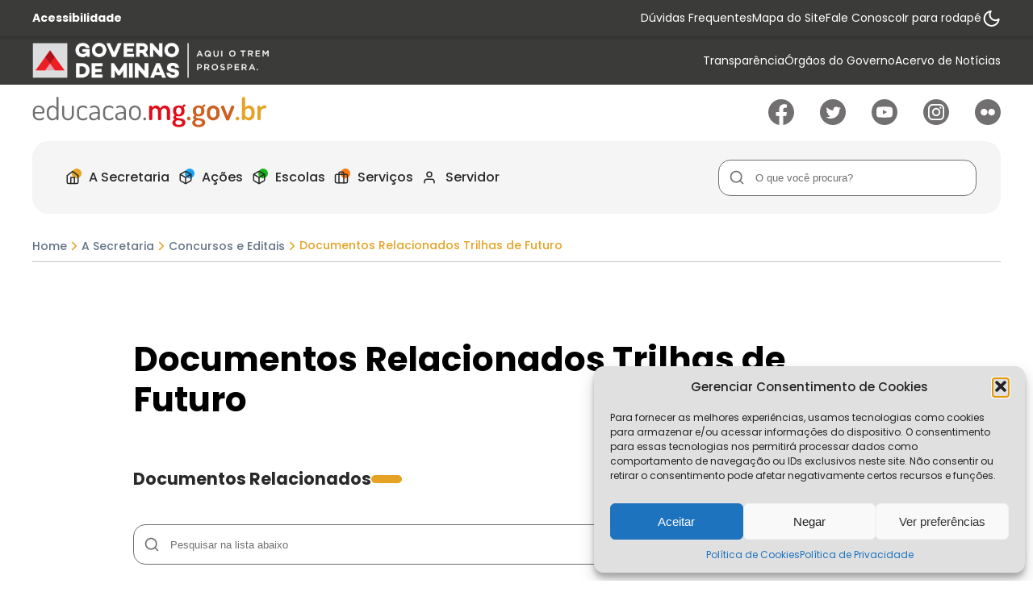

--- FILE ---
content_type: text/html; charset=UTF-8
request_url: https://www.educacao.mg.gov.br/a-secretaria/concursos-e-editais/documentos-relacionados-trilhas-de-futuro/
body_size: 18762
content:
<!-- This page is cached by the Hummingbird Performance plugin v3.3.2 - https://wordpress.org/plugins/hummingbird-performance/. -->
<!DOCTYPE html>
<html lang="pt-br">
<head>
    <meta charset="UTF-8">
  <meta name="viewport" content="width=device-width, initial-scale=1">
  <meta name="theme-color" content="#e5a224">
      <meta property="og:title" content="Secretaria de Estado de Educação de Minas Gerais - Visando o desenvolvimento do exercício da cidadania e do trabalho a Secretaria de Educação trabalha para promover a educação com a participação da sociedade." />
    <meta property="og:description" content="Visando o desenvolvimento do exercício da cidadania e do trabalho a Secretaria de Educação trabalha para promover a educação com a participação da sociedade." />
    <meta property="og:image" content="https://www.educacao.mg.gov.br/wp-content/themes/educa2023/src/assets/images/capa.webp" />
    <meta property="og:url" content="https://www.educacao.mg.gov.br" />
    <meta property="og:type" content="website" />
  <link rel="canonical" href="https://www.educacao.mg.gov.br" />

      <link rel="apple-touch-icon" href="https://www.educacao.mg.gov.br/wp-content/themes/educa2023/src/assets/images/icons/favicon.png">
  <link rel="shortcut icon" href="https://www.educacao.mg.gov.br/wp-content/themes/educa2023/src/assets/images/icons/favicon.png">
  <link rel="stylesheet" href="https://www.educacao.mg.gov.br/wp-content/themes/educa2023/src/dist/css/site.min.css?ver=1764869347" defer>

              <!-- Google Analytics GA4-->
      <!-- Google tag (gtag.js) -->
<script type="text/plain" data-service="google-analytics" data-category="statistics" async data-cmplz-src="https://www.googletagmanager.com/gtag/js?id=G-E68XHRNWCT"></script>
<script>
  window.dataLayer = window.dataLayer || [];
  function gtag(){dataLayer.push(arguments);}
  gtag('js', new Date());

  gtag('config', 'G-E68XHRNWCT');
</script>      
  <title>Secretaria de Estado de Educação de Minas Gerais</title>
<style id='global-styles-inline-css' type='text/css'>
:root{--wp--preset--aspect-ratio--square: 1;--wp--preset--aspect-ratio--4-3: 4/3;--wp--preset--aspect-ratio--3-4: 3/4;--wp--preset--aspect-ratio--3-2: 3/2;--wp--preset--aspect-ratio--2-3: 2/3;--wp--preset--aspect-ratio--16-9: 16/9;--wp--preset--aspect-ratio--9-16: 9/16;--wp--preset--color--black: #000000;--wp--preset--color--cyan-bluish-gray: #abb8c3;--wp--preset--color--white: #ffffff;--wp--preset--color--pale-pink: #f78da7;--wp--preset--color--vivid-red: #cf2e2e;--wp--preset--color--luminous-vivid-orange: #ff6900;--wp--preset--color--luminous-vivid-amber: #fcb900;--wp--preset--color--light-green-cyan: #7bdcb5;--wp--preset--color--vivid-green-cyan: #00d084;--wp--preset--color--pale-cyan-blue: #8ed1fc;--wp--preset--color--vivid-cyan-blue: #0693e3;--wp--preset--color--vivid-purple: #9b51e0;--wp--preset--gradient--vivid-cyan-blue-to-vivid-purple: linear-gradient(135deg,rgb(6,147,227) 0%,rgb(155,81,224) 100%);--wp--preset--gradient--light-green-cyan-to-vivid-green-cyan: linear-gradient(135deg,rgb(122,220,180) 0%,rgb(0,208,130) 100%);--wp--preset--gradient--luminous-vivid-amber-to-luminous-vivid-orange: linear-gradient(135deg,rgb(252,185,0) 0%,rgb(255,105,0) 100%);--wp--preset--gradient--luminous-vivid-orange-to-vivid-red: linear-gradient(135deg,rgb(255,105,0) 0%,rgb(207,46,46) 100%);--wp--preset--gradient--very-light-gray-to-cyan-bluish-gray: linear-gradient(135deg,rgb(238,238,238) 0%,rgb(169,184,195) 100%);--wp--preset--gradient--cool-to-warm-spectrum: linear-gradient(135deg,rgb(74,234,220) 0%,rgb(151,120,209) 20%,rgb(207,42,186) 40%,rgb(238,44,130) 60%,rgb(251,105,98) 80%,rgb(254,248,76) 100%);--wp--preset--gradient--blush-light-purple: linear-gradient(135deg,rgb(255,206,236) 0%,rgb(152,150,240) 100%);--wp--preset--gradient--blush-bordeaux: linear-gradient(135deg,rgb(254,205,165) 0%,rgb(254,45,45) 50%,rgb(107,0,62) 100%);--wp--preset--gradient--luminous-dusk: linear-gradient(135deg,rgb(255,203,112) 0%,rgb(199,81,192) 50%,rgb(65,88,208) 100%);--wp--preset--gradient--pale-ocean: linear-gradient(135deg,rgb(255,245,203) 0%,rgb(182,227,212) 50%,rgb(51,167,181) 100%);--wp--preset--gradient--electric-grass: linear-gradient(135deg,rgb(202,248,128) 0%,rgb(113,206,126) 100%);--wp--preset--gradient--midnight: linear-gradient(135deg,rgb(2,3,129) 0%,rgb(40,116,252) 100%);--wp--preset--font-size--small: 13px;--wp--preset--font-size--medium: 20px;--wp--preset--font-size--large: 36px;--wp--preset--font-size--x-large: 42px;--wp--preset--spacing--20: 0.44rem;--wp--preset--spacing--30: 0.67rem;--wp--preset--spacing--40: 1rem;--wp--preset--spacing--50: 1.5rem;--wp--preset--spacing--60: 2.25rem;--wp--preset--spacing--70: 3.38rem;--wp--preset--spacing--80: 5.06rem;--wp--preset--shadow--natural: 6px 6px 9px rgba(0, 0, 0, 0.2);--wp--preset--shadow--deep: 12px 12px 50px rgba(0, 0, 0, 0.4);--wp--preset--shadow--sharp: 6px 6px 0px rgba(0, 0, 0, 0.2);--wp--preset--shadow--outlined: 6px 6px 0px -3px rgb(255, 255, 255), 6px 6px rgb(0, 0, 0);--wp--preset--shadow--crisp: 6px 6px 0px rgb(0, 0, 0);}:where(.is-layout-flex){gap: 0.5em;}:where(.is-layout-grid){gap: 0.5em;}body .is-layout-flex{display: flex;}.is-layout-flex{flex-wrap: wrap;align-items: center;}.is-layout-flex > :is(*, div){margin: 0;}body .is-layout-grid{display: grid;}.is-layout-grid > :is(*, div){margin: 0;}:where(.wp-block-columns.is-layout-flex){gap: 2em;}:where(.wp-block-columns.is-layout-grid){gap: 2em;}:where(.wp-block-post-template.is-layout-flex){gap: 1.25em;}:where(.wp-block-post-template.is-layout-grid){gap: 1.25em;}.has-black-color{color: var(--wp--preset--color--black) !important;}.has-cyan-bluish-gray-color{color: var(--wp--preset--color--cyan-bluish-gray) !important;}.has-white-color{color: var(--wp--preset--color--white) !important;}.has-pale-pink-color{color: var(--wp--preset--color--pale-pink) !important;}.has-vivid-red-color{color: var(--wp--preset--color--vivid-red) !important;}.has-luminous-vivid-orange-color{color: var(--wp--preset--color--luminous-vivid-orange) !important;}.has-luminous-vivid-amber-color{color: var(--wp--preset--color--luminous-vivid-amber) !important;}.has-light-green-cyan-color{color: var(--wp--preset--color--light-green-cyan) !important;}.has-vivid-green-cyan-color{color: var(--wp--preset--color--vivid-green-cyan) !important;}.has-pale-cyan-blue-color{color: var(--wp--preset--color--pale-cyan-blue) !important;}.has-vivid-cyan-blue-color{color: var(--wp--preset--color--vivid-cyan-blue) !important;}.has-vivid-purple-color{color: var(--wp--preset--color--vivid-purple) !important;}.has-black-background-color{background-color: var(--wp--preset--color--black) !important;}.has-cyan-bluish-gray-background-color{background-color: var(--wp--preset--color--cyan-bluish-gray) !important;}.has-white-background-color{background-color: var(--wp--preset--color--white) !important;}.has-pale-pink-background-color{background-color: var(--wp--preset--color--pale-pink) !important;}.has-vivid-red-background-color{background-color: var(--wp--preset--color--vivid-red) !important;}.has-luminous-vivid-orange-background-color{background-color: var(--wp--preset--color--luminous-vivid-orange) !important;}.has-luminous-vivid-amber-background-color{background-color: var(--wp--preset--color--luminous-vivid-amber) !important;}.has-light-green-cyan-background-color{background-color: var(--wp--preset--color--light-green-cyan) !important;}.has-vivid-green-cyan-background-color{background-color: var(--wp--preset--color--vivid-green-cyan) !important;}.has-pale-cyan-blue-background-color{background-color: var(--wp--preset--color--pale-cyan-blue) !important;}.has-vivid-cyan-blue-background-color{background-color: var(--wp--preset--color--vivid-cyan-blue) !important;}.has-vivid-purple-background-color{background-color: var(--wp--preset--color--vivid-purple) !important;}.has-black-border-color{border-color: var(--wp--preset--color--black) !important;}.has-cyan-bluish-gray-border-color{border-color: var(--wp--preset--color--cyan-bluish-gray) !important;}.has-white-border-color{border-color: var(--wp--preset--color--white) !important;}.has-pale-pink-border-color{border-color: var(--wp--preset--color--pale-pink) !important;}.has-vivid-red-border-color{border-color: var(--wp--preset--color--vivid-red) !important;}.has-luminous-vivid-orange-border-color{border-color: var(--wp--preset--color--luminous-vivid-orange) !important;}.has-luminous-vivid-amber-border-color{border-color: var(--wp--preset--color--luminous-vivid-amber) !important;}.has-light-green-cyan-border-color{border-color: var(--wp--preset--color--light-green-cyan) !important;}.has-vivid-green-cyan-border-color{border-color: var(--wp--preset--color--vivid-green-cyan) !important;}.has-pale-cyan-blue-border-color{border-color: var(--wp--preset--color--pale-cyan-blue) !important;}.has-vivid-cyan-blue-border-color{border-color: var(--wp--preset--color--vivid-cyan-blue) !important;}.has-vivid-purple-border-color{border-color: var(--wp--preset--color--vivid-purple) !important;}.has-vivid-cyan-blue-to-vivid-purple-gradient-background{background: var(--wp--preset--gradient--vivid-cyan-blue-to-vivid-purple) !important;}.has-light-green-cyan-to-vivid-green-cyan-gradient-background{background: var(--wp--preset--gradient--light-green-cyan-to-vivid-green-cyan) !important;}.has-luminous-vivid-amber-to-luminous-vivid-orange-gradient-background{background: var(--wp--preset--gradient--luminous-vivid-amber-to-luminous-vivid-orange) !important;}.has-luminous-vivid-orange-to-vivid-red-gradient-background{background: var(--wp--preset--gradient--luminous-vivid-orange-to-vivid-red) !important;}.has-very-light-gray-to-cyan-bluish-gray-gradient-background{background: var(--wp--preset--gradient--very-light-gray-to-cyan-bluish-gray) !important;}.has-cool-to-warm-spectrum-gradient-background{background: var(--wp--preset--gradient--cool-to-warm-spectrum) !important;}.has-blush-light-purple-gradient-background{background: var(--wp--preset--gradient--blush-light-purple) !important;}.has-blush-bordeaux-gradient-background{background: var(--wp--preset--gradient--blush-bordeaux) !important;}.has-luminous-dusk-gradient-background{background: var(--wp--preset--gradient--luminous-dusk) !important;}.has-pale-ocean-gradient-background{background: var(--wp--preset--gradient--pale-ocean) !important;}.has-electric-grass-gradient-background{background: var(--wp--preset--gradient--electric-grass) !important;}.has-midnight-gradient-background{background: var(--wp--preset--gradient--midnight) !important;}.has-small-font-size{font-size: var(--wp--preset--font-size--small) !important;}.has-medium-font-size{font-size: var(--wp--preset--font-size--medium) !important;}.has-large-font-size{font-size: var(--wp--preset--font-size--large) !important;}.has-x-large-font-size{font-size: var(--wp--preset--font-size--x-large) !important;}
/*# sourceURL=global-styles-inline-css */
</style>
</head>

<meta name='robots' content='max-image-preview:large' />
<link rel='dns-prefetch' href='//ajax.googleapis.com' />
<link rel="alternate" title="oEmbed (JSON)" type="application/json+oembed" href="https://www.educacao.mg.gov.br/wp-json/oembed/1.0/embed?url=https%3A%2F%2Fwww.educacao.mg.gov.br%2Fa-secretaria%2Fconcursos-e-editais%2Fdocumentos-relacionados-trilhas-de-futuro%2F" />
<link rel="alternate" title="oEmbed (XML)" type="text/xml+oembed" href="https://www.educacao.mg.gov.br/wp-json/oembed/1.0/embed?url=https%3A%2F%2Fwww.educacao.mg.gov.br%2Fa-secretaria%2Fconcursos-e-editais%2Fdocumentos-relacionados-trilhas-de-futuro%2F&#038;format=xml" />
<style id='wp-img-auto-sizes-contain-inline-css' type='text/css'>
img:is([sizes=auto i],[sizes^="auto," i]){contain-intrinsic-size:3000px 1500px}
/*# sourceURL=wp-img-auto-sizes-contain-inline-css */
</style>
<style id='classic-theme-styles-inline-css' type='text/css'>
/*! This file is auto-generated */
.wp-block-button__link{color:#fff;background-color:#32373c;border-radius:9999px;box-shadow:none;text-decoration:none;padding:calc(.667em + 2px) calc(1.333em + 2px);font-size:1.125em}.wp-block-file__button{background:#32373c;color:#fff;text-decoration:none}
/*# sourceURL=/wp-includes/css/classic-themes.min.css */
</style>
<link rel='stylesheet' id='cmplz-general-css' href='https://www.educacao.mg.gov.br/wp-content/plugins/complianz-gdpr/assets/css/cookieblocker.min.css' type='text/css' media='all' />
<link rel='stylesheet' id='swiper-css' href='https://www.educacao.mg.gov.br/wp-content/themes/educa2023/src/libs/swiper/swiper-bundle.min.css' type='text/css' media='all' />
<link rel='stylesheet' id='fancy-css' href='https://www.educacao.mg.gov.br/wp-content/themes/educa2023/src/libs/fancybox/fancybox.min.css' type='text/css' media='all' />
<script type="text/javascript" src="https://www.educacao.mg.gov.br/wp-content/plugins/svg-support/vendor/DOMPurify/DOMPurify.min.js" id="bodhi-dompurify-library-js"></script>
<script type="text/javascript" src="https://ajax.googleapis.com/ajax/libs/jquery/3.4.1/jquery.min.js" id="jquery-js"></script>
<script type="text/javascript" id="bodhi_svg_inline-js-extra">
/* <![CDATA[ */
var svgSettings = {"skipNested":""};
//# sourceURL=bodhi_svg_inline-js-extra
/* ]]> */
</script>
<script type="text/javascript" src="https://www.educacao.mg.gov.br/wp-content/plugins/svg-support/js/min/svgs-inline-min.js" id="bodhi_svg_inline-js"></script>
<script type="text/javascript" id="bodhi_svg_inline-js-after">
/* <![CDATA[ */
cssTarget={"Bodhi":"img.style-svg","ForceInlineSVG":"style-svg"};ForceInlineSVGActive="true";frontSanitizationEnabled="on";
//# sourceURL=bodhi_svg_inline-js-after
/* ]]> */
</script>
<link rel="https://api.w.org/" href="https://www.educacao.mg.gov.br/wp-json/" /><link rel="alternate" title="JSON" type="application/json" href="https://www.educacao.mg.gov.br/wp-json/wp/v2/pages/9642" /><link rel="EditURI" type="application/rsd+xml" title="RSD" href="https://www.educacao.mg.gov.br/xmlrpc.php?rsd" />
<link rel="canonical" href="https://www.educacao.mg.gov.br/a-secretaria/concursos-e-editais/documentos-relacionados-trilhas-de-futuro/" />
			<style>.cmplz-hidden {
					display: none !important;
				}</style><link rel="icon" href="https://www.educacao.mg.gov.br/wp-content/uploads/2021/09/cropped-logo192x192-32x32.png" sizes="32x32" />
<link rel="icon" href="https://www.educacao.mg.gov.br/wp-content/uploads/2021/09/cropped-logo192x192-192x192.png" sizes="192x192" />
<link rel="apple-touch-icon" href="https://www.educacao.mg.gov.br/wp-content/uploads/2021/09/cropped-logo192x192-180x180.png" />
<meta name="msapplication-TileImage" content="https://www.educacao.mg.gov.br/wp-content/uploads/2021/09/cropped-logo192x192-270x270.png" />
<script>
  window.siteurl = "https://www.educacao.mg.gov.br";
  window.ajaxurl = "https://www.educacao.mg.gov.br/wp-admin/admin-ajax.php";
  window.template_url = "https://www.educacao.mg.gov.br/wp-content/themes/educa2023";
</script>
<body data-rsssl=1 data-cmplz=1 class="wp-singular page-template-default page page-id-9642 page-child parent-pageid-1786 wp-theme-educa2023">
    <div class="overlay"></div>
<header id="header" class="header d-flex w-full align-center d-flex-col" anchor-key="menu">
      <div class="header__top w-full">
      <div class="header__acessibility w-full">
        <div class="container h-full">
          <div class="header__acessibility__wrapper d-flex align-center h-full gap-md">
            <a href="https://www.educacao.mg.gov.br/acessibilidade" class="header__acessibility__title txt-smaller txt-white bold flex-1">
              Acessibilidade
            </a>
            <div class="header__acessibility__navigation">
              <ul class="header__acessibility__navigation__list d-flex align-center gap-md">
                                                    <li class="header__acessibility__navigation__list__item">
                                          <a class="header__acessibility__navigation__list__item__link txt-smaller txt-white" href="https://www.educacao.mg.gov.br/acesso-rapido/duvidas-frequentes/" rel="nofollow" rel="noreferrer" aria-label="Acessar página Dúvidas Frequentes" title="Acessar página Dúvidas Frequentes">
                        Dúvidas Frequentes                      </a>
                                        </li>
                                                    <li class="header__acessibility__navigation__list__item">
                                          <a class="header__acessibility__navigation__list__item__link txt-smaller txt-white" href="https://www.educacao.mg.gov.br/acesso-rapido/mapa-do-site/" rel="nofollow" rel="noreferrer" aria-label="Acessar página Mapa do Site" title="Acessar página Mapa do Site">
                        Mapa do Site                      </a>
                                        </li>
                                                    <li class="header__acessibility__navigation__list__item">
                                          <a class="header__acessibility__navigation__list__item__link txt-smaller txt-white" href="https://www.educacao.mg.gov.br/acesso-rapido/fale-conosco/" rel="nofollow" rel="noreferrer" aria-label="Acessar página Fale Conosco" title="Acessar página Fale Conosco">
                        Fale Conosco                      </a>
                                        </li>
                                                    <li class="header__acessibility__navigation__list__item">
                                            <a class="header__acessibility__navigation__list__item__link txt-smaller txt-white" href="javascript:void(0);" rel="anchor" anchor-to="rodape" aria-label="Rolar para  Rodape" title="Rolar para  Rodape">
                          Ir para rodapé                        </a>
                                      </li>
                              </ul>
            </div>
            <button type="button" name="button" class="header__acessibility__button d-flex align-center justify-center" id="toggle__theme" title="Alternar modo de contraste" aria-label="Alternar modo de contraste">
              <svg width="24" height="24" viewBox="0 0 24 24" fill="none" xmlns="http://www.w3.org/2000/svg">
<path d="M21.6289 12.79C21.4716 14.4922 20.8328 16.1144 19.7872 17.4668C18.7416 18.8192 17.3324 19.8458 15.7246 20.4265C14.1168 21.0073 12.3769 21.1181 10.7084 20.7461C9.03995 20.3741 7.51192 19.5345 6.30316 18.3258C5.09439 17.117 4.25487 15.589 3.88284 13.9205C3.51081 12.252 3.62165 10.5121 4.20239 8.9043C4.78313 7.29651 5.80976 5.88737 7.16214 4.84175C8.51452 3.79614 10.1367 3.15731 11.8389 3C10.8423 4.34827 10.3628 6.00945 10.4875 7.68141C10.6121 9.35338 11.3328 10.9251 12.5183 12.1106C13.7039 13.2961 15.2756 14.0168 16.9475 14.1415C18.6195 14.2662 20.2807 13.7866 21.6289 12.79V12.79Z" stroke-width="2" stroke-linecap="round" stroke-linejoin="round"/>
</svg>
            </button>
          </div>
        </div>
      </div>
      <!-- Header GOV  -->
      <div class="header__gov w-full" style="padding: 0 !important;">
        <style>
          .header__gov__logo img{ height: auto !important; max-height: 50px !important; width: auto !important; margin: 0 !important; display: block; object-fit: contain; }
          .header__gov__wrapper{ padding: 0 !important; width: 100% !important; display: flex !important; justify-content: space-between !important; flex: 1 1 100% !important; }
          .header__gov{ padding: 0 !important; }
          .header__gov .container{ padding: 6px 0 4px 0 !important; display: flex !important; align-items: center !important; }
          .header__gov__navigation{ margin-left: auto !important; }
        </style>
        <div class="container" style="display: flex; align-items: center;">
          <div class="header__gov__wrapper d-flex align-center space-between" style="padding: 0; display: flex; align-items: center; justify-content: space-between; width: 100% !important; flex: 1 1 100%;">
            <div class="header__gov__logo" style="display: flex; align-items: center;">
              <img src="https://www.educacao.mg.gov.br/wp-content/themes/educa2023/src/assets/images/general/logo-atualizado-trem-prospera.png" alt="Secretaria de Estado de Educação de Minas Gerais" width="507" height="125" style="width: auto; height: auto; max-width: 100%; max-height: 50px !important; object-fit: contain; display: block; margin: 0 !important;">
            </div>
                        <nav class="header__gov__navigation" role="menu" data-height= style="margin-left: auto;">
              <ul class="header__gov__navigation__list d-flex gap-md" role="menubar">
                                  <li class="header__gov__navigation__list__item d-flex align-center" role="menuitem">
                                            <a class="header__gov__navigation__list__item__link d-flex align-center txt-smaller txt-white" href="https://www.educacao.mg.gov.br/acesso-rapido/transparencia/" aria-label="Acessar página Transparência" title="Acessar página Transparência">
                          Transparência                        </a>
                    
                  </li>
                                  <li class="header__gov__navigation__list__item d-flex align-center" role="menuitem">
                                          <a class="header__gov__navigation__list__item__link d-flex align-center txt-smaller txt-white" href="https://www.mg.gov.br/estrutura-governamental" target="_blank" aria-label="Acessar página Órgãos do Governo" title="Acessar página Órgãos do Governo">
                        Órgãos do Governo                      </a>
                      
                  </li>
                                  <li class="header__gov__navigation__list__item d-flex align-center" role="menuitem">
                                          <a class="header__gov__navigation__list__item__link d-flex align-center txt-smaller txt-white" href="https://acervodenoticias.educacao.mg.gov.br/" target="_blank" aria-label="Acessar página Acervo de Notícias" title="Acessar página Acervo de Notícias">
                        Acervo de Notícias                      </a>
                      
                  </li>
                              </ul>
            </nav>
          </div>
        </div>
      </div>
    </div>
  <div class="header__middle w-full h-full d-flex align-center">
    <div class="container h-full">
        <div class="header__middle__wrapper d-flex w-full h-full space-between align-center gap-md">
            <a href="https://www.educacao.mg.gov.br" class="header__logo m-r-auto txt-gray">
                                    <h1 class="txt-md txt-coal d-none">
                        Secretaria de Estado de Educação de Minas Gerais                    </h1>
                    <img src="https://www.educacao.mg.gov.br/wp-content/uploads/2023/01/logo.svg" alt="Secretaria de Estado de Educação de Minas Gerais" width="291" height="38">
                                </a>
                            <div class="header__middle__rsocial m-l-auto">
                      <ul class="rsociais__list d-grid d-grid-5 gap-md" data-qnt="5">
          <li class="rsociais__list__item">
        <a href="https://www.facebook.com/pages/Secretaria-de-Educa%C3%A7%C3%A3o-de-Minas-Gerais/259205867484636" class="rsociais__list__item__link txt-gray" rel="noreferrer noopener" target="_blank" title="Acessar Facebook" aria-label="Ir para Facebook">
          <img src="https://www.educacao.mg.gov.br/wp-content/uploads/2023/01/facebook.svg" alt="Icone - Facebook">
        </a>
      </li>
          <li class="rsociais__list__item">
        <a href="https://twitter.com/educacaominas" class="rsociais__list__item__link txt-gray" rel="noreferrer noopener" target="_blank" title="Acessar Twitter" aria-label="Ir para Twitter">
          <img src="https://www.educacao.mg.gov.br/wp-content/uploads/2023/01/twitter.svg" alt="Icone - Twitter">
        </a>
      </li>
          <li class="rsociais__list__item">
        <a href="http://www.youtube.com/secretariaeducacaomg" class="rsociais__list__item__link txt-gray" rel="noreferrer noopener" target="_blank" title="Acessar Youtube" aria-label="Ir para Youtube">
          <img src="https://www.educacao.mg.gov.br/wp-content/uploads/2023/01/youtube.svg" alt="Icone - Youtube">
        </a>
      </li>
          <li class="rsociais__list__item">
        <a href="https://www.instagram.com/educacaomg" class="rsociais__list__item__link txt-gray" rel="noreferrer noopener" target="_blank" title="Acessar Instagram" aria-label="Ir para Instagram">
          <img src="https://www.educacao.mg.gov.br/wp-content/uploads/2023/01/instagram.svg" alt="Icone - Instagram">
        </a>
      </li>
          <li class="rsociais__list__item">
        <a href="https://flickr.com/photos/educacaominas" class="rsociais__list__item__link txt-gray" rel="noreferrer noopener" target="_blank" title="Acessar Flickr" aria-label="Ir para Flickr">
          <img src="https://www.educacao.mg.gov.br/wp-content/uploads/2023/04/flickr.svg" alt="Icone - Flickr">
        </a>
      </li>
      </ul>
                </div>
                    </div>
    </div>
</div>
    <div class="header__bottom">
        <div class="container">
            <div class="header__bottom__wrapper">
                <nav class="header__navigation d-flex align-center space-between h-full b-r-20" role="menu">
                    <div class="right">
                        
<ul class="header__navigation__menu d-flex align-center gap-md h-full" role="menubar" anchor-key="menu">
                    <li class="header__navigation__menu__item d-flex align-center h-full has__sub" role="menuitem">
             <a class="header__navigation__menu__item__link d-flex align-center h-full medium txt-default txt-coal" href="javascript:void(0);" rel="nofollow" rel="noreferrer">
               <div class="header__navigation__menu__item__icon d-flex align-center justify-center">
                 <img src="https://www.educacao.mg.gov.br/wp-content/uploads/2023/01/home.svg" alt="A Secretaria">
               </div>
                 A Secretaria             </a>
             <ul class="header__navigation__submenu d-flex d-flex-col align-start gap-sx h-full" role="submenu">
                                                   <li class="header__navigation__submenu__item d-flex align-center w-full h-full" role="menuitem">
                                              <a class="header__navigation__submenu__item__link d-flex align-center gap-sx w-full h-full medium txt-smaller txt-coal" href="https://www.educacao.mg.gov.br/a-secretaria/quem-e-quem/" rel="nofollow" rel="noreferrer" aria-label="Acessar página Quem é Quem" title="Acessar página Quem é Quem">
                           Quem é Quem                         </a>
                                        </li>
                                                                      <li class="header__navigation__submenu__item d-flex align-center w-full h-full" role="menuitem">
                                              <a class="header__navigation__submenu__item__link d-flex align-center gap-sx w-full h-full medium txt-smaller txt-coal" href="https://www.educacao.mg.gov.br/a-secretaria/principios-institucionais/" rel="nofollow" rel="noreferrer" aria-label="Acessar página Princípios Institucionais" title="Acessar página Princípios Institucionais">
                           Princípios Institucionais                         </a>
                                        </li>
                                                                      <li class="header__navigation__submenu__item d-flex align-center w-full h-full" role="menuitem">
                                              <a class="header__navigation__submenu__item__link d-flex align-center gap-sx w-full h-full medium txt-smaller txt-coal" href="https://www.educacao.mg.gov.br/agenda-do-secretario-quinta-feira-09-02-23/" rel="nofollow" rel="noreferrer" aria-label="Acessar página Agenda do Secretário" title="Acessar página Agenda do Secretário">
                           Agenda do Secretário                         </a>
                                        </li>
                                                                      <li class="header__navigation__submenu__item d-flex align-center w-full h-full" role="menuitem">
                                              <a class="header__navigation__submenu__item__link d-flex align-center gap-sx w-full h-full medium txt-smaller txt-coal" href="https://www.educacao.mg.gov.br/sistemas-see-mg/" rel="nofollow" rel="noreferrer" aria-label="Acessar página Sistemas SEE-MG" title="Acessar página Sistemas SEE-MG">
                           Sistemas SEE-MG                         </a>
                                        </li>
                                                                      <li class="header__navigation__submenu__item d-flex align-center w-full h-full" role="menuitem">
                                              <a class="header__navigation__submenu__item__link d-flex align-center gap-sx w-full h-full medium txt-smaller txt-coal" href="https://www.educacao.mg.gov.br/a-secretaria/superintendencias-regionais-de-ensino-sres/" rel="nofollow" rel="noreferrer" aria-label="Acessar página Superintendências Regionais de Ensino – SREs" title="Acessar página Superintendências Regionais de Ensino – SREs">
                           Superintendências Regionais de Ensino – SREs                         </a>
                                        </li>
                                                                      <li class="header__navigation__submenu__item d-flex align-center w-full h-full" role="menuitem">
                                              <a class="header__navigation__submenu__item__link d-flex align-center gap-sx w-full h-full medium txt-smaller txt-coal" href="https://www.educacao.mg.gov.br/a-secretaria/legislacao/" rel="nofollow" rel="noreferrer" aria-label="Acessar página Legislação" title="Acessar página Legislação">
                           Legislação                         </a>
                                        </li>
                                                                      <li class="header__navigation__submenu__item d-flex align-center w-full h-full" role="menuitem">
                                              <a class="header__navigation__submenu__item__link d-flex align-center gap-sx w-full h-full medium txt-smaller txt-coal" href="https://www.educacao.mg.gov.br/a-secretaria/concursos-e-editais/" rel="nofollow" rel="noreferrer" aria-label="Acessar página Concursos e Editais" title="Acessar página Concursos e Editais">
                           Concursos e Editais                         </a>
                                        </li>
                                                                      <li class="header__navigation__submenu__item d-flex align-center w-full h-full" role="menuitem">
                                              <a class="header__navigation__submenu__item__link d-flex align-center gap-sx w-full h-full medium txt-smaller txt-coal" href="https://www.educacao.mg.gov.br/documentos-internos/" rel="nofollow" rel="noreferrer" aria-label="Acessar página Documentos Internos" title="Acessar página Documentos Internos">
                           Documentos Internos                         </a>
                                        </li>
                                                                      <li class="header__navigation__submenu__item d-flex align-center w-full h-full" role="menuitem">
                                              <a class="header__navigation__submenu__item__link d-flex align-center gap-sx w-full h-full medium txt-smaller txt-coal" href="https://www.educacao.mg.gov.br/a-secretaria/conselhos-estaduais/" rel="nofollow" rel="noreferrer" aria-label="Acessar página Conselhos Estaduais" title="Acessar página Conselhos Estaduais">
                           Conselhos Estaduais                         </a>
                                        </li>
                                                                      <li class="header__navigation__submenu__item d-flex align-center w-full h-full" role="menuitem">
                                              <a class="header__navigation__submenu__item__link d-flex align-center gap-sx w-full h-full medium txt-smaller txt-coal" href="https://www.educacao.mg.gov.br/a-secretaria/conferencia-estadual-de-educacao/" rel="nofollow" rel="noreferrer" aria-label="Acessar página Conferência Estadual de Educação" title="Acessar página Conferência Estadual de Educação">
                           Conferência Estadual de Educação                         </a>
                                        </li>
                                                                      <li class="header__navigation__submenu__item d-flex align-center w-full h-full" role="menuitem">
                                              <a class="header__navigation__submenu__item__link d-flex align-center gap-sx w-full h-full medium txt-smaller txt-coal" href="https://www.educacao.mg.gov.br/a-secretaria/controladoria-setorial/" rel="nofollow" rel="noreferrer" aria-label="Acessar página Controladoria Setorial" title="Acessar página Controladoria Setorial">
                           Controladoria Setorial                         </a>
                                        </li>
                                               </ul>
         </li>
                         <li class="header__navigation__menu__item d-flex align-center h-full has__sub" role="menuitem">
             <a class="header__navigation__menu__item__link d-flex align-center h-full medium txt-default txt-coal" href="javascript:void(0);" rel="nofollow" rel="noreferrer">
               <div class="header__navigation__menu__item__icon d-flex align-center justify-center">
                 <img src="https://www.educacao.mg.gov.br/wp-content/uploads/2023/01/box.svg" alt="Ações">
               </div>
                 Ações             </a>
             <ul class="header__navigation__submenu d-flex d-flex-col align-start gap-sx h-full" role="submenu">
                                                   <li class="header__navigation__submenu__item d-flex align-center w-full h-full" role="menuitem">
                                              <a class="header__navigation__submenu__item__link d-flex align-center gap-sx w-full h-full medium txt-smaller txt-coal" href="https://www.educacao.mg.gov.br/acoes/princiais-programas-e-projetos/" rel="nofollow" rel="noreferrer" aria-label="Acessar página Principais Ações, Programas e Projetos" title="Acessar página Principais Ações, Programas e Projetos">
                           Principais Ações, Programas e Projetos                         </a>
                                        </li>
                                               </ul>
         </li>
                         <li class="header__navigation__menu__item d-flex align-center h-full has__sub" role="menuitem">
             <a class="header__navigation__menu__item__link d-flex align-center h-full medium txt-default txt-coal" href="javascript:void(0);" rel="nofollow" rel="noreferrer">
               <div class="header__navigation__menu__item__icon d-flex align-center justify-center">
                 <img src="https://www.educacao.mg.gov.br/wp-content/uploads/2023/01/box.svg" alt="Escolas">
               </div>
                 Escolas             </a>
             <ul class="header__navigation__submenu d-flex d-flex-col align-start gap-sx h-full" role="submenu">
                                                   <li class="header__navigation__submenu__item d-flex align-center w-full h-full" role="menuitem">
                                              <a class="header__navigation__submenu__item__link d-flex align-center gap-sx w-full h-full medium txt-smaller txt-coal" href="https://www.educacao.mg.gov.br/escolas/lista-de-escolas/" rel="nofollow" rel="noreferrer" aria-label="Acessar página Lista de Escolas" title="Acessar página Lista de Escolas">
                           Lista de Escolas                         </a>
                                        </li>
                                                                      <li class="header__navigation__submenu__item d-flex align-center w-full h-full" role="menuitem">
                                            <a class="header__navigation__submenu__item__link d-flex align-center gap-sx w-full h-full medium txt-smaller txt-coal" href="https://simave.educacao.mg.gov.br" target="_blank" rel="nofollow" rel="noreferrer" aria-label="Acessar página SIMAVE" title="Acessar página SIMAVE">
                           SIMAVE                       </a>
                                          </li>
                                                                      <li class="header__navigation__submenu__item d-flex align-center w-full h-full" role="menuitem">
                                              <a class="header__navigation__submenu__item__link d-flex align-center gap-sx w-full h-full medium txt-smaller txt-coal" href="https://www.educacao.mg.gov.br/escolas/mapa-mg/" rel="nofollow" rel="noreferrer" aria-label="Acessar página Mapa – MG" title="Acessar página Mapa – MG">
                           Mapa – MG                         </a>
                                        </li>
                                                                      <li class="header__navigation__submenu__item d-flex align-center w-full h-full" role="menuitem">
                                              <a class="header__navigation__submenu__item__link d-flex align-center gap-sx w-full h-full medium txt-smaller txt-coal" href="https://www.educacao.mg.gov.br/escolas/caixa-escolar/" rel="nofollow" rel="noreferrer" aria-label="Acessar página Caixa Escolar" title="Acessar página Caixa Escolar">
                           Caixa Escolar                         </a>
                                        </li>
                                                                      <li class="header__navigation__submenu__item d-flex align-center w-full h-full" role="menuitem">
                                              <a class="header__navigation__submenu__item__link d-flex align-center gap-sx w-full h-full medium txt-smaller txt-coal" href="https://www.educacao.mg.gov.br/censo-escolar/" rel="nofollow" rel="noreferrer" aria-label="Acessar página Censo Escolar" title="Acessar página Censo Escolar">
                           Censo Escolar                         </a>
                                        </li>
                                                                      <li class="header__navigation__submenu__item d-flex align-center w-full h-full" role="menuitem">
                                              <a class="header__navigation__submenu__item__link d-flex align-center gap-sx w-full h-full medium txt-smaller txt-coal" href="https://www.educacao.mg.gov.br/escolas/documentos-digitais/" rel="nofollow" rel="noreferrer" aria-label="Acessar página Documentos Digitais" title="Acessar página Documentos Digitais">
                           Documentos Digitais                         </a>
                                        </li>
                                                                      <li class="header__navigation__submenu__item d-flex align-center w-full h-full" role="menuitem">
                                              <a class="header__navigation__submenu__item__link d-flex align-center gap-sx w-full h-full medium txt-smaller txt-coal" href="https://www.educacao.mg.gov.br/materiais-consultivos-sgd/" rel="nofollow" rel="noreferrer" aria-label="Acessar página Materiais Consultivos SGD" title="Acessar página Materiais Consultivos SGD">
                           Materiais Consultivos SGD                         </a>
                                        </li>
                                               </ul>
         </li>
                         <li class="header__navigation__menu__item d-flex align-center h-full has__sub" role="menuitem">
             <a class="header__navigation__menu__item__link d-flex align-center h-full medium txt-default txt-coal" href="javascript:void(0);" rel="nofollow" rel="noreferrer">
               <div class="header__navigation__menu__item__icon d-flex align-center justify-center">
                 <img src="https://www.educacao.mg.gov.br/wp-content/uploads/2023/01/briefcase.svg" alt="Serviços">
               </div>
                 Serviços             </a>
             <ul class="header__navigation__submenu d-flex d-flex-col align-start gap-sx h-full" role="submenu">
                                                   <li class="header__navigation__submenu__item d-flex align-center w-full h-full" role="menuitem">
                                              <a class="header__navigation__submenu__item__link d-flex align-center gap-sx w-full h-full medium txt-smaller txt-coal" href="https://www.educacao.mg.gov.br/servicos/lista-de-servicos/" rel="nofollow" rel="noreferrer" aria-label="Acessar página Lista de Serviços" title="Acessar página Lista de Serviços">
                           Lista de Serviços                         </a>
                                        </li>
                                                                      <li class="header__navigation__submenu__item d-flex align-center w-full h-full" role="menuitem">
                                              <a class="header__navigation__submenu__item__link d-flex align-center gap-sx w-full h-full medium txt-smaller txt-coal" href="https://www.educacao.mg.gov.br/servicos/prestacao-de-contas/" rel="nofollow" rel="noreferrer" aria-label="Acessar página Prestação de Contas" title="Acessar página Prestação de Contas">
                           Prestação de Contas                         </a>
                                        </li>
                                                                      <li class="header__navigation__submenu__item d-flex align-center w-full h-full" role="menuitem">
                                              <a class="header__navigation__submenu__item__link d-flex align-center gap-sx w-full h-full medium txt-smaller txt-coal" href="https://www.educacao.mg.gov.br/servicos/contabilidade-orcamento-e-financas/" rel="nofollow" rel="noreferrer" aria-label="Acessar página Contabilidade, orçamento e finanças" title="Acessar página Contabilidade, orçamento e finanças">
                           Contabilidade, orçamento e finanças                         </a>
                                        </li>
                                                                      <li class="header__navigation__submenu__item d-flex align-center w-full h-full" role="menuitem">
                                              <a class="header__navigation__submenu__item__link d-flex align-center gap-sx w-full h-full medium txt-smaller txt-coal" href="https://www.educacao.mg.gov.br/servicos/exames-de-ensino-fundamental-e-medio/" rel="nofollow" rel="noreferrer" aria-label="Acessar página Exames de Ensino Fundamental e Médio" title="Acessar página Exames de Ensino Fundamental e Médio">
                           Exames de Ensino Fundamental e Médio                         </a>
                                        </li>
                                                                      <li class="header__navigation__submenu__item d-flex align-center w-full h-full" role="menuitem">
                                              <a class="header__navigation__submenu__item__link d-flex align-center gap-sx w-full h-full medium txt-smaller txt-coal" href="https://www.educacao.mg.gov.br/servicos/regulacao-do-ensino-superior/" rel="nofollow" rel="noreferrer" aria-label="Acessar página Regulação do Ensino Superior" title="Acessar página Regulação do Ensino Superior">
                           Regulação do Ensino Superior                         </a>
                                        </li>
                                                                      <li class="header__navigation__submenu__item d-flex align-center w-full h-full" role="menuitem">
                                              <a class="header__navigation__submenu__item__link d-flex align-center gap-sx w-full h-full medium txt-smaller txt-coal" href="https://www.educacao.mg.gov.br/servicos/convenios-ativos-de-estagio/" rel="nofollow" rel="noreferrer" aria-label="Acessar página Convênios Ativos de Estágio" title="Acessar página Convênios Ativos de Estágio">
                           Convênios Ativos de Estágio                         </a>
                                        </li>
                                                                      <li class="header__navigation__submenu__item d-flex align-center w-full h-full" role="menuitem">
                                              <a class="header__navigation__submenu__item__link d-flex align-center gap-sx w-full h-full medium txt-smaller txt-coal" href="https://www.educacao.mg.gov.br/servicos/anuencia-pesquisas/" rel="nofollow" rel="noreferrer" aria-label="Acessar página Pesquisas Acadêmicas" title="Acessar página Pesquisas Acadêmicas">
                           Pesquisas Acadêmicas                         </a>
                                        </li>
                                                                      <li class="header__navigation__submenu__item d-flex align-center w-full h-full" role="menuitem">
                                              <a class="header__navigation__submenu__item__link d-flex align-center gap-sx w-full h-full medium txt-smaller txt-coal" href="https://www.educacao.mg.gov.br/servicos/siaut-sistema-para-autorizacao/" rel="nofollow" rel="noreferrer" aria-label="Acessar página SIAUT – Sistema para Autorização" title="Acessar página SIAUT – Sistema para Autorização">
                           SIAUT – Sistema para Autorização                         </a>
                                        </li>
                                               </ul>
         </li>
                         <li class="header__navigation__menu__item d-flex align-center h-full has__sub" role="menuitem">
             <a class="header__navigation__menu__item__link d-flex align-center h-full medium txt-default txt-coal" href="javascript:void(0);" rel="nofollow" rel="noreferrer">
               <div class="header__navigation__menu__item__icon d-flex align-center justify-center">
                 <img src="https://www.educacao.mg.gov.br/wp-content/uploads/2023/01/user.svg" alt="Servidor">
               </div>
                 Servidor             </a>
             <ul class="header__navigation__submenu d-flex d-flex-col align-start gap-sx h-full" role="submenu">
                                                   <li class="header__navigation__submenu__item d-flex align-center w-full h-full" role="menuitem">
                                            <a class="header__navigation__submenu__item__link d-flex align-center gap-sx w-full h-full medium txt-smaller txt-coal" href="https://escoladeformacao.educacao.mg.gov.br/" target="_blank" rel="nofollow" rel="noreferrer" aria-label="Acessar página Escola de Formação" title="Acessar página Escola de Formação">
                           Escola de Formação                       </a>
                                          </li>
                                                                      <li class="header__navigation__submenu__item d-flex align-center w-full h-full" role="menuitem">
                                            <a class="header__navigation__submenu__item__link d-flex align-center gap-sx w-full h-full medium txt-smaller txt-coal" href="https://seeavaliacaodesempenho.educacao.mg.gov.br/" target="_blank" rel="nofollow" rel="noreferrer" aria-label="Acessar página Avaliação de Desempenho" title="Acessar página Avaliação de Desempenho">
                           Avaliação de Desempenho                       </a>
                                          </li>
                                                                      <li class="header__navigation__submenu__item d-flex align-center w-full h-full" role="menuitem">
                                              <a class="header__navigation__submenu__item__link d-flex align-center gap-sx w-full h-full medium txt-smaller txt-coal" href="https://www.educacao.mg.gov.br/servidor/inspecao-escolar/" rel="nofollow" rel="noreferrer" aria-label="Acessar página Inspeção Escolar" title="Acessar página Inspeção Escolar">
                           Inspeção Escolar                         </a>
                                        </li>
                                                                      <li class="header__navigation__submenu__item d-flex align-center w-full h-full" role="menuitem">
                                              <a class="header__navigation__submenu__item__link d-flex align-center gap-sx w-full h-full medium txt-smaller txt-coal" href="https://www.educacao.mg.gov.br/servidor/manuais-de-evolucao-de-carreiras/" rel="nofollow" rel="noreferrer" aria-label="Acessar página Manuais de Evolução de Carreiras" title="Acessar página Manuais de Evolução de Carreiras">
                           Manuais de Evolução de Carreiras                         </a>
                                        </li>
                                                                      <li class="header__navigation__submenu__item d-flex align-center w-full h-full" role="menuitem">
                                              <a class="header__navigation__submenu__item__link d-flex align-center gap-sx w-full h-full medium txt-smaller txt-coal" href="https://www.educacao.mg.gov.br/servidor/comissao-de-etica/" rel="nofollow" rel="noreferrer" aria-label="Acessar página Comissão de Ética" title="Acessar página Comissão de Ética">
                           Comissão de Ética                         </a>
                                        </li>
                                               </ul>
         </li>
       </ul>

<style>
  .header__navigation__submenu {
    z-index: 1000;
  }
  
  .header__navigation__deepmenu {
    z-index: 1001;
  }
  
  .header__navigation__menu {
    position: relative;
    z-index: 100;
  }
  
  .header__navigation__menu__item.has__sub {
    position: relative;
  }
</style>
                    </div>
                    <div class="left d-flex align-center gap-md">
                        <div class="navigation__search">
  <form class="form" role="search" action="https://www.educacao.mg.gov.br" method="get">
    <div class="search__form d-flex d--items-center">
              <button type="submit" class="search__form__icon d-flex align-center justify-center" title="Fazer Busca">
          <svg xmlns="http://www.w3.org/2000/svg" width="24" height="24" viewBox="0 0 24 24" fill="none" stroke="currentColor" stroke-width="2" stroke-linecap="round" stroke-linejoin="round" class="feather feather-search"><circle cx="11" cy="11" r="8"></circle><line x1="21" y1="21" x2="16.65" y2="16.65"></line></svg>        </button>
              <input
        type="search"
        class="search__input small"
        name="s" id="search-input"
        autocomplete="off"
        placeholder="O que você procura?"
        value=""
        aria-label="Campo de Busca">
    </div>
  </form>
  <div class="search__dropdown">
                <ul class="search__tips ">
         <li class="search__tips__title">Notícias mais buscadas:</li>
                               <li class="search__tips__item d-flex align-center gap-default">
             <svg xmlns="http://www.w3.org/2000/svg" width="24" height="24" viewBox="0 0 24 24" fill="none" stroke="currentColor" stroke-width="2" stroke-linecap="round" stroke-linejoin="round" class="feather feather-search"><circle cx="11" cy="11" r="8"></circle><line x1="21" y1="21" x2="16.65" y2="16.65"></line></svg>             <a href="https://www.educacao.mg.gov.br/estao-abertas-as-inscricoes-para-convocacao-e-contratacao-temporarias-da-rede-estadual/" class="search__tips__item__link txt-sx" title="Estão abertas as inscrições para convocação e contratação temporárias da rede estadual  ">
               Estão abertas as inscrições para convocação e...             </a>
             <span class="search__tips__item__label" style="background-color:#cd5f20">Noticia</span>
           </li>
                               <li class="search__tips__item d-flex align-center gap-default">
             <svg xmlns="http://www.w3.org/2000/svg" width="24" height="24" viewBox="0 0 24 24" fill="none" stroke="currentColor" stroke-width="2" stroke-linecap="round" stroke-linejoin="round" class="feather feather-search"><circle cx="11" cy="11" r="8"></circle><line x1="21" y1="21" x2="16.65" y2="16.65"></line></svg>             <a href="https://www.educacao.mg.gov.br/educacao-divulga-classificacao-preliminar-de-candidatos-as-vagas-de-contratacao-e-convocacao-temporarias-da-rede-estadual/" class="search__tips__item__link txt-sx" title="Educação divulga classificação preliminar de candidatos às vagas de contratação e convocação temporárias da rede estadual">
               Educação divulga classificação preliminar de candidatos às...             </a>
             <span class="search__tips__item__label" style="background-color:#cd5f20">Noticia</span>
           </li>
                               <li class="search__tips__item d-flex align-center gap-default">
             <svg xmlns="http://www.w3.org/2000/svg" width="24" height="24" viewBox="0 0 24 24" fill="none" stroke="currentColor" stroke-width="2" stroke-linecap="round" stroke-linejoin="round" class="feather feather-search"><circle cx="11" cy="11" r="8"></circle><line x1="21" y1="21" x2="16.65" y2="16.65"></line></svg>             <a href="https://www.educacao.mg.gov.br/comecam-hoje-as-inscricoes-para-o-concurso-publico-da-secretaria-de-educacao-de-minas-gerais/" class="search__tips__item__link txt-sx" title="Começam hoje as inscrições para o concurso público da Secretaria de Educação de Minas Gerais">
               Começam hoje as inscrições para o concurso...             </a>
             <span class="search__tips__item__label" style="background-color:#cd5f20">Noticia</span>
           </li>
                               <li class="search__tips__item d-flex align-center gap-default">
             <svg xmlns="http://www.w3.org/2000/svg" width="24" height="24" viewBox="0 0 24 24" fill="none" stroke="currentColor" stroke-width="2" stroke-linecap="round" stroke-linejoin="round" class="feather feather-search"><circle cx="11" cy="11" r="8"></circle><line x1="21" y1="21" x2="16.65" y2="16.65"></line></svg>             <a href="https://www.educacao.mg.gov.br/educacao-abre-processo-seletivo-para-contratacao-temporaria-para-a-rede-estadual-de-ensino/" class="search__tips__item__link txt-sx" title="Educação abre processo seletivo para contratação temporária para a rede estadual de ensino">
               Educação abre processo seletivo para contratação temporária...             </a>
             <span class="search__tips__item__label" style="background-color:#cd5f20">Noticia</span>
           </li>
                               <li class="search__tips__item d-flex align-center gap-default">
             <svg xmlns="http://www.w3.org/2000/svg" width="24" height="24" viewBox="0 0 24 24" fill="none" stroke="currentColor" stroke-width="2" stroke-linecap="round" stroke-linejoin="round" class="feather feather-search"><circle cx="11" cy="11" r="8"></circle><line x1="21" y1="21" x2="16.65" y2="16.65"></line></svg>             <a href="https://www.educacao.mg.gov.br/diario-escolar-digital-ja-esta-disponivel-para-os-professores-da-rede-estadual/" class="search__tips__item__link txt-sx" title="Diário Escolar Digital+ já está disponível para os professores da rede estadual ">
               Diário Escolar Digital+ já está disponível para...             </a>
             <span class="search__tips__item__label" style="background-color:#cd5f20">Noticia</span>
           </li>
                </ul>
       </div>
</div>
                    </div>
                </nav>
            </div>
        </div>
    </div>
    </header>
<style>
    .header__bottom--fixed {
        position: fixed;
        top: 0px;
        left: 0px;
        right: 0px;
        z-index: 100;
        background-color: #FFFF;
        box-shadow: 0px 2px 5px rgba(0, 0, 0, 0.1);
    }
    /* Estilo específico para o modo dark */
    body.darkmode .header__bottom--fixed {
        background-color: #444;
        box-shadow: 0px 2px 5px rgba(0, 0, 0, 0.2);
    }
    .has-fixed-menu {
        padding-top: 60px;
    }
</style>
<script>
    document.addEventListener('DOMContentLoaded', function() {
    var header = document.querySelector('.header__bottom');
    var headerOffset = header.offsetTop;
    function handleScroll() {
        if (window.pageYOffset > headerOffset) {
            header.classList.add('header__bottom--fixed');
            document.body.classList.add('has-fixed-menu');
        } else {
            header.classList.remove('header__bottom--fixed');
            document.body.classList.remove('has-fixed-menu');
        }
    }
    window.addEventListener('scroll', handleScroll);
});
</script>
<main id="content" class="main page" key="page" >
  <div class="container">
    <div class="breadcrumb m-b-3xxxl"><div class="container d-flex"><ul id="breadcrumb" class="breadcrumb__nav gap-default d-flex"><li class="item d-flex align-center txt-smaller"><a class="d-flex align-center" href="https://www.educacao.mg.gov.br">Home</a></li><li class="seperator d-flex align-center"><svg xmlns="http://www.w3.org/2000/svg" width="24" height="24" viewBox="0 0 24 24" fill="none" stroke="currentColor" stroke-width="2" stroke-linecap="round" stroke-linejoin="round" class="feather feather-chevron-right"><polyline points="9 18 15 12 9 6"></polyline></svg></li><li class="item-parent item d-flex align-center txt-smaller"><a class="d-flex align-center" href="https://www.educacao.mg.gov.br/a-secretaria/">A Secretaria</a></li><li class="seperator d-flex align-center"><svg xmlns="http://www.w3.org/2000/svg" width="24" height="24" viewBox="0 0 24 24" fill="none" stroke="currentColor" stroke-width="2" stroke-linecap="round" stroke-linejoin="round" class="feather feather-chevron-right"><polyline points="9 18 15 12 9 6"></polyline></svg></li><li class="item-parent item d-flex align-center txt-smaller"><a class="d-flex align-center" href="https://www.educacao.mg.gov.br/a-secretaria/concursos-e-editais/">Concursos e Editais</a></li><li class="seperator d-flex align-center"><svg xmlns="http://www.w3.org/2000/svg" width="24" height="24" viewBox="0 0 24 24" fill="none" stroke="currentColor" stroke-width="2" stroke-linecap="round" stroke-linejoin="round" class="feather feather-chevron-right"><polyline points="9 18 15 12 9 6"></polyline></svg></li><li class="item-current txt-smaller txt-orange item d-flex align-center">Documentos Relacionados Trilhas de Futuro</li></ul></div></div>  </div>
  <div class="container medium">
    <section class="section section__page__hero m-b-lg">
      <div class="section__page__hero__wrapper d-flex align-start d-flex-col gap-sx">
        <div class="section__page__hero__title d-flex align-center gap-sx">
          <h1 class="section__page__hero__title--title  txt-lx bold">
            Documentos Relacionados Trilhas de Futuro          </h1>
                  </div>
              </div>
    </section>
  </div>
  <section class="section section__page__content">
    <div class="container medium">
                            <div class="section__page__documents m-t-lx">
           <header class="section__header appear m-b-lg">
             <div class="section__header__title small d-flex align-center gap-default left mw-full d--align-left">
               <div class="section__header__title--title bold txt-md">
                                    Documentos Relacionados                                  </div>
               <div class="section__header__title--sign orange"></div>
             </div>
           </header>
                        
             <div class="navigation__search m-b-md">
               <div class="container">
                 <form class="form" role="search" action="https://www.educacao.mg.gov.br" method="get">
                   <div class="search__form">
                     <input class="search_input w-full" type="text" aria-label="Campo de Busca" data-search autocomplete="off" placeholder="Pesquisar na lista abaixo" onkeydown="return event.key != 'Enter';">
                     <div class="search__form__icon  d-flex align-center justify-center">
                       <svg xmlns="http://www.w3.org/2000/svg" width="24" height="24" viewBox="0 0 24 24" fill="none" stroke="currentColor" stroke-width="2" stroke-linecap="round" stroke-linejoin="round" class="feather feather-search"><circle cx="11" cy="11" r="8"></circle><line x1="21" y1="21" x2="16.65" y2="16.65"></line></svg>                     </div>
                   </div>
                   <!-- <small class="navigation__search__tip d-block m-t-sm">Caso a pesquisa não retorne o que foi digitado, aperte <strong class="txt-blue">ENTER</strong> para fazer uma busca maior</small> -->
                 </form>
               </div>
             </div>
                      <div class="section__page__documents__wrapper d-flex d-flex-col gap-default" data-filter>
                 <div class="document d-flex align-center gap-md space-between ">
    <div class="document__infos d-flex align-center gap-default">
              <div class="document__infos__icon">
          <svg xmlns="http://www.w3.org/2000/svg" width="24" height="24" viewBox="0 0 24 24" fill="none" stroke="currentColor" stroke-width="2" stroke-linecap="round" stroke-linejoin="round" class="feather feather-file"><path d="M13 2H6a2 2 0 0 0-2 2v16a2 2 0 0 0 2 2h12a2 2 0 0 0 2-2V9z"></path><polyline points="13 2 13 9 20 9"></polyline></svg>        </div>
            <div class="document__infos__title">
        <div class="document__infos__title--title d-flex gap-sx align-start">
          <header>
            <span class="txt-smaller bold">RETIFICAÇÃO da Resolução SEE Nº 4915/2023, publicada no Minas Gerais de 29/12/2023</span>
            <small class="txt-smaller txt-gray uppercase">
              pdf            </small>
          </header>
        </div>
        <div class="document__infos__title--meta txt-smaller txt-gray">
                    02 de janeiro de 2024 - <strong class="txt-sx txt-coal">54 KB</strong>
        </div>
      </div>
    </div>
    <div class="document__actions d-flex gap-md">
                        <a href="https://www.educacao.mg.gov.br/wp-content/uploads/2024/01/SEI_79671302_Resolucao_SEE_N__4.915_2023_Retificacao.pdf" class="d-flex align-center gap-5 txt-smaller txt-coal" data-fancybox="gallery" data-caption="RETIFICAÇÃO da Resolução SEE Nº 4915/2023, publicada no Minas Gerais de 29/12/2023" aria-label="Visualizar documento" title="Visualizar documento" target="_blank">
            <svg xmlns="http://www.w3.org/2000/svg" width="24" height="24" viewBox="0 0 24 24" fill="none" stroke="currentColor" stroke-width="2" stroke-linecap="round" stroke-linejoin="round" class="feather feather-eye"><path d="M1 12s4-8 11-8 11 8 11 8-4 8-11 8-11-8-11-8z"></path><circle cx="12" cy="12" r="3"></circle></svg>                                  </a>
                              <a href="https://www.educacao.mg.gov.br/wp-content/uploads/2024/01/SEI_79671302_Resolucao_SEE_N__4.915_2023_Retificacao.pdf" class="d-flex align-center gap-5 txt-smaller txt-coal" id="file-download" download aria-label="Fazer Download" title="Fazer Download">
          <svg xmlns="http://www.w3.org/2000/svg" width="24" height="24" viewBox="0 0 24 24" fill="none" stroke="currentColor" stroke-width="2" stroke-linecap="round" stroke-linejoin="round" class="feather feather-download"><path d="M21 15v4a2 2 0 0 1-2 2H5a2 2 0 0 1-2-2v-4"></path><polyline points="7 10 12 15 17 10"></polyline><line x1="12" y1="15" x2="12" y2="3"></line></svg>        </a>
            </div>
  </div>
    <div class="document d-flex align-center gap-md space-between ">
    <div class="document__infos d-flex align-center gap-default">
              <div class="document__infos__icon">
          <svg xmlns="http://www.w3.org/2000/svg" width="24" height="24" viewBox="0 0 24 24" fill="none" stroke="currentColor" stroke-width="2" stroke-linecap="round" stroke-linejoin="round" class="feather feather-file"><path d="M13 2H6a2 2 0 0 0-2 2v16a2 2 0 0 0 2 2h12a2 2 0 0 0 2-2V9z"></path><polyline points="13 2 13 9 20 9"></polyline></svg>        </div>
            <div class="document__infos__title">
        <div class="document__infos__title--title d-flex gap-sx align-start">
          <header>
            <span class="txt-smaller bold">Manual do Aluno Trilhas de Futuro 3 - 2023</span>
            <small class="txt-smaller txt-gray uppercase">
              pdf            </small>
          </header>
        </div>
        <div class="document__infos__title--meta txt-smaller txt-gray">
                    22 de junho de 2023 - <strong class="txt-sx txt-coal">276 KB</strong>
        </div>
      </div>
    </div>
    <div class="document__actions d-flex gap-md">
                        <a href="https://www.educacao.mg.gov.br/wp-content/uploads/2023/06/MANUAL-DO-ALUNO.pdf" class="d-flex align-center gap-5 txt-smaller txt-coal" data-fancybox="gallery" data-caption="Manual do Aluno Trilhas de Futuro 3 - 2023" aria-label="Visualizar documento" title="Visualizar documento" target="_blank">
            <svg xmlns="http://www.w3.org/2000/svg" width="24" height="24" viewBox="0 0 24 24" fill="none" stroke="currentColor" stroke-width="2" stroke-linecap="round" stroke-linejoin="round" class="feather feather-eye"><path d="M1 12s4-8 11-8 11 8 11 8-4 8-11 8-11-8-11-8z"></path><circle cx="12" cy="12" r="3"></circle></svg>                                  </a>
                              <a href="https://www.educacao.mg.gov.br/wp-content/uploads/2023/06/MANUAL-DO-ALUNO.pdf" class="d-flex align-center gap-5 txt-smaller txt-coal" id="file-download" download aria-label="Fazer Download" title="Fazer Download">
          <svg xmlns="http://www.w3.org/2000/svg" width="24" height="24" viewBox="0 0 24 24" fill="none" stroke="currentColor" stroke-width="2" stroke-linecap="round" stroke-linejoin="round" class="feather feather-download"><path d="M21 15v4a2 2 0 0 1-2 2H5a2 2 0 0 1-2-2v-4"></path><polyline points="7 10 12 15 17 10"></polyline><line x1="12" y1="15" x2="12" y2="3"></line></svg>        </a>
            </div>
  </div>
    <div class="document d-flex align-center gap-md space-between ">
    <div class="document__infos d-flex align-center gap-default">
              <div class="document__infos__icon">
          <svg xmlns="http://www.w3.org/2000/svg" width="24" height="24" viewBox="0 0 24 24" fill="none" stroke="currentColor" stroke-width="2" stroke-linecap="round" stroke-linejoin="round" class="feather feather-file"><path d="M13 2H6a2 2 0 0 0-2 2v16a2 2 0 0 0 2 2h12a2 2 0 0 0 2-2V9z"></path><polyline points="13 2 13 9 20 9"></polyline></svg>        </div>
            <div class="document__infos__title">
        <div class="document__infos__title--title d-flex gap-sx align-start">
          <header>
            <span class="txt-smaller bold">Edital de Credenciamento SEE Nº 01/2021, publicado no Minas Gerais de 03/07/2021</span>
            <small class="txt-smaller txt-gray uppercase">
              pdf            </small>
          </header>
        </div>
        <div class="document__infos__title--meta txt-smaller txt-gray">
                    19 de janeiro de 2023 - <strong class="txt-sx txt-coal">3 MB</strong>
        </div>
      </div>
    </div>
    <div class="document__actions d-flex gap-md">
                        <a href="https://www.educacao.mg.gov.br/wp-content/uploads/2023/01/EDITAL-DE-CREDENCIAMENTO-SEE-No-012021..pdf" class="d-flex align-center gap-5 txt-smaller txt-coal" data-fancybox="gallery" data-caption="Edital de Credenciamento SEE Nº 01/2021, publicado no Minas Gerais de 03/07/2021" aria-label="Visualizar documento" title="Visualizar documento" target="_blank">
            <svg xmlns="http://www.w3.org/2000/svg" width="24" height="24" viewBox="0 0 24 24" fill="none" stroke="currentColor" stroke-width="2" stroke-linecap="round" stroke-linejoin="round" class="feather feather-eye"><path d="M1 12s4-8 11-8 11 8 11 8-4 8-11 8-11-8-11-8z"></path><circle cx="12" cy="12" r="3"></circle></svg>                                  </a>
                              <a href="https://www.educacao.mg.gov.br/wp-content/uploads/2023/01/EDITAL-DE-CREDENCIAMENTO-SEE-No-012021..pdf" class="d-flex align-center gap-5 txt-smaller txt-coal" id="file-download" download aria-label="Fazer Download" title="Fazer Download">
          <svg xmlns="http://www.w3.org/2000/svg" width="24" height="24" viewBox="0 0 24 24" fill="none" stroke="currentColor" stroke-width="2" stroke-linecap="round" stroke-linejoin="round" class="feather feather-download"><path d="M21 15v4a2 2 0 0 1-2 2H5a2 2 0 0 1-2-2v-4"></path><polyline points="7 10 12 15 17 10"></polyline><line x1="12" y1="15" x2="12" y2="3"></line></svg>        </a>
            </div>
  </div>
    <div class="document d-flex align-center gap-md space-between ">
    <div class="document__infos d-flex align-center gap-default">
              <div class="document__infos__icon">
          <svg xmlns="http://www.w3.org/2000/svg" width="24" height="24" viewBox="0 0 24 24" fill="none" stroke="currentColor" stroke-width="2" stroke-linecap="round" stroke-linejoin="round" class="feather feather-file"><path d="M13 2H6a2 2 0 0 0-2 2v16a2 2 0 0 0 2 2h12a2 2 0 0 0 2-2V9z"></path><polyline points="13 2 13 9 20 9"></polyline></svg>        </div>
            <div class="document__infos__title">
        <div class="document__infos__title--title d-flex gap-sx align-start">
          <header>
            <span class="txt-smaller bold">RETIFICAÇÃO do Edital de Credenciamento SEE Nº 01/2021, publicada no Minas Gerais de 08/07/2021</span>
            <small class="txt-smaller txt-gray uppercase">
              pdf            </small>
          </header>
        </div>
        <div class="document__infos__title--meta txt-smaller txt-gray">
                    19 de janeiro de 2023 - <strong class="txt-sx txt-coal">294 KB</strong>
        </div>
      </div>
    </div>
    <div class="document__actions d-flex gap-md">
                        <a href="https://www.educacao.mg.gov.br/wp-content/uploads/2023/01/Retificacao-do-Edital-de-Credenciamento-SEE-01-2021-Publicado-em-03-07-21.pdf" class="d-flex align-center gap-5 txt-smaller txt-coal" data-fancybox="gallery" data-caption="RETIFICAÇÃO do Edital de Credenciamento SEE Nº 01/2021, publicada no Minas Gerais de 08/07/2021" aria-label="Visualizar documento" title="Visualizar documento" target="_blank">
            <svg xmlns="http://www.w3.org/2000/svg" width="24" height="24" viewBox="0 0 24 24" fill="none" stroke="currentColor" stroke-width="2" stroke-linecap="round" stroke-linejoin="round" class="feather feather-eye"><path d="M1 12s4-8 11-8 11 8 11 8-4 8-11 8-11-8-11-8z"></path><circle cx="12" cy="12" r="3"></circle></svg>                                  </a>
                              <a href="https://www.educacao.mg.gov.br/wp-content/uploads/2023/01/Retificacao-do-Edital-de-Credenciamento-SEE-01-2021-Publicado-em-03-07-21.pdf" class="d-flex align-center gap-5 txt-smaller txt-coal" id="file-download" download aria-label="Fazer Download" title="Fazer Download">
          <svg xmlns="http://www.w3.org/2000/svg" width="24" height="24" viewBox="0 0 24 24" fill="none" stroke="currentColor" stroke-width="2" stroke-linecap="round" stroke-linejoin="round" class="feather feather-download"><path d="M21 15v4a2 2 0 0 1-2 2H5a2 2 0 0 1-2-2v-4"></path><polyline points="7 10 12 15 17 10"></polyline><line x1="12" y1="15" x2="12" y2="3"></line></svg>        </a>
            </div>
  </div>
    <div class="document d-flex align-center gap-md space-between ">
    <div class="document__infos d-flex align-center gap-default">
              <div class="document__infos__icon">
          <svg xmlns="http://www.w3.org/2000/svg" width="24" height="24" viewBox="0 0 24 24" fill="none" stroke="currentColor" stroke-width="2" stroke-linecap="round" stroke-linejoin="round" class="feather feather-file"><path d="M13 2H6a2 2 0 0 0-2 2v16a2 2 0 0 0 2 2h12a2 2 0 0 0 2-2V9z"></path><polyline points="13 2 13 9 20 9"></polyline></svg>        </div>
            <div class="document__infos__title">
        <div class="document__infos__title--title d-flex gap-sx align-start">
          <header>
            <span class="txt-smaller bold">RETIFICAÇÃO da Resolução SEE Nº 4591/2021, publicada no Minas Gerais de 16/07/2021</span>
            <small class="txt-smaller txt-gray uppercase">
              pdf            </small>
          </header>
        </div>
        <div class="document__infos__title--meta txt-smaller txt-gray">
                    19 de janeiro de 2023 - <strong class="txt-sx txt-coal">226 KB</strong>
        </div>
      </div>
    </div>
    <div class="document__actions d-flex gap-md">
                        <a href="https://www.educacao.mg.gov.br/wp-content/uploads/2023/01/Resolucao-SEE-No-4.6032021.pdf" class="d-flex align-center gap-5 txt-smaller txt-coal" data-fancybox="gallery" data-caption="RETIFICAÇÃO da Resolução SEE Nº 4591/2021, publicada no Minas Gerais de 16/07/2021" aria-label="Visualizar documento" title="Visualizar documento" target="_blank">
            <svg xmlns="http://www.w3.org/2000/svg" width="24" height="24" viewBox="0 0 24 24" fill="none" stroke="currentColor" stroke-width="2" stroke-linecap="round" stroke-linejoin="round" class="feather feather-eye"><path d="M1 12s4-8 11-8 11 8 11 8-4 8-11 8-11-8-11-8z"></path><circle cx="12" cy="12" r="3"></circle></svg>                                  </a>
                              <a href="https://www.educacao.mg.gov.br/wp-content/uploads/2023/01/Resolucao-SEE-No-4.6032021.pdf" class="d-flex align-center gap-5 txt-smaller txt-coal" id="file-download" download aria-label="Fazer Download" title="Fazer Download">
          <svg xmlns="http://www.w3.org/2000/svg" width="24" height="24" viewBox="0 0 24 24" fill="none" stroke="currentColor" stroke-width="2" stroke-linecap="round" stroke-linejoin="round" class="feather feather-download"><path d="M21 15v4a2 2 0 0 1-2 2H5a2 2 0 0 1-2-2v-4"></path><polyline points="7 10 12 15 17 10"></polyline><line x1="12" y1="15" x2="12" y2="3"></line></svg>        </a>
            </div>
  </div>
    <div class="document d-flex align-center gap-md space-between ">
    <div class="document__infos d-flex align-center gap-default">
              <div class="document__infos__icon">
          <svg xmlns="http://www.w3.org/2000/svg" width="24" height="24" viewBox="0 0 24 24" fill="none" stroke="currentColor" stroke-width="2" stroke-linecap="round" stroke-linejoin="round" class="feather feather-file"><path d="M13 2H6a2 2 0 0 0-2 2v16a2 2 0 0 0 2 2h12a2 2 0 0 0 2-2V9z"></path><polyline points="13 2 13 9 20 9"></polyline></svg>        </div>
            <div class="document__infos__title">
        <div class="document__infos__title--title d-flex gap-sx align-start">
          <header>
            <span class="txt-smaller bold">RETIFICAÇÃO do Edital de Credenciamento SEE Nº 01/2021, publicada no Minas Gerais de 16/07/2021</span>
            <small class="txt-smaller txt-gray uppercase">
              pdf            </small>
          </header>
        </div>
        <div class="document__infos__title--meta txt-smaller txt-gray">
                    19 de janeiro de 2023 - <strong class="txt-sx txt-coal">243 KB</strong>
        </div>
      </div>
    </div>
    <div class="document__actions d-flex gap-md">
                        <a href="https://www.educacao.mg.gov.br/wp-content/uploads/2023/01/RETIFICACAO-do-Edital-de-Credenciamento-SEE-No-012021-publicada-no-Minas-Gerais-de-16072021.pdf" class="d-flex align-center gap-5 txt-smaller txt-coal" data-fancybox="gallery" data-caption="RETIFICAÇÃO do Edital de Credenciamento SEE Nº 01/2021, publicada no Minas Gerais de 16/07/2021" aria-label="Visualizar documento" title="Visualizar documento" target="_blank">
            <svg xmlns="http://www.w3.org/2000/svg" width="24" height="24" viewBox="0 0 24 24" fill="none" stroke="currentColor" stroke-width="2" stroke-linecap="round" stroke-linejoin="round" class="feather feather-eye"><path d="M1 12s4-8 11-8 11 8 11 8-4 8-11 8-11-8-11-8z"></path><circle cx="12" cy="12" r="3"></circle></svg>                                  </a>
                              <a href="https://www.educacao.mg.gov.br/wp-content/uploads/2023/01/RETIFICACAO-do-Edital-de-Credenciamento-SEE-No-012021-publicada-no-Minas-Gerais-de-16072021.pdf" class="d-flex align-center gap-5 txt-smaller txt-coal" id="file-download" download aria-label="Fazer Download" title="Fazer Download">
          <svg xmlns="http://www.w3.org/2000/svg" width="24" height="24" viewBox="0 0 24 24" fill="none" stroke="currentColor" stroke-width="2" stroke-linecap="round" stroke-linejoin="round" class="feather feather-download"><path d="M21 15v4a2 2 0 0 1-2 2H5a2 2 0 0 1-2-2v-4"></path><polyline points="7 10 12 15 17 10"></polyline><line x1="12" y1="15" x2="12" y2="3"></line></svg>        </a>
            </div>
  </div>
    <div class="document d-flex align-center gap-md space-between ">
    <div class="document__infos d-flex align-center gap-default">
              <div class="document__infos__icon">
          <svg xmlns="http://www.w3.org/2000/svg" width="24" height="24" viewBox="0 0 24 24" fill="none" stroke="currentColor" stroke-width="2" stroke-linecap="round" stroke-linejoin="round" class="feather feather-file"><path d="M13 2H6a2 2 0 0 0-2 2v16a2 2 0 0 0 2 2h12a2 2 0 0 0 2-2V9z"></path><polyline points="13 2 13 9 20 9"></polyline></svg>        </div>
            <div class="document__infos__title">
        <div class="document__infos__title--title d-flex gap-sx align-start">
          <header>
            <span class="txt-smaller bold">RETIFICAÇÃO do Edital de Credenciamento SEE Nº 01/2021, publicada no Minas Gerais de 30/07/21</span>
            <small class="txt-smaller txt-gray uppercase">
              pdf            </small>
          </header>
        </div>
        <div class="document__infos__title--meta txt-smaller txt-gray">
                    19 de janeiro de 2023 - <strong class="txt-sx txt-coal">46 KB</strong>
        </div>
      </div>
    </div>
    <div class="document__actions d-flex gap-md">
                        <a href="https://www.educacao.mg.gov.br/wp-content/uploads/2023/01/RETIFICACAO-do-Edital-de-Credenciamento-SEE-No-01-2021-publicada-no-Minas-Gerais-de-30-07-21.pdf" class="d-flex align-center gap-5 txt-smaller txt-coal" data-fancybox="gallery" data-caption="RETIFICAÇÃO do Edital de Credenciamento SEE Nº 01/2021, publicada no Minas Gerais de 30/07/21" aria-label="Visualizar documento" title="Visualizar documento" target="_blank">
            <svg xmlns="http://www.w3.org/2000/svg" width="24" height="24" viewBox="0 0 24 24" fill="none" stroke="currentColor" stroke-width="2" stroke-linecap="round" stroke-linejoin="round" class="feather feather-eye"><path d="M1 12s4-8 11-8 11 8 11 8-4 8-11 8-11-8-11-8z"></path><circle cx="12" cy="12" r="3"></circle></svg>                                  </a>
                              <a href="https://www.educacao.mg.gov.br/wp-content/uploads/2023/01/RETIFICACAO-do-Edital-de-Credenciamento-SEE-No-01-2021-publicada-no-Minas-Gerais-de-30-07-21.pdf" class="d-flex align-center gap-5 txt-smaller txt-coal" id="file-download" download aria-label="Fazer Download" title="Fazer Download">
          <svg xmlns="http://www.w3.org/2000/svg" width="24" height="24" viewBox="0 0 24 24" fill="none" stroke="currentColor" stroke-width="2" stroke-linecap="round" stroke-linejoin="round" class="feather feather-download"><path d="M21 15v4a2 2 0 0 1-2 2H5a2 2 0 0 1-2-2v-4"></path><polyline points="7 10 12 15 17 10"></polyline><line x1="12" y1="15" x2="12" y2="3"></line></svg>        </a>
            </div>
  </div>
    <div class="document d-flex align-center gap-md space-between ">
    <div class="document__infos d-flex align-center gap-default">
              <div class="document__infos__icon">
          <svg xmlns="http://www.w3.org/2000/svg" width="24" height="24" viewBox="0 0 24 24" fill="none" stroke="currentColor" stroke-width="2" stroke-linecap="round" stroke-linejoin="round" class="feather feather-file"><path d="M13 2H6a2 2 0 0 0-2 2v16a2 2 0 0 0 2 2h12a2 2 0 0 0 2-2V9z"></path><polyline points="13 2 13 9 20 9"></polyline></svg>        </div>
            <div class="document__infos__title">
        <div class="document__infos__title--title d-flex gap-sx align-start">
          <header>
            <span class="txt-smaller bold">RETIFICAÇÃO do Edital de Credenciamento SEE Nº 01/2021, publicada no Minas Gerais de 31/07/21</span>
            <small class="txt-smaller txt-gray uppercase">
              pdf            </small>
          </header>
        </div>
        <div class="document__infos__title--meta txt-smaller txt-gray">
                    19 de janeiro de 2023 - <strong class="txt-sx txt-coal">63 KB</strong>
        </div>
      </div>
    </div>
    <div class="document__actions d-flex gap-md">
                        <a href="https://www.educacao.mg.gov.br/wp-content/uploads/2023/01/RETIFICACAO-DO-EDITAL-DE-CREDENCIAMENTO-SEE-No-01-2021-PUBLIC.-31-07-2021.pdf" class="d-flex align-center gap-5 txt-smaller txt-coal" data-fancybox="gallery" data-caption="RETIFICAÇÃO do Edital de Credenciamento SEE Nº 01/2021, publicada no Minas Gerais de 31/07/21" aria-label="Visualizar documento" title="Visualizar documento" target="_blank">
            <svg xmlns="http://www.w3.org/2000/svg" width="24" height="24" viewBox="0 0 24 24" fill="none" stroke="currentColor" stroke-width="2" stroke-linecap="round" stroke-linejoin="round" class="feather feather-eye"><path d="M1 12s4-8 11-8 11 8 11 8-4 8-11 8-11-8-11-8z"></path><circle cx="12" cy="12" r="3"></circle></svg>                                  </a>
                              <a href="https://www.educacao.mg.gov.br/wp-content/uploads/2023/01/RETIFICACAO-DO-EDITAL-DE-CREDENCIAMENTO-SEE-No-01-2021-PUBLIC.-31-07-2021.pdf" class="d-flex align-center gap-5 txt-smaller txt-coal" id="file-download" download aria-label="Fazer Download" title="Fazer Download">
          <svg xmlns="http://www.w3.org/2000/svg" width="24" height="24" viewBox="0 0 24 24" fill="none" stroke="currentColor" stroke-width="2" stroke-linecap="round" stroke-linejoin="round" class="feather feather-download"><path d="M21 15v4a2 2 0 0 1-2 2H5a2 2 0 0 1-2-2v-4"></path><polyline points="7 10 12 15 17 10"></polyline><line x1="12" y1="15" x2="12" y2="3"></line></svg>        </a>
            </div>
  </div>
    <div class="document d-flex align-center gap-md space-between ">
    <div class="document__infos d-flex align-center gap-default">
              <div class="document__infos__icon">
          <svg xmlns="http://www.w3.org/2000/svg" width="24" height="24" viewBox="0 0 24 24" fill="none" stroke="currentColor" stroke-width="2" stroke-linecap="round" stroke-linejoin="round" class="feather feather-file"><path d="M13 2H6a2 2 0 0 0-2 2v16a2 2 0 0 0 2 2h12a2 2 0 0 0 2-2V9z"></path><polyline points="13 2 13 9 20 9"></polyline></svg>        </div>
            <div class="document__infos__title">
        <div class="document__infos__title--title d-flex gap-sx align-start">
          <header>
            <span class="txt-smaller bold">DOCUMENTAÇÃO NECESSÁRIA PARA MATRÍCULA</span>
            <small class="txt-smaller txt-gray uppercase">
              pdf            </small>
          </header>
        </div>
        <div class="document__infos__title--meta txt-smaller txt-gray">
                    09 de outubro de 2023 - <strong class="txt-sx txt-coal">77 KB</strong>
        </div>
      </div>
    </div>
    <div class="document__actions d-flex gap-md">
                        <a href="https://www.educacao.mg.gov.br/wp-content/uploads/2023/10/DOCUMENTACAO-NECESSARIA-PARA-MATRICULA.pdf" class="d-flex align-center gap-5 txt-smaller txt-coal" data-fancybox="gallery" data-caption="DOCUMENTAÇÃO NECESSÁRIA PARA MATRÍCULA" aria-label="Visualizar documento" title="Visualizar documento" target="_blank">
            <svg xmlns="http://www.w3.org/2000/svg" width="24" height="24" viewBox="0 0 24 24" fill="none" stroke="currentColor" stroke-width="2" stroke-linecap="round" stroke-linejoin="round" class="feather feather-eye"><path d="M1 12s4-8 11-8 11 8 11 8-4 8-11 8-11-8-11-8z"></path><circle cx="12" cy="12" r="3"></circle></svg>                                  </a>
                              <a href="https://www.educacao.mg.gov.br/wp-content/uploads/2023/10/DOCUMENTACAO-NECESSARIA-PARA-MATRICULA.pdf" class="d-flex align-center gap-5 txt-smaller txt-coal" id="file-download" download aria-label="Fazer Download" title="Fazer Download">
          <svg xmlns="http://www.w3.org/2000/svg" width="24" height="24" viewBox="0 0 24 24" fill="none" stroke="currentColor" stroke-width="2" stroke-linecap="round" stroke-linejoin="round" class="feather feather-download"><path d="M21 15v4a2 2 0 0 1-2 2H5a2 2 0 0 1-2-2v-4"></path><polyline points="7 10 12 15 17 10"></polyline><line x1="12" y1="15" x2="12" y2="3"></line></svg>        </a>
            </div>
  </div>
    <div class="document d-flex align-center gap-md space-between ">
    <div class="document__infos d-flex align-center gap-default">
              <div class="document__infos__icon">
          <svg xmlns="http://www.w3.org/2000/svg" width="24" height="24" viewBox="0 0 24 24" fill="none" stroke="currentColor" stroke-width="2" stroke-linecap="round" stroke-linejoin="round" class="feather feather-file"><path d="M13 2H6a2 2 0 0 0-2 2v16a2 2 0 0 0 2 2h12a2 2 0 0 0 2-2V9z"></path><polyline points="13 2 13 9 20 9"></polyline></svg>        </div>
            <div class="document__infos__title">
        <div class="document__infos__title--title d-flex gap-sx align-start">
          <header>
            <span class="txt-smaller bold">Regras de Inscrição</span>
            <small class="txt-smaller txt-gray uppercase">
              pdf            </small>
          </header>
        </div>
        <div class="document__infos__title--meta txt-smaller txt-gray">
                    19 de janeiro de 2023 - <strong class="txt-sx txt-coal">1 MB</strong>
        </div>
      </div>
    </div>
    <div class="document__actions d-flex gap-md">
                        <a href="https://www.educacao.mg.gov.br/wp-content/uploads/2023/01/REGRAS-DE-INSCRICAO_TRILHAS-DE-FUTURO.pdf" class="d-flex align-center gap-5 txt-smaller txt-coal" data-fancybox="gallery" data-caption="Regras de Inscrição" aria-label="Visualizar documento" title="Visualizar documento" target="_blank">
            <svg xmlns="http://www.w3.org/2000/svg" width="24" height="24" viewBox="0 0 24 24" fill="none" stroke="currentColor" stroke-width="2" stroke-linecap="round" stroke-linejoin="round" class="feather feather-eye"><path d="M1 12s4-8 11-8 11 8 11 8-4 8-11 8-11-8-11-8z"></path><circle cx="12" cy="12" r="3"></circle></svg>                                  </a>
                              <a href="https://www.educacao.mg.gov.br/wp-content/uploads/2023/01/REGRAS-DE-INSCRICAO_TRILHAS-DE-FUTURO.pdf" class="d-flex align-center gap-5 txt-smaller txt-coal" id="file-download" download aria-label="Fazer Download" title="Fazer Download">
          <svg xmlns="http://www.w3.org/2000/svg" width="24" height="24" viewBox="0 0 24 24" fill="none" stroke="currentColor" stroke-width="2" stroke-linecap="round" stroke-linejoin="round" class="feather feather-download"><path d="M21 15v4a2 2 0 0 1-2 2H5a2 2 0 0 1-2-2v-4"></path><polyline points="7 10 12 15 17 10"></polyline><line x1="12" y1="15" x2="12" y2="3"></line></svg>        </a>
            </div>
  </div>
    <div class="document d-flex align-center gap-md space-between ">
    <div class="document__infos d-flex align-center gap-default">
              <div class="document__infos__icon">
          <svg xmlns="http://www.w3.org/2000/svg" width="24" height="24" viewBox="0 0 24 24" fill="none" stroke="currentColor" stroke-width="2" stroke-linecap="round" stroke-linejoin="round" class="feather feather-file"><path d="M13 2H6a2 2 0 0 0-2 2v16a2 2 0 0 0 2 2h12a2 2 0 0 0 2-2V9z"></path><polyline points="13 2 13 9 20 9"></polyline></svg>        </div>
            <div class="document__infos__title">
        <div class="document__infos__title--title d-flex gap-sx align-start">
          <header>
            <span class="txt-smaller bold">RETIFICAÇÃO do Edital de Credenciamento SEE Nº 01/2021, publicada no Minas Gerais de 19/08/21</span>
            <small class="txt-smaller txt-gray uppercase">
              pdf            </small>
          </header>
        </div>
        <div class="document__infos__title--meta txt-smaller txt-gray">
                    19 de janeiro de 2023 - <strong class="txt-sx txt-coal">66 KB</strong>
        </div>
      </div>
    </div>
    <div class="document__actions d-flex gap-md">
                        <a href="https://www.educacao.mg.gov.br/wp-content/uploads/2023/01/Retificacao-do-Edital-de-Credenciamento-SEE-N°-01-2021-Publicada-no-Minas-Gerais-de-19-08-2021.pdf" class="d-flex align-center gap-5 txt-smaller txt-coal" data-fancybox="gallery" data-caption="RETIFICAÇÃO do Edital de Credenciamento SEE Nº 01/2021, publicada no Minas Gerais de 19/08/21" aria-label="Visualizar documento" title="Visualizar documento" target="_blank">
            <svg xmlns="http://www.w3.org/2000/svg" width="24" height="24" viewBox="0 0 24 24" fill="none" stroke="currentColor" stroke-width="2" stroke-linecap="round" stroke-linejoin="round" class="feather feather-eye"><path d="M1 12s4-8 11-8 11 8 11 8-4 8-11 8-11-8-11-8z"></path><circle cx="12" cy="12" r="3"></circle></svg>                                  </a>
                              <a href="https://www.educacao.mg.gov.br/wp-content/uploads/2023/01/Retificacao-do-Edital-de-Credenciamento-SEE-N°-01-2021-Publicada-no-Minas-Gerais-de-19-08-2021.pdf" class="d-flex align-center gap-5 txt-smaller txt-coal" id="file-download" download aria-label="Fazer Download" title="Fazer Download">
          <svg xmlns="http://www.w3.org/2000/svg" width="24" height="24" viewBox="0 0 24 24" fill="none" stroke="currentColor" stroke-width="2" stroke-linecap="round" stroke-linejoin="round" class="feather feather-download"><path d="M21 15v4a2 2 0 0 1-2 2H5a2 2 0 0 1-2-2v-4"></path><polyline points="7 10 12 15 17 10"></polyline><line x1="12" y1="15" x2="12" y2="3"></line></svg>        </a>
            </div>
  </div>
    <div class="document d-flex align-center gap-md space-between ">
    <div class="document__infos d-flex align-center gap-default">
              <div class="document__infos__icon">
          <svg xmlns="http://www.w3.org/2000/svg" width="24" height="24" viewBox="0 0 24 24" fill="none" stroke="currentColor" stroke-width="2" stroke-linecap="round" stroke-linejoin="round" class="feather feather-file"><path d="M13 2H6a2 2 0 0 0-2 2v16a2 2 0 0 0 2 2h12a2 2 0 0 0 2-2V9z"></path><polyline points="13 2 13 9 20 9"></polyline></svg>        </div>
            <div class="document__infos__title">
        <div class="document__infos__title--title d-flex gap-sx align-start">
          <header>
            <span class="txt-smaller bold">RESOLUÇÃO SEE Nº 4.623/2021</span>
            <small class="txt-smaller txt-gray uppercase">
              pdf            </small>
          </header>
        </div>
        <div class="document__infos__title--meta txt-smaller txt-gray">
                    19 de janeiro de 2023 - <strong class="txt-sx txt-coal">262 KB</strong>
        </div>
      </div>
    </div>
    <div class="document__actions d-flex gap-md">
                        <a href="https://www.educacao.mg.gov.br/wp-content/uploads/2023/01/RESOLUCAO-SEE-No-4.6232021.pdf" class="d-flex align-center gap-5 txt-smaller txt-coal" data-fancybox="gallery" data-caption="RESOLUÇÃO SEE Nº 4.623/2021" aria-label="Visualizar documento" title="Visualizar documento" target="_blank">
            <svg xmlns="http://www.w3.org/2000/svg" width="24" height="24" viewBox="0 0 24 24" fill="none" stroke="currentColor" stroke-width="2" stroke-linecap="round" stroke-linejoin="round" class="feather feather-eye"><path d="M1 12s4-8 11-8 11 8 11 8-4 8-11 8-11-8-11-8z"></path><circle cx="12" cy="12" r="3"></circle></svg>                                  </a>
                              <a href="https://www.educacao.mg.gov.br/wp-content/uploads/2023/01/RESOLUCAO-SEE-No-4.6232021.pdf" class="d-flex align-center gap-5 txt-smaller txt-coal" id="file-download" download aria-label="Fazer Download" title="Fazer Download">
          <svg xmlns="http://www.w3.org/2000/svg" width="24" height="24" viewBox="0 0 24 24" fill="none" stroke="currentColor" stroke-width="2" stroke-linecap="round" stroke-linejoin="round" class="feather feather-download"><path d="M21 15v4a2 2 0 0 1-2 2H5a2 2 0 0 1-2-2v-4"></path><polyline points="7 10 12 15 17 10"></polyline><line x1="12" y1="15" x2="12" y2="3"></line></svg>        </a>
            </div>
  </div>
    <div class="document d-flex align-center gap-md space-between ">
    <div class="document__infos d-flex align-center gap-default">
              <div class="document__infos__icon">
          <svg xmlns="http://www.w3.org/2000/svg" width="24" height="24" viewBox="0 0 24 24" fill="none" stroke="currentColor" stroke-width="2" stroke-linecap="round" stroke-linejoin="round" class="feather feather-file"><path d="M13 2H6a2 2 0 0 0-2 2v16a2 2 0 0 0 2 2h12a2 2 0 0 0 2-2V9z"></path><polyline points="13 2 13 9 20 9"></polyline></svg>        </div>
            <div class="document__infos__title">
        <div class="document__infos__title--title d-flex gap-sx align-start">
          <header>
            <span class="txt-smaller bold">Termo de Homologação - Resultado Trilhas de Futuro Nº 1/2021, publicado no Minas Gerais de 21/08/21</span>
            <small class="txt-smaller txt-gray uppercase">
              pdf            </small>
          </header>
        </div>
        <div class="document__infos__title--meta txt-smaller txt-gray">
                    19 de janeiro de 2023 - <strong class="txt-sx txt-coal">711 KB</strong>
        </div>
      </div>
    </div>
    <div class="document__actions d-flex gap-md">
                        <a href="https://www.educacao.mg.gov.br/wp-content/uploads/2023/01/TERMO-DE-HOMOLOGACAO-RESULTADO-TRILHAS-DE-FUTURO-No.-1-2021-Public.21-08-21.pdf" class="d-flex align-center gap-5 txt-smaller txt-coal" data-fancybox="gallery" data-caption="Termo de Homologação - Resultado Trilhas de Futuro Nº 1/2021, publicado no Minas Gerais de 21/08/21" aria-label="Visualizar documento" title="Visualizar documento" target="_blank">
            <svg xmlns="http://www.w3.org/2000/svg" width="24" height="24" viewBox="0 0 24 24" fill="none" stroke="currentColor" stroke-width="2" stroke-linecap="round" stroke-linejoin="round" class="feather feather-eye"><path d="M1 12s4-8 11-8 11 8 11 8-4 8-11 8-11-8-11-8z"></path><circle cx="12" cy="12" r="3"></circle></svg>                                  </a>
                              <a href="https://www.educacao.mg.gov.br/wp-content/uploads/2023/01/TERMO-DE-HOMOLOGACAO-RESULTADO-TRILHAS-DE-FUTURO-No.-1-2021-Public.21-08-21.pdf" class="d-flex align-center gap-5 txt-smaller txt-coal" id="file-download" download aria-label="Fazer Download" title="Fazer Download">
          <svg xmlns="http://www.w3.org/2000/svg" width="24" height="24" viewBox="0 0 24 24" fill="none" stroke="currentColor" stroke-width="2" stroke-linecap="round" stroke-linejoin="round" class="feather feather-download"><path d="M21 15v4a2 2 0 0 1-2 2H5a2 2 0 0 1-2-2v-4"></path><polyline points="7 10 12 15 17 10"></polyline><line x1="12" y1="15" x2="12" y2="3"></line></svg>        </a>
            </div>
  </div>
    <div class="document d-flex align-center gap-md space-between ">
    <div class="document__infos d-flex align-center gap-default">
              <div class="document__infos__icon">
          <svg xmlns="http://www.w3.org/2000/svg" width="24" height="24" viewBox="0 0 24 24" fill="none" stroke="currentColor" stroke-width="2" stroke-linecap="round" stroke-linejoin="round" class="feather feather-file"><path d="M13 2H6a2 2 0 0 0-2 2v16a2 2 0 0 0 2 2h12a2 2 0 0 0 2-2V9z"></path><polyline points="13 2 13 9 20 9"></polyline></svg>        </div>
            <div class="document__infos__title">
        <div class="document__infos__title--title d-flex gap-sx align-start">
          <header>
            <span class="txt-smaller bold">Guia prático para inscrição no Trilhas de Futuro</span>
            <small class="txt-smaller txt-gray uppercase">
              pdf            </small>
          </header>
        </div>
        <div class="document__infos__title--meta txt-smaller txt-gray">
                    19 de janeiro de 2023 - <strong class="txt-sx txt-coal">1 MB</strong>
        </div>
      </div>
    </div>
    <div class="document__actions d-flex gap-md">
                        <a href="https://www.educacao.mg.gov.br/wp-content/uploads/2023/01/Guia-Pratico-Inscricao-Trilhas-de-Futuro.pdf" class="d-flex align-center gap-5 txt-smaller txt-coal" data-fancybox="gallery" data-caption="Guia prático para inscrição no Trilhas de Futuro" aria-label="Visualizar documento" title="Visualizar documento" target="_blank">
            <svg xmlns="http://www.w3.org/2000/svg" width="24" height="24" viewBox="0 0 24 24" fill="none" stroke="currentColor" stroke-width="2" stroke-linecap="round" stroke-linejoin="round" class="feather feather-eye"><path d="M1 12s4-8 11-8 11 8 11 8-4 8-11 8-11-8-11-8z"></path><circle cx="12" cy="12" r="3"></circle></svg>                                  </a>
                              <a href="https://www.educacao.mg.gov.br/wp-content/uploads/2023/01/Guia-Pratico-Inscricao-Trilhas-de-Futuro.pdf" class="d-flex align-center gap-5 txt-smaller txt-coal" id="file-download" download aria-label="Fazer Download" title="Fazer Download">
          <svg xmlns="http://www.w3.org/2000/svg" width="24" height="24" viewBox="0 0 24 24" fill="none" stroke="currentColor" stroke-width="2" stroke-linecap="round" stroke-linejoin="round" class="feather feather-download"><path d="M21 15v4a2 2 0 0 1-2 2H5a2 2 0 0 1-2-2v-4"></path><polyline points="7 10 12 15 17 10"></polyline><line x1="12" y1="15" x2="12" y2="3"></line></svg>        </a>
            </div>
  </div>
    <div class="document d-flex align-center gap-md space-between ">
    <div class="document__infos d-flex align-center gap-default">
              <div class="document__infos__icon">
          <svg xmlns="http://www.w3.org/2000/svg" width="24" height="24" viewBox="0 0 24 24" fill="none" stroke="currentColor" stroke-width="2" stroke-linecap="round" stroke-linejoin="round" class="feather feather-file"><path d="M13 2H6a2 2 0 0 0-2 2v16a2 2 0 0 0 2 2h12a2 2 0 0 0 2-2V9z"></path><polyline points="13 2 13 9 20 9"></polyline></svg>        </div>
            <div class="document__infos__title">
        <div class="document__infos__title--title d-flex gap-sx align-start">
          <header>
            <span class="txt-smaller bold">RETIFICAÇÃO do Edital de Credenciamento SEE Nº 01/2021, publicada no Minas Gerais de 31/08/2021</span>
            <small class="txt-smaller txt-gray uppercase">
              pdf            </small>
          </header>
        </div>
        <div class="document__infos__title--meta txt-smaller txt-gray">
                    19 de janeiro de 2023 - <strong class="txt-sx txt-coal">64 KB</strong>
        </div>
      </div>
    </div>
    <div class="document__actions d-flex gap-md">
                        <a href="https://www.educacao.mg.gov.br/wp-content/uploads/2023/01/RETIFICACAO-DO-EDITAL-DE-CREDENCIAMENTO-SEE-No-01-2021-PUBLICADO-NO-MINAS-GERAIS-DE-03-07-2021-Public.31-08-21.-1.pdf" class="d-flex align-center gap-5 txt-smaller txt-coal" data-fancybox="gallery" data-caption="RETIFICAÇÃO do Edital de Credenciamento SEE Nº 01/2021, publicada no Minas Gerais de 31/08/2021" aria-label="Visualizar documento" title="Visualizar documento" target="_blank">
            <svg xmlns="http://www.w3.org/2000/svg" width="24" height="24" viewBox="0 0 24 24" fill="none" stroke="currentColor" stroke-width="2" stroke-linecap="round" stroke-linejoin="round" class="feather feather-eye"><path d="M1 12s4-8 11-8 11 8 11 8-4 8-11 8-11-8-11-8z"></path><circle cx="12" cy="12" r="3"></circle></svg>                                  </a>
                              <a href="https://www.educacao.mg.gov.br/wp-content/uploads/2023/01/RETIFICACAO-DO-EDITAL-DE-CREDENCIAMENTO-SEE-No-01-2021-PUBLICADO-NO-MINAS-GERAIS-DE-03-07-2021-Public.31-08-21.-1.pdf" class="d-flex align-center gap-5 txt-smaller txt-coal" id="file-download" download aria-label="Fazer Download" title="Fazer Download">
          <svg xmlns="http://www.w3.org/2000/svg" width="24" height="24" viewBox="0 0 24 24" fill="none" stroke="currentColor" stroke-width="2" stroke-linecap="round" stroke-linejoin="round" class="feather feather-download"><path d="M21 15v4a2 2 0 0 1-2 2H5a2 2 0 0 1-2-2v-4"></path><polyline points="7 10 12 15 17 10"></polyline><line x1="12" y1="15" x2="12" y2="3"></line></svg>        </a>
            </div>
  </div>
    <div class="document d-flex align-center gap-md space-between ">
    <div class="document__infos d-flex align-center gap-default">
              <div class="document__infos__icon">
          <svg xmlns="http://www.w3.org/2000/svg" width="24" height="24" viewBox="0 0 24 24" fill="none" stroke="currentColor" stroke-width="2" stroke-linecap="round" stroke-linejoin="round" class="feather feather-file"><path d="M13 2H6a2 2 0 0 0-2 2v16a2 2 0 0 0 2 2h12a2 2 0 0 0 2-2V9z"></path><polyline points="13 2 13 9 20 9"></polyline></svg>        </div>
            <div class="document__infos__title">
        <div class="document__infos__title--title d-flex gap-sx align-start">
          <header>
            <span class="txt-smaller bold">Catálogo de Cursos - 24 de setembro</span>
            <small class="txt-smaller txt-gray uppercase">
              pdf            </small>
          </header>
        </div>
        <div class="document__infos__title--meta txt-smaller txt-gray">
                    19 de janeiro de 2023 - <strong class="txt-sx txt-coal">531 KB</strong>
        </div>
      </div>
    </div>
    <div class="document__actions d-flex gap-md">
                        <a href="https://www.educacao.mg.gov.br/wp-content/uploads/2023/01/Catalogo-24.09.pdf" class="d-flex align-center gap-5 txt-smaller txt-coal" data-fancybox="gallery" data-caption="Catálogo de Cursos - 24 de setembro" aria-label="Visualizar documento" title="Visualizar documento" target="_blank">
            <svg xmlns="http://www.w3.org/2000/svg" width="24" height="24" viewBox="0 0 24 24" fill="none" stroke="currentColor" stroke-width="2" stroke-linecap="round" stroke-linejoin="round" class="feather feather-eye"><path d="M1 12s4-8 11-8 11 8 11 8-4 8-11 8-11-8-11-8z"></path><circle cx="12" cy="12" r="3"></circle></svg>                                  </a>
                              <a href="https://www.educacao.mg.gov.br/wp-content/uploads/2023/01/Catalogo-24.09.pdf" class="d-flex align-center gap-5 txt-smaller txt-coal" id="file-download" download aria-label="Fazer Download" title="Fazer Download">
          <svg xmlns="http://www.w3.org/2000/svg" width="24" height="24" viewBox="0 0 24 24" fill="none" stroke="currentColor" stroke-width="2" stroke-linecap="round" stroke-linejoin="round" class="feather feather-download"><path d="M21 15v4a2 2 0 0 1-2 2H5a2 2 0 0 1-2-2v-4"></path><polyline points="7 10 12 15 17 10"></polyline><line x1="12" y1="15" x2="12" y2="3"></line></svg>        </a>
            </div>
  </div>
    <div class="document d-flex align-center gap-md space-between ">
    <div class="document__infos d-flex align-center gap-default">
              <div class="document__infos__icon">
          <svg xmlns="http://www.w3.org/2000/svg" width="24" height="24" viewBox="0 0 24 24" fill="none" stroke="currentColor" stroke-width="2" stroke-linecap="round" stroke-linejoin="round" class="feather feather-file"><path d="M13 2H6a2 2 0 0 0-2 2v16a2 2 0 0 0 2 2h12a2 2 0 0 0 2-2V9z"></path><polyline points="13 2 13 9 20 9"></polyline></svg>        </div>
            <div class="document__infos__title">
        <div class="document__infos__title--title d-flex gap-sx align-start">
          <header>
            <span class="txt-smaller bold">Catálogo de Cursos - 22 de setembro</span>
            <small class="txt-smaller txt-gray uppercase">
              pdf            </small>
          </header>
        </div>
        <div class="document__infos__title--meta txt-smaller txt-gray">
                    19 de janeiro de 2023 - <strong class="txt-sx txt-coal">653 KB</strong>
        </div>
      </div>
    </div>
    <div class="document__actions d-flex gap-md">
                        <a href="https://www.educacao.mg.gov.br/wp-content/uploads/2023/01/Catalogo-de-Cursos_22-09.pdf" class="d-flex align-center gap-5 txt-smaller txt-coal" data-fancybox="gallery" data-caption="Catálogo de Cursos - 22 de setembro" aria-label="Visualizar documento" title="Visualizar documento" target="_blank">
            <svg xmlns="http://www.w3.org/2000/svg" width="24" height="24" viewBox="0 0 24 24" fill="none" stroke="currentColor" stroke-width="2" stroke-linecap="round" stroke-linejoin="round" class="feather feather-eye"><path d="M1 12s4-8 11-8 11 8 11 8-4 8-11 8-11-8-11-8z"></path><circle cx="12" cy="12" r="3"></circle></svg>                                  </a>
                              <a href="https://www.educacao.mg.gov.br/wp-content/uploads/2023/01/Catalogo-de-Cursos_22-09.pdf" class="d-flex align-center gap-5 txt-smaller txt-coal" id="file-download" download aria-label="Fazer Download" title="Fazer Download">
          <svg xmlns="http://www.w3.org/2000/svg" width="24" height="24" viewBox="0 0 24 24" fill="none" stroke="currentColor" stroke-width="2" stroke-linecap="round" stroke-linejoin="round" class="feather feather-download"><path d="M21 15v4a2 2 0 0 1-2 2H5a2 2 0 0 1-2-2v-4"></path><polyline points="7 10 12 15 17 10"></polyline><line x1="12" y1="15" x2="12" y2="3"></line></svg>        </a>
            </div>
  </div>
    <div class="document d-flex align-center gap-md space-between ">
    <div class="document__infos d-flex align-center gap-default">
              <div class="document__infos__icon">
          <svg xmlns="http://www.w3.org/2000/svg" width="24" height="24" viewBox="0 0 24 24" fill="none" stroke="currentColor" stroke-width="2" stroke-linecap="round" stroke-linejoin="round" class="feather feather-file"><path d="M13 2H6a2 2 0 0 0-2 2v16a2 2 0 0 0 2 2h12a2 2 0 0 0 2-2V9z"></path><polyline points="13 2 13 9 20 9"></polyline></svg>        </div>
            <div class="document__infos__title">
        <div class="document__infos__title--title d-flex gap-sx align-start">
          <header>
            <span class="txt-smaller bold">Catálogo de Cursos - 27 de setembro</span>
            <small class="txt-smaller txt-gray uppercase">
              pdf            </small>
          </header>
        </div>
        <div class="document__infos__title--meta txt-smaller txt-gray">
                    19 de janeiro de 2023 - <strong class="txt-sx txt-coal">454 KB</strong>
        </div>
      </div>
    </div>
    <div class="document__actions d-flex gap-md">
                        <a href="https://www.educacao.mg.gov.br/wp-content/uploads/2023/01/Catalogo-de-Cursos-27-de-setembro.pdf" class="d-flex align-center gap-5 txt-smaller txt-coal" data-fancybox="gallery" data-caption="Catálogo de Cursos - 27 de setembro" aria-label="Visualizar documento" title="Visualizar documento" target="_blank">
            <svg xmlns="http://www.w3.org/2000/svg" width="24" height="24" viewBox="0 0 24 24" fill="none" stroke="currentColor" stroke-width="2" stroke-linecap="round" stroke-linejoin="round" class="feather feather-eye"><path d="M1 12s4-8 11-8 11 8 11 8-4 8-11 8-11-8-11-8z"></path><circle cx="12" cy="12" r="3"></circle></svg>                                  </a>
                              <a href="https://www.educacao.mg.gov.br/wp-content/uploads/2023/01/Catalogo-de-Cursos-27-de-setembro.pdf" class="d-flex align-center gap-5 txt-smaller txt-coal" id="file-download" download aria-label="Fazer Download" title="Fazer Download">
          <svg xmlns="http://www.w3.org/2000/svg" width="24" height="24" viewBox="0 0 24 24" fill="none" stroke="currentColor" stroke-width="2" stroke-linecap="round" stroke-linejoin="round" class="feather feather-download"><path d="M21 15v4a2 2 0 0 1-2 2H5a2 2 0 0 1-2-2v-4"></path><polyline points="7 10 12 15 17 10"></polyline><line x1="12" y1="15" x2="12" y2="3"></line></svg>        </a>
            </div>
  </div>
    <div class="document d-flex align-center gap-md space-between ">
    <div class="document__infos d-flex align-center gap-default">
              <div class="document__infos__icon">
          <svg xmlns="http://www.w3.org/2000/svg" width="24" height="24" viewBox="0 0 24 24" fill="none" stroke="currentColor" stroke-width="2" stroke-linecap="round" stroke-linejoin="round" class="feather feather-file"><path d="M13 2H6a2 2 0 0 0-2 2v16a2 2 0 0 0 2 2h12a2 2 0 0 0 2-2V9z"></path><polyline points="13 2 13 9 20 9"></polyline></svg>        </div>
            <div class="document__infos__title">
        <div class="document__infos__title--title d-flex gap-sx align-start">
          <header>
            <span class="txt-smaller bold">RETIFICAÇÃO do Edital de Credenciamento SEE Nº 01/2021, publicada no Jornal Minas Gerais do dia 02/10/2021</span>
            <small class="txt-smaller txt-gray uppercase">
              pdf            </small>
          </header>
        </div>
        <div class="document__infos__title--meta txt-smaller txt-gray">
                    19 de janeiro de 2023 - <strong class="txt-sx txt-coal">62 KB</strong>
        </div>
      </div>
    </div>
    <div class="document__actions d-flex gap-md">
                        <a href="https://www.educacao.mg.gov.br/wp-content/uploads/2023/01/RETIFICACAO-DO-EDITAL-DE-CREDENCIAMENTO-SEE-No-01-2021-PUBLICADO-NO-MINAS-GERAIS-DE-03-07-2021-Public.-02-10-21.pdf" class="d-flex align-center gap-5 txt-smaller txt-coal" data-fancybox="gallery" data-caption="RETIFICAÇÃO do Edital de Credenciamento SEE Nº 01/2021, publicada no Jornal Minas Gerais do dia 02/10/2021" aria-label="Visualizar documento" title="Visualizar documento" target="_blank">
            <svg xmlns="http://www.w3.org/2000/svg" width="24" height="24" viewBox="0 0 24 24" fill="none" stroke="currentColor" stroke-width="2" stroke-linecap="round" stroke-linejoin="round" class="feather feather-eye"><path d="M1 12s4-8 11-8 11 8 11 8-4 8-11 8-11-8-11-8z"></path><circle cx="12" cy="12" r="3"></circle></svg>                                  </a>
                              <a href="https://www.educacao.mg.gov.br/wp-content/uploads/2023/01/RETIFICACAO-DO-EDITAL-DE-CREDENCIAMENTO-SEE-No-01-2021-PUBLICADO-NO-MINAS-GERAIS-DE-03-07-2021-Public.-02-10-21.pdf" class="d-flex align-center gap-5 txt-smaller txt-coal" id="file-download" download aria-label="Fazer Download" title="Fazer Download">
          <svg xmlns="http://www.w3.org/2000/svg" width="24" height="24" viewBox="0 0 24 24" fill="none" stroke="currentColor" stroke-width="2" stroke-linecap="round" stroke-linejoin="round" class="feather feather-download"><path d="M21 15v4a2 2 0 0 1-2 2H5a2 2 0 0 1-2-2v-4"></path><polyline points="7 10 12 15 17 10"></polyline><line x1="12" y1="15" x2="12" y2="3"></line></svg>        </a>
            </div>
  </div>
    <div class="document d-flex align-center gap-md space-between ">
    <div class="document__infos d-flex align-center gap-default">
              <div class="document__infos__icon">
          <svg xmlns="http://www.w3.org/2000/svg" width="24" height="24" viewBox="0 0 24 24" fill="none" stroke="currentColor" stroke-width="2" stroke-linecap="round" stroke-linejoin="round" class="feather feather-file"><path d="M13 2H6a2 2 0 0 0-2 2v16a2 2 0 0 0 2 2h12a2 2 0 0 0 2-2V9z"></path><polyline points="13 2 13 9 20 9"></polyline></svg>        </div>
            <div class="document__infos__title">
        <div class="document__infos__title--title d-flex gap-sx align-start">
          <header>
            <span class="txt-smaller bold">Instituições Credenciadas - Endereços e horários de funcionamento</span>
            <small class="txt-smaller txt-gray uppercase">
              pdf            </small>
          </header>
        </div>
        <div class="document__infos__title--meta txt-smaller txt-gray">
                    19 de janeiro de 2023 - <strong class="txt-sx txt-coal">229 KB</strong>
        </div>
      </div>
    </div>
    <div class="document__actions d-flex gap-md">
                        <a href="https://www.educacao.mg.gov.br/wp-content/uploads/2023/01/Instituicoes-Credenciadas_Enderecos-e-horarios-de-funcionamento.pdf" class="d-flex align-center gap-5 txt-smaller txt-coal" data-fancybox="gallery" data-caption="Instituições Credenciadas - Endereços e horários de funcionamento" aria-label="Visualizar documento" title="Visualizar documento" target="_blank">
            <svg xmlns="http://www.w3.org/2000/svg" width="24" height="24" viewBox="0 0 24 24" fill="none" stroke="currentColor" stroke-width="2" stroke-linecap="round" stroke-linejoin="round" class="feather feather-eye"><path d="M1 12s4-8 11-8 11 8 11 8-4 8-11 8-11-8-11-8z"></path><circle cx="12" cy="12" r="3"></circle></svg>                                  </a>
                              <a href="https://www.educacao.mg.gov.br/wp-content/uploads/2023/01/Instituicoes-Credenciadas_Enderecos-e-horarios-de-funcionamento.pdf" class="d-flex align-center gap-5 txt-smaller txt-coal" id="file-download" download aria-label="Fazer Download" title="Fazer Download">
          <svg xmlns="http://www.w3.org/2000/svg" width="24" height="24" viewBox="0 0 24 24" fill="none" stroke="currentColor" stroke-width="2" stroke-linecap="round" stroke-linejoin="round" class="feather feather-download"><path d="M21 15v4a2 2 0 0 1-2 2H5a2 2 0 0 1-2-2v-4"></path><polyline points="7 10 12 15 17 10"></polyline><line x1="12" y1="15" x2="12" y2="3"></line></svg>        </a>
            </div>
  </div>
    <div class="document d-flex align-center gap-md space-between ">
    <div class="document__infos d-flex align-center gap-default">
              <div class="document__infos__icon">
          <svg xmlns="http://www.w3.org/2000/svg" width="24" height="24" viewBox="0 0 24 24" fill="none" stroke="currentColor" stroke-width="2" stroke-linecap="round" stroke-linejoin="round" class="feather feather-file"><path d="M13 2H6a2 2 0 0 0-2 2v16a2 2 0 0 0 2 2h12a2 2 0 0 0 2-2V9z"></path><polyline points="13 2 13 9 20 9"></polyline></svg>        </div>
            <div class="document__infos__title">
        <div class="document__infos__title--title d-flex gap-sx align-start">
          <header>
            <span class="txt-smaller bold">Catálogo de Cursos - 06 de outubro</span>
            <small class="txt-smaller txt-gray uppercase">
              pdf            </small>
          </header>
        </div>
        <div class="document__infos__title--meta txt-smaller txt-gray">
                    19 de janeiro de 2023 - <strong class="txt-sx txt-coal">695 KB</strong>
        </div>
      </div>
    </div>
    <div class="document__actions d-flex gap-md">
                        <a href="https://www.educacao.mg.gov.br/wp-content/uploads/2023/01/Catalogo-de-Cursos-06-de-outubro.pdf" class="d-flex align-center gap-5 txt-smaller txt-coal" data-fancybox="gallery" data-caption="Catálogo de Cursos - 06 de outubro" aria-label="Visualizar documento" title="Visualizar documento" target="_blank">
            <svg xmlns="http://www.w3.org/2000/svg" width="24" height="24" viewBox="0 0 24 24" fill="none" stroke="currentColor" stroke-width="2" stroke-linecap="round" stroke-linejoin="round" class="feather feather-eye"><path d="M1 12s4-8 11-8 11 8 11 8-4 8-11 8-11-8-11-8z"></path><circle cx="12" cy="12" r="3"></circle></svg>                                  </a>
                              <a href="https://www.educacao.mg.gov.br/wp-content/uploads/2023/01/Catalogo-de-Cursos-06-de-outubro.pdf" class="d-flex align-center gap-5 txt-smaller txt-coal" id="file-download" download aria-label="Fazer Download" title="Fazer Download">
          <svg xmlns="http://www.w3.org/2000/svg" width="24" height="24" viewBox="0 0 24 24" fill="none" stroke="currentColor" stroke-width="2" stroke-linecap="round" stroke-linejoin="round" class="feather feather-download"><path d="M21 15v4a2 2 0 0 1-2 2H5a2 2 0 0 1-2-2v-4"></path><polyline points="7 10 12 15 17 10"></polyline><line x1="12" y1="15" x2="12" y2="3"></line></svg>        </a>
            </div>
  </div>
    <div class="document d-flex align-center gap-md space-between ">
    <div class="document__infos d-flex align-center gap-default">
              <div class="document__infos__icon">
          <svg xmlns="http://www.w3.org/2000/svg" width="24" height="24" viewBox="0 0 24 24" fill="none" stroke="currentColor" stroke-width="2" stroke-linecap="round" stroke-linejoin="round" class="feather feather-file"><path d="M13 2H6a2 2 0 0 0-2 2v16a2 2 0 0 0 2 2h12a2 2 0 0 0 2-2V9z"></path><polyline points="13 2 13 9 20 9"></polyline></svg>        </div>
            <div class="document__infos__title">
        <div class="document__infos__title--title d-flex gap-sx align-start">
          <header>
            <span class="txt-smaller bold">Catálogo de Cursos - 07 de outubro</span>
            <small class="txt-smaller txt-gray uppercase">
              pdf            </small>
          </header>
        </div>
        <div class="document__infos__title--meta txt-smaller txt-gray">
                    19 de janeiro de 2023 - <strong class="txt-sx txt-coal">653 KB</strong>
        </div>
      </div>
    </div>
    <div class="document__actions d-flex gap-md">
                        <a href="https://www.educacao.mg.gov.br/wp-content/uploads/2023/01/CATALOGO-DE-CURSOS-_-07-DE-OUTUBRO.pdf" class="d-flex align-center gap-5 txt-smaller txt-coal" data-fancybox="gallery" data-caption="Catálogo de Cursos - 07 de outubro" aria-label="Visualizar documento" title="Visualizar documento" target="_blank">
            <svg xmlns="http://www.w3.org/2000/svg" width="24" height="24" viewBox="0 0 24 24" fill="none" stroke="currentColor" stroke-width="2" stroke-linecap="round" stroke-linejoin="round" class="feather feather-eye"><path d="M1 12s4-8 11-8 11 8 11 8-4 8-11 8-11-8-11-8z"></path><circle cx="12" cy="12" r="3"></circle></svg>                                  </a>
                              <a href="https://www.educacao.mg.gov.br/wp-content/uploads/2023/01/CATALOGO-DE-CURSOS-_-07-DE-OUTUBRO.pdf" class="d-flex align-center gap-5 txt-smaller txt-coal" id="file-download" download aria-label="Fazer Download" title="Fazer Download">
          <svg xmlns="http://www.w3.org/2000/svg" width="24" height="24" viewBox="0 0 24 24" fill="none" stroke="currentColor" stroke-width="2" stroke-linecap="round" stroke-linejoin="round" class="feather feather-download"><path d="M21 15v4a2 2 0 0 1-2 2H5a2 2 0 0 1-2-2v-4"></path><polyline points="7 10 12 15 17 10"></polyline><line x1="12" y1="15" x2="12" y2="3"></line></svg>        </a>
            </div>
  </div>
    <div class="document d-flex align-center gap-md space-between ">
    <div class="document__infos d-flex align-center gap-default">
              <div class="document__infos__icon">
          <svg xmlns="http://www.w3.org/2000/svg" width="24" height="24" viewBox="0 0 24 24" fill="none" stroke="currentColor" stroke-width="2" stroke-linecap="round" stroke-linejoin="round" class="feather feather-file"><path d="M13 2H6a2 2 0 0 0-2 2v16a2 2 0 0 0 2 2h12a2 2 0 0 0 2-2V9z"></path><polyline points="13 2 13 9 20 9"></polyline></svg>        </div>
            <div class="document__infos__title">
        <div class="document__infos__title--title d-flex gap-sx align-start">
          <header>
            <span class="txt-smaller bold">Catálogo de Cursos - 08 de outubro</span>
            <small class="txt-smaller txt-gray uppercase">
              pdf            </small>
          </header>
        </div>
        <div class="document__infos__title--meta txt-smaller txt-gray">
                    19 de janeiro de 2023 - <strong class="txt-sx txt-coal">551 KB</strong>
        </div>
      </div>
    </div>
    <div class="document__actions d-flex gap-md">
                        <a href="https://www.educacao.mg.gov.br/wp-content/uploads/2023/01/CATALOGO-DE-CURSOS_-08-DE-OUTUBRO.pdf" class="d-flex align-center gap-5 txt-smaller txt-coal" data-fancybox="gallery" data-caption="Catálogo de Cursos - 08 de outubro" aria-label="Visualizar documento" title="Visualizar documento" target="_blank">
            <svg xmlns="http://www.w3.org/2000/svg" width="24" height="24" viewBox="0 0 24 24" fill="none" stroke="currentColor" stroke-width="2" stroke-linecap="round" stroke-linejoin="round" class="feather feather-eye"><path d="M1 12s4-8 11-8 11 8 11 8-4 8-11 8-11-8-11-8z"></path><circle cx="12" cy="12" r="3"></circle></svg>                                  </a>
                              <a href="https://www.educacao.mg.gov.br/wp-content/uploads/2023/01/CATALOGO-DE-CURSOS_-08-DE-OUTUBRO.pdf" class="d-flex align-center gap-5 txt-smaller txt-coal" id="file-download" download aria-label="Fazer Download" title="Fazer Download">
          <svg xmlns="http://www.w3.org/2000/svg" width="24" height="24" viewBox="0 0 24 24" fill="none" stroke="currentColor" stroke-width="2" stroke-linecap="round" stroke-linejoin="round" class="feather feather-download"><path d="M21 15v4a2 2 0 0 1-2 2H5a2 2 0 0 1-2-2v-4"></path><polyline points="7 10 12 15 17 10"></polyline><line x1="12" y1="15" x2="12" y2="3"></line></svg>        </a>
            </div>
  </div>
    <div class="document d-flex align-center gap-md space-between ">
    <div class="document__infos d-flex align-center gap-default">
              <div class="document__infos__icon">
          <svg xmlns="http://www.w3.org/2000/svg" width="24" height="24" viewBox="0 0 24 24" fill="none" stroke="currentColor" stroke-width="2" stroke-linecap="round" stroke-linejoin="round" class="feather feather-file"><path d="M13 2H6a2 2 0 0 0-2 2v16a2 2 0 0 0 2 2h12a2 2 0 0 0 2-2V9z"></path><polyline points="13 2 13 9 20 9"></polyline></svg>        </div>
            <div class="document__infos__title">
        <div class="document__infos__title--title d-flex gap-sx align-start">
          <header>
            <span class="txt-smaller bold">Catálogo de Cursos - 13 de outubro</span>
            <small class="txt-smaller txt-gray uppercase">
              pdf            </small>
          </header>
        </div>
        <div class="document__infos__title--meta txt-smaller txt-gray">
                    19 de janeiro de 2023 - <strong class="txt-sx txt-coal">617 KB</strong>
        </div>
      </div>
    </div>
    <div class="document__actions d-flex gap-md">
                        <a href="https://www.educacao.mg.gov.br/wp-content/uploads/2023/01/CATALOGO-DE-CURSOS_-13-DE-OUTUBRO.pdf" class="d-flex align-center gap-5 txt-smaller txt-coal" data-fancybox="gallery" data-caption="Catálogo de Cursos - 13 de outubro" aria-label="Visualizar documento" title="Visualizar documento" target="_blank">
            <svg xmlns="http://www.w3.org/2000/svg" width="24" height="24" viewBox="0 0 24 24" fill="none" stroke="currentColor" stroke-width="2" stroke-linecap="round" stroke-linejoin="round" class="feather feather-eye"><path d="M1 12s4-8 11-8 11 8 11 8-4 8-11 8-11-8-11-8z"></path><circle cx="12" cy="12" r="3"></circle></svg>                                  </a>
                              <a href="https://www.educacao.mg.gov.br/wp-content/uploads/2023/01/CATALOGO-DE-CURSOS_-13-DE-OUTUBRO.pdf" class="d-flex align-center gap-5 txt-smaller txt-coal" id="file-download" download aria-label="Fazer Download" title="Fazer Download">
          <svg xmlns="http://www.w3.org/2000/svg" width="24" height="24" viewBox="0 0 24 24" fill="none" stroke="currentColor" stroke-width="2" stroke-linecap="round" stroke-linejoin="round" class="feather feather-download"><path d="M21 15v4a2 2 0 0 1-2 2H5a2 2 0 0 1-2-2v-4"></path><polyline points="7 10 12 15 17 10"></polyline><line x1="12" y1="15" x2="12" y2="3"></line></svg>        </a>
            </div>
  </div>
    <div class="document d-flex align-center gap-md space-between ">
    <div class="document__infos d-flex align-center gap-default">
              <div class="document__infos__icon">
          <svg xmlns="http://www.w3.org/2000/svg" width="24" height="24" viewBox="0 0 24 24" fill="none" stroke="currentColor" stroke-width="2" stroke-linecap="round" stroke-linejoin="round" class="feather feather-file"><path d="M13 2H6a2 2 0 0 0-2 2v16a2 2 0 0 0 2 2h12a2 2 0 0 0 2-2V9z"></path><polyline points="13 2 13 9 20 9"></polyline></svg>        </div>
            <div class="document__infos__title">
        <div class="document__infos__title--title d-flex gap-sx align-start">
          <header>
            <span class="txt-smaller bold">Catálogo de Cursos - Vagas Residuais</span>
            <small class="txt-smaller txt-gray uppercase">
              pdf            </small>
          </header>
        </div>
        <div class="document__infos__title--meta txt-smaller txt-gray">
                    19 de janeiro de 2023 - <strong class="txt-sx txt-coal">538 KB</strong>
        </div>
      </div>
    </div>
    <div class="document__actions d-flex gap-md">
                        <a href="https://www.educacao.mg.gov.br/wp-content/uploads/2023/01/CATALOGO-DE-CURSOS_TRILHAS-DE-FUTURO.pdf" class="d-flex align-center gap-5 txt-smaller txt-coal" data-fancybox="gallery" data-caption="Catálogo de Cursos - Vagas Residuais" aria-label="Visualizar documento" title="Visualizar documento" target="_blank">
            <svg xmlns="http://www.w3.org/2000/svg" width="24" height="24" viewBox="0 0 24 24" fill="none" stroke="currentColor" stroke-width="2" stroke-linecap="round" stroke-linejoin="round" class="feather feather-eye"><path d="M1 12s4-8 11-8 11 8 11 8-4 8-11 8-11-8-11-8z"></path><circle cx="12" cy="12" r="3"></circle></svg>                                  </a>
                              <a href="https://www.educacao.mg.gov.br/wp-content/uploads/2023/01/CATALOGO-DE-CURSOS_TRILHAS-DE-FUTURO.pdf" class="d-flex align-center gap-5 txt-smaller txt-coal" id="file-download" download aria-label="Fazer Download" title="Fazer Download">
          <svg xmlns="http://www.w3.org/2000/svg" width="24" height="24" viewBox="0 0 24 24" fill="none" stroke="currentColor" stroke-width="2" stroke-linecap="round" stroke-linejoin="round" class="feather feather-download"><path d="M21 15v4a2 2 0 0 1-2 2H5a2 2 0 0 1-2-2v-4"></path><polyline points="7 10 12 15 17 10"></polyline><line x1="12" y1="15" x2="12" y2="3"></line></svg>        </a>
            </div>
  </div>
    <div class="document d-flex align-center gap-md space-between ">
    <div class="document__infos d-flex align-center gap-default">
              <div class="document__infos__icon">
          <svg xmlns="http://www.w3.org/2000/svg" width="24" height="24" viewBox="0 0 24 24" fill="none" stroke="currentColor" stroke-width="2" stroke-linecap="round" stroke-linejoin="round" class="feather feather-file"><path d="M13 2H6a2 2 0 0 0-2 2v16a2 2 0 0 0 2 2h12a2 2 0 0 0 2-2V9z"></path><polyline points="13 2 13 9 20 9"></polyline></svg>        </div>
            <div class="document__infos__title">
        <div class="document__infos__title--title d-flex gap-sx align-start">
          <header>
            <span class="txt-smaller bold">Catálogo de Cursos - 14 de outubro</span>
            <small class="txt-smaller txt-gray uppercase">
              pdf            </small>
          </header>
        </div>
        <div class="document__infos__title--meta txt-smaller txt-gray">
                    19 de janeiro de 2023 - <strong class="txt-sx txt-coal">583 KB</strong>
        </div>
      </div>
    </div>
    <div class="document__actions d-flex gap-md">
                        <a href="https://www.educacao.mg.gov.br/wp-content/uploads/2023/01/CATALOGO-DE-CURSOS_14-DE-OUTUBRO.pdf" class="d-flex align-center gap-5 txt-smaller txt-coal" data-fancybox="gallery" data-caption="Catálogo de Cursos - 14 de outubro" aria-label="Visualizar documento" title="Visualizar documento" target="_blank">
            <svg xmlns="http://www.w3.org/2000/svg" width="24" height="24" viewBox="0 0 24 24" fill="none" stroke="currentColor" stroke-width="2" stroke-linecap="round" stroke-linejoin="round" class="feather feather-eye"><path d="M1 12s4-8 11-8 11 8 11 8-4 8-11 8-11-8-11-8z"></path><circle cx="12" cy="12" r="3"></circle></svg>                                  </a>
                              <a href="https://www.educacao.mg.gov.br/wp-content/uploads/2023/01/CATALOGO-DE-CURSOS_14-DE-OUTUBRO.pdf" class="d-flex align-center gap-5 txt-smaller txt-coal" id="file-download" download aria-label="Fazer Download" title="Fazer Download">
          <svg xmlns="http://www.w3.org/2000/svg" width="24" height="24" viewBox="0 0 24 24" fill="none" stroke="currentColor" stroke-width="2" stroke-linecap="round" stroke-linejoin="round" class="feather feather-download"><path d="M21 15v4a2 2 0 0 1-2 2H5a2 2 0 0 1-2-2v-4"></path><polyline points="7 10 12 15 17 10"></polyline><line x1="12" y1="15" x2="12" y2="3"></line></svg>        </a>
            </div>
  </div>
    <div class="document d-flex align-center gap-md space-between ">
    <div class="document__infos d-flex align-center gap-default">
              <div class="document__infos__icon">
          <svg xmlns="http://www.w3.org/2000/svg" width="24" height="24" viewBox="0 0 24 24" fill="none" stroke="currentColor" stroke-width="2" stroke-linecap="round" stroke-linejoin="round" class="feather feather-file"><path d="M13 2H6a2 2 0 0 0-2 2v16a2 2 0 0 0 2 2h12a2 2 0 0 0 2-2V9z"></path><polyline points="13 2 13 9 20 9"></polyline></svg>        </div>
            <div class="document__infos__title">
        <div class="document__infos__title--title d-flex gap-sx align-start">
          <header>
            <span class="txt-smaller bold">RETIFICAÇÃO do Edital de Credenciamento SEE Nº 01/2021, publicada no Jornal Minas Gerais do dia 22/10/2021</span>
            <small class="txt-smaller txt-gray uppercase">
              pdf            </small>
          </header>
        </div>
        <div class="document__infos__title--meta txt-smaller txt-gray">
                    19 de janeiro de 2023 - <strong class="txt-sx txt-coal">65 KB</strong>
        </div>
      </div>
    </div>
    <div class="document__actions d-flex gap-md">
                        <a href="https://www.educacao.mg.gov.br/wp-content/uploads/2023/01/RETIFICACAO-DO-EDITAL-DE-CREDENCIAMENTO-SEE-No-01-2021-Public.-22-10-21.pdf" class="d-flex align-center gap-5 txt-smaller txt-coal" data-fancybox="gallery" data-caption="RETIFICAÇÃO do Edital de Credenciamento SEE Nº 01/2021, publicada no Jornal Minas Gerais do dia 22/10/2021" aria-label="Visualizar documento" title="Visualizar documento" target="_blank">
            <svg xmlns="http://www.w3.org/2000/svg" width="24" height="24" viewBox="0 0 24 24" fill="none" stroke="currentColor" stroke-width="2" stroke-linecap="round" stroke-linejoin="round" class="feather feather-eye"><path d="M1 12s4-8 11-8 11 8 11 8-4 8-11 8-11-8-11-8z"></path><circle cx="12" cy="12" r="3"></circle></svg>                                  </a>
                              <a href="https://www.educacao.mg.gov.br/wp-content/uploads/2023/01/RETIFICACAO-DO-EDITAL-DE-CREDENCIAMENTO-SEE-No-01-2021-Public.-22-10-21.pdf" class="d-flex align-center gap-5 txt-smaller txt-coal" id="file-download" download aria-label="Fazer Download" title="Fazer Download">
          <svg xmlns="http://www.w3.org/2000/svg" width="24" height="24" viewBox="0 0 24 24" fill="none" stroke="currentColor" stroke-width="2" stroke-linecap="round" stroke-linejoin="round" class="feather feather-download"><path d="M21 15v4a2 2 0 0 1-2 2H5a2 2 0 0 1-2-2v-4"></path><polyline points="7 10 12 15 17 10"></polyline><line x1="12" y1="15" x2="12" y2="3"></line></svg>        </a>
            </div>
  </div>
    <div class="document d-flex align-center gap-md space-between ">
    <div class="document__infos d-flex align-center gap-default">
              <div class="document__infos__icon">
          <svg xmlns="http://www.w3.org/2000/svg" width="24" height="24" viewBox="0 0 24 24" fill="none" stroke="currentColor" stroke-width="2" stroke-linecap="round" stroke-linejoin="round" class="feather feather-file"><path d="M13 2H6a2 2 0 0 0-2 2v16a2 2 0 0 0 2 2h12a2 2 0 0 0 2-2V9z"></path><polyline points="13 2 13 9 20 9"></polyline></svg>        </div>
            <div class="document__infos__title">
        <div class="document__infos__title--title d-flex gap-sx align-start">
          <header>
            <span class="txt-smaller bold">Vagas disponíveis para matrícula - Dia 25/10</span>
            <small class="txt-smaller txt-gray uppercase">
              pdf            </small>
          </header>
        </div>
        <div class="document__infos__title--meta txt-smaller txt-gray">
                    19 de janeiro de 2023 - <strong class="txt-sx txt-coal">509 KB</strong>
        </div>
      </div>
    </div>
    <div class="document__actions d-flex gap-md">
                        <a href="https://www.educacao.mg.gov.br/wp-content/uploads/2023/01/CATALOGO-22.10-VAGAS-REALOCACAO.pdf" class="d-flex align-center gap-5 txt-smaller txt-coal" data-fancybox="gallery" data-caption="Vagas disponíveis para matrícula - Dia 25/10" aria-label="Visualizar documento" title="Visualizar documento" target="_blank">
            <svg xmlns="http://www.w3.org/2000/svg" width="24" height="24" viewBox="0 0 24 24" fill="none" stroke="currentColor" stroke-width="2" stroke-linecap="round" stroke-linejoin="round" class="feather feather-eye"><path d="M1 12s4-8 11-8 11 8 11 8-4 8-11 8-11-8-11-8z"></path><circle cx="12" cy="12" r="3"></circle></svg>                                  </a>
                              <a href="https://www.educacao.mg.gov.br/wp-content/uploads/2023/01/CATALOGO-22.10-VAGAS-REALOCACAO.pdf" class="d-flex align-center gap-5 txt-smaller txt-coal" id="file-download" download aria-label="Fazer Download" title="Fazer Download">
          <svg xmlns="http://www.w3.org/2000/svg" width="24" height="24" viewBox="0 0 24 24" fill="none" stroke="currentColor" stroke-width="2" stroke-linecap="round" stroke-linejoin="round" class="feather feather-download"><path d="M21 15v4a2 2 0 0 1-2 2H5a2 2 0 0 1-2-2v-4"></path><polyline points="7 10 12 15 17 10"></polyline><line x1="12" y1="15" x2="12" y2="3"></line></svg>        </a>
            </div>
  </div>
    <div class="document d-flex align-center gap-md space-between ">
    <div class="document__infos d-flex align-center gap-default">
              <div class="document__infos__icon">
          <svg xmlns="http://www.w3.org/2000/svg" width="24" height="24" viewBox="0 0 24 24" fill="none" stroke="currentColor" stroke-width="2" stroke-linecap="round" stroke-linejoin="round" class="feather feather-file"><path d="M13 2H6a2 2 0 0 0-2 2v16a2 2 0 0 0 2 2h12a2 2 0 0 0 2-2V9z"></path><polyline points="13 2 13 9 20 9"></polyline></svg>        </div>
            <div class="document__infos__title">
        <div class="document__infos__title--title d-flex gap-sx align-start">
          <header>
            <span class="txt-smaller bold">Estudantes que deverão fazer as novas matrículas - Dia 25/10</span>
            <small class="txt-smaller txt-gray uppercase">
              pdf            </small>
          </header>
        </div>
        <div class="document__infos__title--meta txt-smaller txt-gray">
                    19 de janeiro de 2023 - <strong class="txt-sx txt-coal">435 KB</strong>
        </div>
      </div>
    </div>
    <div class="document__actions d-flex gap-md">
                        <a href="https://www.educacao.mg.gov.br/wp-content/uploads/2023/01/CATALOGO-TURMAS-REALOCACAO.pdf" class="d-flex align-center gap-5 txt-smaller txt-coal" data-fancybox="gallery" data-caption="Estudantes que deverão fazer as novas matrículas - Dia 25/10" aria-label="Visualizar documento" title="Visualizar documento" target="_blank">
            <svg xmlns="http://www.w3.org/2000/svg" width="24" height="24" viewBox="0 0 24 24" fill="none" stroke="currentColor" stroke-width="2" stroke-linecap="round" stroke-linejoin="round" class="feather feather-eye"><path d="M1 12s4-8 11-8 11 8 11 8-4 8-11 8-11-8-11-8z"></path><circle cx="12" cy="12" r="3"></circle></svg>                                  </a>
                              <a href="https://www.educacao.mg.gov.br/wp-content/uploads/2023/01/CATALOGO-TURMAS-REALOCACAO.pdf" class="d-flex align-center gap-5 txt-smaller txt-coal" id="file-download" download aria-label="Fazer Download" title="Fazer Download">
          <svg xmlns="http://www.w3.org/2000/svg" width="24" height="24" viewBox="0 0 24 24" fill="none" stroke="currentColor" stroke-width="2" stroke-linecap="round" stroke-linejoin="round" class="feather feather-download"><path d="M21 15v4a2 2 0 0 1-2 2H5a2 2 0 0 1-2-2v-4"></path><polyline points="7 10 12 15 17 10"></polyline><line x1="12" y1="15" x2="12" y2="3"></line></svg>        </a>
            </div>
  </div>
    <div class="document d-flex align-center gap-md space-between ">
    <div class="document__infos d-flex align-center gap-default">
              <div class="document__infos__icon">
          <svg xmlns="http://www.w3.org/2000/svg" width="24" height="24" viewBox="0 0 24 24" fill="none" stroke="currentColor" stroke-width="2" stroke-linecap="round" stroke-linejoin="round" class="feather feather-file"><path d="M13 2H6a2 2 0 0 0-2 2v16a2 2 0 0 0 2 2h12a2 2 0 0 0 2-2V9z"></path><polyline points="13 2 13 9 20 9"></polyline></svg>        </div>
            <div class="document__infos__title">
        <div class="document__infos__title--title d-flex gap-sx align-start">
          <header>
            <span class="txt-smaller bold">Contatos - Instituições Credenciadas</span>
            <small class="txt-smaller txt-gray uppercase">
              pdf            </small>
          </header>
        </div>
        <div class="document__infos__title--meta txt-smaller txt-gray">
                    19 de janeiro de 2023 - <strong class="txt-sx txt-coal">468 KB</strong>
        </div>
      </div>
    </div>
    <div class="document__actions d-flex gap-md">
                        <a href="https://www.educacao.mg.gov.br/wp-content/uploads/2023/01/Contatos_Instituicoes-Credenciadas.pdf" class="d-flex align-center gap-5 txt-smaller txt-coal" data-fancybox="gallery" data-caption="Contatos - Instituições Credenciadas" aria-label="Visualizar documento" title="Visualizar documento" target="_blank">
            <svg xmlns="http://www.w3.org/2000/svg" width="24" height="24" viewBox="0 0 24 24" fill="none" stroke="currentColor" stroke-width="2" stroke-linecap="round" stroke-linejoin="round" class="feather feather-eye"><path d="M1 12s4-8 11-8 11 8 11 8-4 8-11 8-11-8-11-8z"></path><circle cx="12" cy="12" r="3"></circle></svg>                                  </a>
                              <a href="https://www.educacao.mg.gov.br/wp-content/uploads/2023/01/Contatos_Instituicoes-Credenciadas.pdf" class="d-flex align-center gap-5 txt-smaller txt-coal" id="file-download" download aria-label="Fazer Download" title="Fazer Download">
          <svg xmlns="http://www.w3.org/2000/svg" width="24" height="24" viewBox="0 0 24 24" fill="none" stroke="currentColor" stroke-width="2" stroke-linecap="round" stroke-linejoin="round" class="feather feather-download"><path d="M21 15v4a2 2 0 0 1-2 2H5a2 2 0 0 1-2-2v-4"></path><polyline points="7 10 12 15 17 10"></polyline><line x1="12" y1="15" x2="12" y2="3"></line></svg>        </a>
            </div>
  </div>
    <div class="document d-flex align-center gap-md space-between ">
    <div class="document__infos d-flex align-center gap-default">
              <div class="document__infos__icon">
          <svg xmlns="http://www.w3.org/2000/svg" width="24" height="24" viewBox="0 0 24 24" fill="none" stroke="currentColor" stroke-width="2" stroke-linecap="round" stroke-linejoin="round" class="feather feather-file"><path d="M13 2H6a2 2 0 0 0-2 2v16a2 2 0 0 0 2 2h12a2 2 0 0 0 2-2V9z"></path><polyline points="13 2 13 9 20 9"></polyline></svg>        </div>
            <div class="document__infos__title">
        <div class="document__infos__title--title d-flex gap-sx align-start">
          <header>
            <span class="txt-smaller bold">Oferta de Cursos - 2021</span>
            <small class="txt-smaller txt-gray uppercase">
              pdf            </small>
          </header>
        </div>
        <div class="document__infos__title--meta txt-smaller txt-gray">
                    19 de janeiro de 2023 - <strong class="txt-sx txt-coal">569 KB</strong>
        </div>
      </div>
    </div>
    <div class="document__actions d-flex gap-md">
                        <a href="https://www.educacao.mg.gov.br/wp-content/uploads/2023/01/Oferta-de-Cursos-2021.pdf" class="d-flex align-center gap-5 txt-smaller txt-coal" data-fancybox="gallery" data-caption="Oferta de Cursos - 2021" aria-label="Visualizar documento" title="Visualizar documento" target="_blank">
            <svg xmlns="http://www.w3.org/2000/svg" width="24" height="24" viewBox="0 0 24 24" fill="none" stroke="currentColor" stroke-width="2" stroke-linecap="round" stroke-linejoin="round" class="feather feather-eye"><path d="M1 12s4-8 11-8 11 8 11 8-4 8-11 8-11-8-11-8z"></path><circle cx="12" cy="12" r="3"></circle></svg>                                  </a>
                              <a href="https://www.educacao.mg.gov.br/wp-content/uploads/2023/01/Oferta-de-Cursos-2021.pdf" class="d-flex align-center gap-5 txt-smaller txt-coal" id="file-download" download aria-label="Fazer Download" title="Fazer Download">
          <svg xmlns="http://www.w3.org/2000/svg" width="24" height="24" viewBox="0 0 24 24" fill="none" stroke="currentColor" stroke-width="2" stroke-linecap="round" stroke-linejoin="round" class="feather feather-download"><path d="M21 15v4a2 2 0 0 1-2 2H5a2 2 0 0 1-2-2v-4"></path><polyline points="7 10 12 15 17 10"></polyline><line x1="12" y1="15" x2="12" y2="3"></line></svg>        </a>
            </div>
  </div>
    <div class="document d-flex align-center gap-md space-between ">
    <div class="document__infos d-flex align-center gap-default">
              <div class="document__infos__icon">
          <svg xmlns="http://www.w3.org/2000/svg" width="24" height="24" viewBox="0 0 24 24" fill="none" stroke="currentColor" stroke-width="2" stroke-linecap="round" stroke-linejoin="round" class="feather feather-file"><path d="M13 2H6a2 2 0 0 0-2 2v16a2 2 0 0 0 2 2h12a2 2 0 0 0 2-2V9z"></path><polyline points="13 2 13 9 20 9"></polyline></svg>        </div>
            <div class="document__infos__title">
        <div class="document__infos__title--title d-flex gap-sx align-start">
          <header>
            <span class="txt-smaller bold">Manual do Aluno - Trilhas de Futuro</span>
            <small class="txt-smaller txt-gray uppercase">
              pdf            </small>
          </header>
        </div>
        <div class="document__infos__title--meta txt-smaller txt-gray">
                    19 de janeiro de 2023 - <strong class="txt-sx txt-coal">999 KB</strong>
        </div>
      </div>
    </div>
    <div class="document__actions d-flex gap-md">
                        <a href="https://www.educacao.mg.gov.br/wp-content/uploads/2023/01/Manual-do-Aluno_Trilhas-de-Futuro.pdf" class="d-flex align-center gap-5 txt-smaller txt-coal" data-fancybox="gallery" data-caption="Manual do Aluno - Trilhas de Futuro" aria-label="Visualizar documento" title="Visualizar documento" target="_blank">
            <svg xmlns="http://www.w3.org/2000/svg" width="24" height="24" viewBox="0 0 24 24" fill="none" stroke="currentColor" stroke-width="2" stroke-linecap="round" stroke-linejoin="round" class="feather feather-eye"><path d="M1 12s4-8 11-8 11 8 11 8-4 8-11 8-11-8-11-8z"></path><circle cx="12" cy="12" r="3"></circle></svg>                                  </a>
                              <a href="https://www.educacao.mg.gov.br/wp-content/uploads/2023/01/Manual-do-Aluno_Trilhas-de-Futuro.pdf" class="d-flex align-center gap-5 txt-smaller txt-coal" id="file-download" download aria-label="Fazer Download" title="Fazer Download">
          <svg xmlns="http://www.w3.org/2000/svg" width="24" height="24" viewBox="0 0 24 24" fill="none" stroke="currentColor" stroke-width="2" stroke-linecap="round" stroke-linejoin="round" class="feather feather-download"><path d="M21 15v4a2 2 0 0 1-2 2H5a2 2 0 0 1-2-2v-4"></path><polyline points="7 10 12 15 17 10"></polyline><line x1="12" y1="15" x2="12" y2="3"></line></svg>        </a>
            </div>
  </div>
    <div class="document d-flex align-center gap-md space-between ">
    <div class="document__infos d-flex align-center gap-default">
              <div class="document__infos__icon">
          <svg xmlns="http://www.w3.org/2000/svg" width="24" height="24" viewBox="0 0 24 24" fill="none" stroke="currentColor" stroke-width="2" stroke-linecap="round" stroke-linejoin="round" class="feather feather-file"><path d="M13 2H6a2 2 0 0 0-2 2v16a2 2 0 0 0 2 2h12a2 2 0 0 0 2-2V9z"></path><polyline points="13 2 13 9 20 9"></polyline></svg>        </div>
            <div class="document__infos__title">
        <div class="document__infos__title--title d-flex gap-sx align-start">
          <header>
            <span class="txt-smaller bold">Reabertura do Edital de Credenciamento Nº 01/2021</span>
            <small class="txt-smaller txt-gray uppercase">
              pdf            </small>
          </header>
        </div>
        <div class="document__infos__title--meta txt-smaller txt-gray">
                    19 de janeiro de 2023 - <strong class="txt-sx txt-coal">553 KB</strong>
        </div>
      </div>
    </div>
    <div class="document__actions d-flex gap-md">
                        <a href="https://www.educacao.mg.gov.br/wp-content/uploads/2023/01/Reabertura-do-Edital-de-Credenciamento-No-012021-1.pdf" class="d-flex align-center gap-5 txt-smaller txt-coal" data-fancybox="gallery" data-caption="Reabertura do Edital de Credenciamento Nº 01/2021" aria-label="Visualizar documento" title="Visualizar documento" target="_blank">
            <svg xmlns="http://www.w3.org/2000/svg" width="24" height="24" viewBox="0 0 24 24" fill="none" stroke="currentColor" stroke-width="2" stroke-linecap="round" stroke-linejoin="round" class="feather feather-eye"><path d="M1 12s4-8 11-8 11 8 11 8-4 8-11 8-11-8-11-8z"></path><circle cx="12" cy="12" r="3"></circle></svg>                                  </a>
                              <a href="https://www.educacao.mg.gov.br/wp-content/uploads/2023/01/Reabertura-do-Edital-de-Credenciamento-No-012021-1.pdf" class="d-flex align-center gap-5 txt-smaller txt-coal" id="file-download" download aria-label="Fazer Download" title="Fazer Download">
          <svg xmlns="http://www.w3.org/2000/svg" width="24" height="24" viewBox="0 0 24 24" fill="none" stroke="currentColor" stroke-width="2" stroke-linecap="round" stroke-linejoin="round" class="feather feather-download"><path d="M21 15v4a2 2 0 0 1-2 2H5a2 2 0 0 1-2-2v-4"></path><polyline points="7 10 12 15 17 10"></polyline><line x1="12" y1="15" x2="12" y2="3"></line></svg>        </a>
            </div>
  </div>
    <div class="document d-flex align-center gap-md space-between ">
    <div class="document__infos d-flex align-center gap-default">
              <div class="document__infos__icon">
          <svg xmlns="http://www.w3.org/2000/svg" width="24" height="24" viewBox="0 0 24 24" fill="none" stroke="currentColor" stroke-width="2" stroke-linecap="round" stroke-linejoin="round" class="feather feather-file"><path d="M13 2H6a2 2 0 0 0-2 2v16a2 2 0 0 0 2 2h12a2 2 0 0 0 2-2V9z"></path><polyline points="13 2 13 9 20 9"></polyline></svg>        </div>
            <div class="document__infos__title">
        <div class="document__infos__title--title d-flex gap-sx align-start">
          <header>
            <span class="txt-smaller bold">Manual do Aluno (Versão 2.0 - 2022)</span>
            <small class="txt-smaller txt-gray uppercase">
              pdf            </small>
          </header>
        </div>
        <div class="document__infos__title--meta txt-smaller txt-gray">
                    19 de janeiro de 2023 - <strong class="txt-sx txt-coal">510 KB</strong>
        </div>
      </div>
    </div>
    <div class="document__actions d-flex gap-md">
                        <a href="https://www.educacao.mg.gov.br/wp-content/uploads/2023/01/Manual-do-Aluno_Versao-2.0-2022.pdf" class="d-flex align-center gap-5 txt-smaller txt-coal" data-fancybox="gallery" data-caption="Manual do Aluno (Versão 2.0 - 2022)" aria-label="Visualizar documento" title="Visualizar documento" target="_blank">
            <svg xmlns="http://www.w3.org/2000/svg" width="24" height="24" viewBox="0 0 24 24" fill="none" stroke="currentColor" stroke-width="2" stroke-linecap="round" stroke-linejoin="round" class="feather feather-eye"><path d="M1 12s4-8 11-8 11 8 11 8-4 8-11 8-11-8-11-8z"></path><circle cx="12" cy="12" r="3"></circle></svg>                                  </a>
                              <a href="https://www.educacao.mg.gov.br/wp-content/uploads/2023/01/Manual-do-Aluno_Versao-2.0-2022.pdf" class="d-flex align-center gap-5 txt-smaller txt-coal" id="file-download" download aria-label="Fazer Download" title="Fazer Download">
          <svg xmlns="http://www.w3.org/2000/svg" width="24" height="24" viewBox="0 0 24 24" fill="none" stroke="currentColor" stroke-width="2" stroke-linecap="round" stroke-linejoin="round" class="feather feather-download"><path d="M21 15v4a2 2 0 0 1-2 2H5a2 2 0 0 1-2-2v-4"></path><polyline points="7 10 12 15 17 10"></polyline><line x1="12" y1="15" x2="12" y2="3"></line></svg>        </a>
            </div>
  </div>
    <div class="document d-flex align-center gap-md space-between ">
    <div class="document__infos d-flex align-center gap-default">
              <div class="document__infos__icon">
          <svg xmlns="http://www.w3.org/2000/svg" width="24" height="24" viewBox="0 0 24 24" fill="none" stroke="currentColor" stroke-width="2" stroke-linecap="round" stroke-linejoin="round" class="feather feather-file"><path d="M13 2H6a2 2 0 0 0-2 2v16a2 2 0 0 0 2 2h12a2 2 0 0 0 2-2V9z"></path><polyline points="13 2 13 9 20 9"></polyline></svg>        </div>
            <div class="document__infos__title">
        <div class="document__infos__title--title d-flex gap-sx align-start">
          <header>
            <span class="txt-smaller bold">Perguntas e Respostas</span>
            <small class="txt-smaller txt-gray uppercase">
              pdf            </small>
          </header>
        </div>
        <div class="document__infos__title--meta txt-smaller txt-gray">
                    19 de janeiro de 2023 - <strong class="txt-sx txt-coal">537 KB</strong>
        </div>
      </div>
    </div>
    <div class="document__actions d-flex gap-md">
                        <a href="https://www.educacao.mg.gov.br/wp-content/uploads/2023/01/Perguntas-e-Respostas-1.pdf" class="d-flex align-center gap-5 txt-smaller txt-coal" data-fancybox="gallery" data-caption="Perguntas e Respostas" aria-label="Visualizar documento" title="Visualizar documento" target="_blank">
            <svg xmlns="http://www.w3.org/2000/svg" width="24" height="24" viewBox="0 0 24 24" fill="none" stroke="currentColor" stroke-width="2" stroke-linecap="round" stroke-linejoin="round" class="feather feather-eye"><path d="M1 12s4-8 11-8 11 8 11 8-4 8-11 8-11-8-11-8z"></path><circle cx="12" cy="12" r="3"></circle></svg>                                  </a>
                              <a href="https://www.educacao.mg.gov.br/wp-content/uploads/2023/01/Perguntas-e-Respostas-1.pdf" class="d-flex align-center gap-5 txt-smaller txt-coal" id="file-download" download aria-label="Fazer Download" title="Fazer Download">
          <svg xmlns="http://www.w3.org/2000/svg" width="24" height="24" viewBox="0 0 24 24" fill="none" stroke="currentColor" stroke-width="2" stroke-linecap="round" stroke-linejoin="round" class="feather feather-download"><path d="M21 15v4a2 2 0 0 1-2 2H5a2 2 0 0 1-2-2v-4"></path><polyline points="7 10 12 15 17 10"></polyline><line x1="12" y1="15" x2="12" y2="3"></line></svg>        </a>
            </div>
  </div>
    <div class="document d-flex align-center gap-md space-between ">
    <div class="document__infos d-flex align-center gap-default">
              <div class="document__infos__icon">
          <svg xmlns="http://www.w3.org/2000/svg" width="24" height="24" viewBox="0 0 24 24" fill="none" stroke="currentColor" stroke-width="2" stroke-linecap="round" stroke-linejoin="round" class="feather feather-file"><path d="M13 2H6a2 2 0 0 0-2 2v16a2 2 0 0 0 2 2h12a2 2 0 0 0 2-2V9z"></path><polyline points="13 2 13 9 20 9"></polyline></svg>        </div>
            <div class="document__infos__title">
        <div class="document__infos__title--title d-flex gap-sx align-start">
          <header>
            <span class="txt-smaller bold">Orientações para o Credenciamento de Instituições</span>
            <small class="txt-smaller txt-gray uppercase">
              pdf            </small>
          </header>
        </div>
        <div class="document__infos__title--meta txt-smaller txt-gray">
                    19 de janeiro de 2023 - <strong class="txt-sx txt-coal">509 KB</strong>
        </div>
      </div>
    </div>
    <div class="document__actions d-flex gap-md">
                        <a href="https://www.educacao.mg.gov.br/wp-content/uploads/2023/01/Orientacoes-para-o-Credenciamento-de-Instituicoes.pdf" class="d-flex align-center gap-5 txt-smaller txt-coal" data-fancybox="gallery" data-caption="Orientações para o Credenciamento de Instituições" aria-label="Visualizar documento" title="Visualizar documento" target="_blank">
            <svg xmlns="http://www.w3.org/2000/svg" width="24" height="24" viewBox="0 0 24 24" fill="none" stroke="currentColor" stroke-width="2" stroke-linecap="round" stroke-linejoin="round" class="feather feather-eye"><path d="M1 12s4-8 11-8 11 8 11 8-4 8-11 8-11-8-11-8z"></path><circle cx="12" cy="12" r="3"></circle></svg>                                  </a>
                              <a href="https://www.educacao.mg.gov.br/wp-content/uploads/2023/01/Orientacoes-para-o-Credenciamento-de-Instituicoes.pdf" class="d-flex align-center gap-5 txt-smaller txt-coal" id="file-download" download aria-label="Fazer Download" title="Fazer Download">
          <svg xmlns="http://www.w3.org/2000/svg" width="24" height="24" viewBox="0 0 24 24" fill="none" stroke="currentColor" stroke-width="2" stroke-linecap="round" stroke-linejoin="round" class="feather feather-download"><path d="M21 15v4a2 2 0 0 1-2 2H5a2 2 0 0 1-2-2v-4"></path><polyline points="7 10 12 15 17 10"></polyline><line x1="12" y1="15" x2="12" y2="3"></line></svg>        </a>
            </div>
  </div>
    <div class="document d-flex align-center gap-md space-between ">
    <div class="document__infos d-flex align-center gap-default">
              <div class="document__infos__icon">
          <svg xmlns="http://www.w3.org/2000/svg" width="24" height="24" viewBox="0 0 24 24" fill="none" stroke="currentColor" stroke-width="2" stroke-linecap="round" stroke-linejoin="round" class="feather feather-file"><path d="M13 2H6a2 2 0 0 0-2 2v16a2 2 0 0 0 2 2h12a2 2 0 0 0 2-2V9z"></path><polyline points="13 2 13 9 20 9"></polyline></svg>        </div>
            <div class="document__infos__title">
        <div class="document__infos__title--title d-flex gap-sx align-start">
          <header>
            <span class="txt-smaller bold">RETIFICAÇÃO da Reabertura do Edital de Credenciamento Nº 01/2021, de 12/02/2022, publicada no Minas Gerais de 04/03/2022</span>
            <small class="txt-smaller txt-gray uppercase">
              pdf            </small>
          </header>
        </div>
        <div class="document__infos__title--meta txt-smaller txt-gray">
                    19 de janeiro de 2023 - <strong class="txt-sx txt-coal">79 KB</strong>
        </div>
      </div>
    </div>
    <div class="document__actions d-flex gap-md">
                        <a href="https://www.educacao.mg.gov.br/wp-content/uploads/2023/01/RETIFICACAO-DA-REABERTURA-DO-EDITAL-DE-CREDENCIAMENTO-No-01-2021-Public.-04-03-22-1.pdf" class="d-flex align-center gap-5 txt-smaller txt-coal" data-fancybox="gallery" data-caption="RETIFICAÇÃO da Reabertura do Edital de Credenciamento Nº 01/2021, de 12/02/2022, publicada no Minas Gerais de 04/03/2022" aria-label="Visualizar documento" title="Visualizar documento" target="_blank">
            <svg xmlns="http://www.w3.org/2000/svg" width="24" height="24" viewBox="0 0 24 24" fill="none" stroke="currentColor" stroke-width="2" stroke-linecap="round" stroke-linejoin="round" class="feather feather-eye"><path d="M1 12s4-8 11-8 11 8 11 8-4 8-11 8-11-8-11-8z"></path><circle cx="12" cy="12" r="3"></circle></svg>                                  </a>
                              <a href="https://www.educacao.mg.gov.br/wp-content/uploads/2023/01/RETIFICACAO-DA-REABERTURA-DO-EDITAL-DE-CREDENCIAMENTO-No-01-2021-Public.-04-03-22-1.pdf" class="d-flex align-center gap-5 txt-smaller txt-coal" id="file-download" download aria-label="Fazer Download" title="Fazer Download">
          <svg xmlns="http://www.w3.org/2000/svg" width="24" height="24" viewBox="0 0 24 24" fill="none" stroke="currentColor" stroke-width="2" stroke-linecap="round" stroke-linejoin="round" class="feather feather-download"><path d="M21 15v4a2 2 0 0 1-2 2H5a2 2 0 0 1-2-2v-4"></path><polyline points="7 10 12 15 17 10"></polyline><line x1="12" y1="15" x2="12" y2="3"></line></svg>        </a>
            </div>
  </div>
    <div class="document d-flex align-center gap-md space-between ">
    <div class="document__infos d-flex align-center gap-default">
              <div class="document__infos__icon">
          <svg xmlns="http://www.w3.org/2000/svg" width="24" height="24" viewBox="0 0 24 24" fill="none" stroke="currentColor" stroke-width="2" stroke-linecap="round" stroke-linejoin="round" class="feather feather-file"><path d="M13 2H6a2 2 0 0 0-2 2v16a2 2 0 0 0 2 2h12a2 2 0 0 0 2-2V9z"></path><polyline points="13 2 13 9 20 9"></polyline></svg>        </div>
            <div class="document__infos__title">
        <div class="document__infos__title--title d-flex gap-sx align-start">
          <header>
            <span class="txt-smaller bold">RETIFICAÇÃO da Reabertura do Edital de Credenciamento Nº 01/2021, de 12/02/2022, publicada no Minas Gerais de 10/03/20212</span>
            <small class="txt-smaller txt-gray uppercase">
              pdf            </small>
          </header>
        </div>
        <div class="document__infos__title--meta txt-smaller txt-gray">
                    19 de janeiro de 2023 - <strong class="txt-sx txt-coal">78 KB</strong>
        </div>
      </div>
    </div>
    <div class="document__actions d-flex gap-md">
                        <a href="https://www.educacao.mg.gov.br/wp-content/uploads/2023/01/RETIFICACAO-DA-REABERTURA-DO-EDITAL-DE-CREDENCIAMENTO-No-01-2021-PUBLICADO-NO-MINAS-GERAIS-DE-12-02-2022-Ret.10-03-22-2-1.pdf" class="d-flex align-center gap-5 txt-smaller txt-coal" data-fancybox="gallery" data-caption="RETIFICAÇÃO da Reabertura do Edital de Credenciamento Nº 01/2021, de 12/02/2022, publicada no Minas Gerais de 10/03/20212" aria-label="Visualizar documento" title="Visualizar documento" target="_blank">
            <svg xmlns="http://www.w3.org/2000/svg" width="24" height="24" viewBox="0 0 24 24" fill="none" stroke="currentColor" stroke-width="2" stroke-linecap="round" stroke-linejoin="round" class="feather feather-eye"><path d="M1 12s4-8 11-8 11 8 11 8-4 8-11 8-11-8-11-8z"></path><circle cx="12" cy="12" r="3"></circle></svg>                                  </a>
                              <a href="https://www.educacao.mg.gov.br/wp-content/uploads/2023/01/RETIFICACAO-DA-REABERTURA-DO-EDITAL-DE-CREDENCIAMENTO-No-01-2021-PUBLICADO-NO-MINAS-GERAIS-DE-12-02-2022-Ret.10-03-22-2-1.pdf" class="d-flex align-center gap-5 txt-smaller txt-coal" id="file-download" download aria-label="Fazer Download" title="Fazer Download">
          <svg xmlns="http://www.w3.org/2000/svg" width="24" height="24" viewBox="0 0 24 24" fill="none" stroke="currentColor" stroke-width="2" stroke-linecap="round" stroke-linejoin="round" class="feather feather-download"><path d="M21 15v4a2 2 0 0 1-2 2H5a2 2 0 0 1-2-2v-4"></path><polyline points="7 10 12 15 17 10"></polyline><line x1="12" y1="15" x2="12" y2="3"></line></svg>        </a>
            </div>
  </div>
    <div class="document d-flex align-center gap-md space-between ">
    <div class="document__infos d-flex align-center gap-default">
              <div class="document__infos__icon">
          <svg xmlns="http://www.w3.org/2000/svg" width="24" height="24" viewBox="0 0 24 24" fill="none" stroke="currentColor" stroke-width="2" stroke-linecap="round" stroke-linejoin="round" class="feather feather-file"><path d="M13 2H6a2 2 0 0 0-2 2v16a2 2 0 0 0 2 2h12a2 2 0 0 0 2-2V9z"></path><polyline points="13 2 13 9 20 9"></polyline></svg>        </div>
            <div class="document__infos__title">
        <div class="document__infos__title--title d-flex gap-sx align-start">
          <header>
            <span class="txt-smaller bold">Resolução SEE Nº 4.719, de 18 de março de 2022</span>
            <small class="txt-smaller txt-gray uppercase">
              pdf            </small>
          </header>
        </div>
        <div class="document__infos__title--meta txt-smaller txt-gray">
                    19 de janeiro de 2023 - <strong class="txt-sx txt-coal">87 KB</strong>
        </div>
      </div>
    </div>
    <div class="document__actions d-flex gap-md">
                        <a href="https://www.educacao.mg.gov.br/wp-content/uploads/2023/01/RESOLUCAO-SEE-No-4.719-DE-18-DE-MARCO-DE-2022.-1.pdf" class="d-flex align-center gap-5 txt-smaller txt-coal" data-fancybox="gallery" data-caption="Resolução SEE Nº 4.719, de 18 de março de 2022" aria-label="Visualizar documento" title="Visualizar documento" target="_blank">
            <svg xmlns="http://www.w3.org/2000/svg" width="24" height="24" viewBox="0 0 24 24" fill="none" stroke="currentColor" stroke-width="2" stroke-linecap="round" stroke-linejoin="round" class="feather feather-eye"><path d="M1 12s4-8 11-8 11 8 11 8-4 8-11 8-11-8-11-8z"></path><circle cx="12" cy="12" r="3"></circle></svg>                                  </a>
                              <a href="https://www.educacao.mg.gov.br/wp-content/uploads/2023/01/RESOLUCAO-SEE-No-4.719-DE-18-DE-MARCO-DE-2022.-1.pdf" class="d-flex align-center gap-5 txt-smaller txt-coal" id="file-download" download aria-label="Fazer Download" title="Fazer Download">
          <svg xmlns="http://www.w3.org/2000/svg" width="24" height="24" viewBox="0 0 24 24" fill="none" stroke="currentColor" stroke-width="2" stroke-linecap="round" stroke-linejoin="round" class="feather feather-download"><path d="M21 15v4a2 2 0 0 1-2 2H5a2 2 0 0 1-2-2v-4"></path><polyline points="7 10 12 15 17 10"></polyline><line x1="12" y1="15" x2="12" y2="3"></line></svg>        </a>
            </div>
  </div>
    <div class="document d-flex align-center gap-md space-between ">
    <div class="document__infos d-flex align-center gap-default">
              <div class="document__infos__icon">
          <svg xmlns="http://www.w3.org/2000/svg" width="24" height="24" viewBox="0 0 24 24" fill="none" stroke="currentColor" stroke-width="2" stroke-linecap="round" stroke-linejoin="round" class="feather feather-file"><path d="M13 2H6a2 2 0 0 0-2 2v16a2 2 0 0 0 2 2h12a2 2 0 0 0 2-2V9z"></path><polyline points="13 2 13 9 20 9"></polyline></svg>        </div>
            <div class="document__infos__title">
        <div class="document__infos__title--title d-flex gap-sx align-start">
          <header>
            <span class="txt-smaller bold">RETIFICAÇÃO da Reabertura do Edital de Credenciamento Nº 01/2021, de 12/02/2022, publicada no Minas Gerais de 24/3/2021</span>
            <small class="txt-smaller txt-gray uppercase">
              pdf            </small>
          </header>
        </div>
        <div class="document__infos__title--meta txt-smaller txt-gray">
                    19 de janeiro de 2023 - <strong class="txt-sx txt-coal">65 KB</strong>
        </div>
      </div>
    </div>
    <div class="document__actions d-flex gap-md">
                        <a href="https://www.educacao.mg.gov.br/wp-content/uploads/2023/01/24-3_RETIFICACAO-DA-REABERTURA-DO-EDITAL-DE-CREDENCIAMENTO-No-01-2021DE-12-02-2022-Public.-24-03-22.pdf" class="d-flex align-center gap-5 txt-smaller txt-coal" data-fancybox="gallery" data-caption="RETIFICAÇÃO da Reabertura do Edital de Credenciamento Nº 01/2021, de 12/02/2022, publicada no Minas Gerais de 24/3/2021" aria-label="Visualizar documento" title="Visualizar documento" target="_blank">
            <svg xmlns="http://www.w3.org/2000/svg" width="24" height="24" viewBox="0 0 24 24" fill="none" stroke="currentColor" stroke-width="2" stroke-linecap="round" stroke-linejoin="round" class="feather feather-eye"><path d="M1 12s4-8 11-8 11 8 11 8-4 8-11 8-11-8-11-8z"></path><circle cx="12" cy="12" r="3"></circle></svg>                                  </a>
                              <a href="https://www.educacao.mg.gov.br/wp-content/uploads/2023/01/24-3_RETIFICACAO-DA-REABERTURA-DO-EDITAL-DE-CREDENCIAMENTO-No-01-2021DE-12-02-2022-Public.-24-03-22.pdf" class="d-flex align-center gap-5 txt-smaller txt-coal" id="file-download" download aria-label="Fazer Download" title="Fazer Download">
          <svg xmlns="http://www.w3.org/2000/svg" width="24" height="24" viewBox="0 0 24 24" fill="none" stroke="currentColor" stroke-width="2" stroke-linecap="round" stroke-linejoin="round" class="feather feather-download"><path d="M21 15v4a2 2 0 0 1-2 2H5a2 2 0 0 1-2-2v-4"></path><polyline points="7 10 12 15 17 10"></polyline><line x1="12" y1="15" x2="12" y2="3"></line></svg>        </a>
            </div>
  </div>
    <div class="document d-flex align-center gap-md space-between ">
    <div class="document__infos d-flex align-center gap-default">
              <div class="document__infos__icon">
          <svg xmlns="http://www.w3.org/2000/svg" width="24" height="24" viewBox="0 0 24 24" fill="none" stroke="currentColor" stroke-width="2" stroke-linecap="round" stroke-linejoin="round" class="feather feather-file"><path d="M13 2H6a2 2 0 0 0-2 2v16a2 2 0 0 0 2 2h12a2 2 0 0 0 2-2V9z"></path><polyline points="13 2 13 9 20 9"></polyline></svg>        </div>
            <div class="document__infos__title">
        <div class="document__infos__title--title d-flex gap-sx align-start">
          <header>
            <span class="txt-smaller bold">Regras de Inscrição - Trilhas de Futuro</span>
            <small class="txt-smaller txt-gray uppercase">
              pdf            </small>
          </header>
        </div>
        <div class="document__infos__title--meta txt-smaller txt-gray">
                    19 de janeiro de 2023 - <strong class="txt-sx txt-coal">1 MB</strong>
        </div>
      </div>
    </div>
    <div class="document__actions d-flex gap-md">
                        <a href="https://www.educacao.mg.gov.br/wp-content/uploads/2023/01/REGRAS-DE-INSCRICAO_TRILHAS-DE-FUTURO-1.pdf" class="d-flex align-center gap-5 txt-smaller txt-coal" data-fancybox="gallery" data-caption="Regras de Inscrição - Trilhas de Futuro" aria-label="Visualizar documento" title="Visualizar documento" target="_blank">
            <svg xmlns="http://www.w3.org/2000/svg" width="24" height="24" viewBox="0 0 24 24" fill="none" stroke="currentColor" stroke-width="2" stroke-linecap="round" stroke-linejoin="round" class="feather feather-eye"><path d="M1 12s4-8 11-8 11 8 11 8-4 8-11 8-11-8-11-8z"></path><circle cx="12" cy="12" r="3"></circle></svg>                                  </a>
                              <a href="https://www.educacao.mg.gov.br/wp-content/uploads/2023/01/REGRAS-DE-INSCRICAO_TRILHAS-DE-FUTURO-1.pdf" class="d-flex align-center gap-5 txt-smaller txt-coal" id="file-download" download aria-label="Fazer Download" title="Fazer Download">
          <svg xmlns="http://www.w3.org/2000/svg" width="24" height="24" viewBox="0 0 24 24" fill="none" stroke="currentColor" stroke-width="2" stroke-linecap="round" stroke-linejoin="round" class="feather feather-download"><path d="M21 15v4a2 2 0 0 1-2 2H5a2 2 0 0 1-2-2v-4"></path><polyline points="7 10 12 15 17 10"></polyline><line x1="12" y1="15" x2="12" y2="3"></line></svg>        </a>
            </div>
  </div>
    <div class="document d-flex align-center gap-md space-between ">
    <div class="document__infos d-flex align-center gap-default">
              <div class="document__infos__icon">
          <svg xmlns="http://www.w3.org/2000/svg" width="24" height="24" viewBox="0 0 24 24" fill="none" stroke="currentColor" stroke-width="2" stroke-linecap="round" stroke-linejoin="round" class="feather feather-file"><path d="M13 2H6a2 2 0 0 0-2 2v16a2 2 0 0 0 2 2h12a2 2 0 0 0 2-2V9z"></path><polyline points="13 2 13 9 20 9"></polyline></svg>        </div>
            <div class="document__infos__title">
        <div class="document__infos__title--title d-flex gap-sx align-start">
          <header>
            <span class="txt-smaller bold">Tálogo de Cursos - Trilhas de Futuro</span>
            <small class="txt-smaller txt-gray uppercase">
              pdf            </small>
          </header>
        </div>
        <div class="document__infos__title--meta txt-smaller txt-gray">
                    19 de janeiro de 2023 - <strong class="txt-sx txt-coal">734 KB</strong>
        </div>
      </div>
    </div>
    <div class="document__actions d-flex gap-md">
                        <a href="https://www.educacao.mg.gov.br/wp-content/uploads/2023/01/Catalogo-de-Cursos-Trilhas-de-Futuro.pdf" class="d-flex align-center gap-5 txt-smaller txt-coal" data-fancybox="gallery" data-caption="tálogo de Cursos - Trilhas de Futuro" aria-label="Visualizar documento" title="Visualizar documento" target="_blank">
            <svg xmlns="http://www.w3.org/2000/svg" width="24" height="24" viewBox="0 0 24 24" fill="none" stroke="currentColor" stroke-width="2" stroke-linecap="round" stroke-linejoin="round" class="feather feather-eye"><path d="M1 12s4-8 11-8 11 8 11 8-4 8-11 8-11-8-11-8z"></path><circle cx="12" cy="12" r="3"></circle></svg>                                  </a>
                              <a href="https://www.educacao.mg.gov.br/wp-content/uploads/2023/01/Catalogo-de-Cursos-Trilhas-de-Futuro.pdf" class="d-flex align-center gap-5 txt-smaller txt-coal" id="file-download" download aria-label="Fazer Download" title="Fazer Download">
          <svg xmlns="http://www.w3.org/2000/svg" width="24" height="24" viewBox="0 0 24 24" fill="none" stroke="currentColor" stroke-width="2" stroke-linecap="round" stroke-linejoin="round" class="feather feather-download"><path d="M21 15v4a2 2 0 0 1-2 2H5a2 2 0 0 1-2-2v-4"></path><polyline points="7 10 12 15 17 10"></polyline><line x1="12" y1="15" x2="12" y2="3"></line></svg>        </a>
            </div>
  </div>
    <div class="document d-flex align-center gap-md space-between ">
    <div class="document__infos d-flex align-center gap-default">
              <div class="document__infos__icon">
          <svg xmlns="http://www.w3.org/2000/svg" width="24" height="24" viewBox="0 0 24 24" fill="none" stroke="currentColor" stroke-width="2" stroke-linecap="round" stroke-linejoin="round" class="feather feather-file"><path d="M13 2H6a2 2 0 0 0-2 2v16a2 2 0 0 0 2 2h12a2 2 0 0 0 2-2V9z"></path><polyline points="13 2 13 9 20 9"></polyline></svg>        </div>
            <div class="document__infos__title">
        <div class="document__infos__title--title d-flex gap-sx align-start">
          <header>
            <span class="txt-smaller bold">Catálogo de Cursos - Trilhas de Futuro 2022</span>
            <small class="txt-smaller txt-gray uppercase">
              pdf            </small>
          </header>
        </div>
        <div class="document__infos__title--meta txt-smaller txt-gray">
                    19 de janeiro de 2023 - <strong class="txt-sx txt-coal">734 KB</strong>
        </div>
      </div>
    </div>
    <div class="document__actions d-flex gap-md">
                        <a href="https://www.educacao.mg.gov.br/wp-content/uploads/2023/01/Catalogo-PDF-07.04.2022.pdf" class="d-flex align-center gap-5 txt-smaller txt-coal" data-fancybox="gallery" data-caption="Catálogo de Cursos - Trilhas de Futuro 2022" aria-label="Visualizar documento" title="Visualizar documento" target="_blank">
            <svg xmlns="http://www.w3.org/2000/svg" width="24" height="24" viewBox="0 0 24 24" fill="none" stroke="currentColor" stroke-width="2" stroke-linecap="round" stroke-linejoin="round" class="feather feather-eye"><path d="M1 12s4-8 11-8 11 8 11 8-4 8-11 8-11-8-11-8z"></path><circle cx="12" cy="12" r="3"></circle></svg>                                  </a>
                              <a href="https://www.educacao.mg.gov.br/wp-content/uploads/2023/01/Catalogo-PDF-07.04.2022.pdf" class="d-flex align-center gap-5 txt-smaller txt-coal" id="file-download" download aria-label="Fazer Download" title="Fazer Download">
          <svg xmlns="http://www.w3.org/2000/svg" width="24" height="24" viewBox="0 0 24 24" fill="none" stroke="currentColor" stroke-width="2" stroke-linecap="round" stroke-linejoin="round" class="feather feather-download"><path d="M21 15v4a2 2 0 0 1-2 2H5a2 2 0 0 1-2-2v-4"></path><polyline points="7 10 12 15 17 10"></polyline><line x1="12" y1="15" x2="12" y2="3"></line></svg>        </a>
            </div>
  </div>
    <div class="document d-flex align-center gap-md space-between ">
    <div class="document__infos d-flex align-center gap-default">
              <div class="document__infos__icon">
          <svg xmlns="http://www.w3.org/2000/svg" width="24" height="24" viewBox="0 0 24 24" fill="none" stroke="currentColor" stroke-width="2" stroke-linecap="round" stroke-linejoin="round" class="feather feather-file"><path d="M13 2H6a2 2 0 0 0-2 2v16a2 2 0 0 0 2 2h12a2 2 0 0 0 2-2V9z"></path><polyline points="13 2 13 9 20 9"></polyline></svg>        </div>
            <div class="document__infos__title">
        <div class="document__infos__title--title d-flex gap-sx align-start">
          <header>
            <span class="txt-smaller bold">RETIFICAÇÃO da reabertura do Edital de Credenciamento Nº 01/2021, de 12/02/2022, publicada no Minas Gerais de 20/04/2022</span>
            <small class="txt-smaller txt-gray uppercase">
              pdf            </small>
          </header>
        </div>
        <div class="document__infos__title--meta txt-smaller txt-gray">
                    19 de janeiro de 2023 - <strong class="txt-sx txt-coal">59 KB</strong>
        </div>
      </div>
    </div>
    <div class="document__actions d-flex gap-md">
                        <a href="https://www.educacao.mg.gov.br/wp-content/uploads/2023/01/RETIFICACAO-da-reabertura-do-Edital-de-Credenciamento-N-012021-de-12022022-publicada-no-Minas-Gerais-de-20042022-1.pdf" class="d-flex align-center gap-5 txt-smaller txt-coal" data-fancybox="gallery" data-caption="RETIFICAÇÃO da reabertura do Edital de Credenciamento Nº 01/2021, de 12/02/2022, publicada no Minas Gerais de 20/04/2022" aria-label="Visualizar documento" title="Visualizar documento" target="_blank">
            <svg xmlns="http://www.w3.org/2000/svg" width="24" height="24" viewBox="0 0 24 24" fill="none" stroke="currentColor" stroke-width="2" stroke-linecap="round" stroke-linejoin="round" class="feather feather-eye"><path d="M1 12s4-8 11-8 11 8 11 8-4 8-11 8-11-8-11-8z"></path><circle cx="12" cy="12" r="3"></circle></svg>                                  </a>
                              <a href="https://www.educacao.mg.gov.br/wp-content/uploads/2023/01/RETIFICACAO-da-reabertura-do-Edital-de-Credenciamento-N-012021-de-12022022-publicada-no-Minas-Gerais-de-20042022-1.pdf" class="d-flex align-center gap-5 txt-smaller txt-coal" id="file-download" download aria-label="Fazer Download" title="Fazer Download">
          <svg xmlns="http://www.w3.org/2000/svg" width="24" height="24" viewBox="0 0 24 24" fill="none" stroke="currentColor" stroke-width="2" stroke-linecap="round" stroke-linejoin="round" class="feather feather-download"><path d="M21 15v4a2 2 0 0 1-2 2H5a2 2 0 0 1-2-2v-4"></path><polyline points="7 10 12 15 17 10"></polyline><line x1="12" y1="15" x2="12" y2="3"></line></svg>        </a>
            </div>
  </div>
    <div class="document d-flex align-center gap-md space-between ">
    <div class="document__infos d-flex align-center gap-default">
              <div class="document__infos__icon">
          <svg xmlns="http://www.w3.org/2000/svg" width="24" height="24" viewBox="0 0 24 24" fill="none" stroke="currentColor" stroke-width="2" stroke-linecap="round" stroke-linejoin="round" class="feather feather-file"><path d="M13 2H6a2 2 0 0 0-2 2v16a2 2 0 0 0 2 2h12a2 2 0 0 0 2-2V9z"></path><polyline points="13 2 13 9 20 9"></polyline></svg>        </div>
            <div class="document__infos__title">
        <div class="document__infos__title--title d-flex gap-sx align-start">
          <header>
            <span class="txt-smaller bold">2ª RETIFICAÇÃO da reabertura do Edital de Credenciamento Nº 01/2021, de 12/02/2022, publicada no Minas Gerais de 05/05/2022</span>
            <small class="txt-smaller txt-gray uppercase">
              pdf            </small>
          </header>
        </div>
        <div class="document__infos__title--meta txt-smaller txt-gray">
                    19 de janeiro de 2023 - <strong class="txt-sx txt-coal">66 KB</strong>
        </div>
      </div>
    </div>
    <div class="document__actions d-flex gap-md">
                        <a href="https://www.educacao.mg.gov.br/wp-content/uploads/2023/01/2a-RETIFICACAO-DA-REABERTURA-DO-EDITAL-DE-CEDENCIAMENTO-No-01-2021-PUBLICADO-NO-MINAS-GERAIS-DE-12-02-2022-Public.-05-05-22-1.pdf" class="d-flex align-center gap-5 txt-smaller txt-coal" data-fancybox="gallery" data-caption="2ª RETIFICAÇÃO da reabertura do Edital de Credenciamento Nº 01/2021, de 12/02/2022, publicada no Minas Gerais de 05/05/2022" aria-label="Visualizar documento" title="Visualizar documento" target="_blank">
            <svg xmlns="http://www.w3.org/2000/svg" width="24" height="24" viewBox="0 0 24 24" fill="none" stroke="currentColor" stroke-width="2" stroke-linecap="round" stroke-linejoin="round" class="feather feather-eye"><path d="M1 12s4-8 11-8 11 8 11 8-4 8-11 8-11-8-11-8z"></path><circle cx="12" cy="12" r="3"></circle></svg>                                  </a>
                              <a href="https://www.educacao.mg.gov.br/wp-content/uploads/2023/01/2a-RETIFICACAO-DA-REABERTURA-DO-EDITAL-DE-CEDENCIAMENTO-No-01-2021-PUBLICADO-NO-MINAS-GERAIS-DE-12-02-2022-Public.-05-05-22-1.pdf" class="d-flex align-center gap-5 txt-smaller txt-coal" id="file-download" download aria-label="Fazer Download" title="Fazer Download">
          <svg xmlns="http://www.w3.org/2000/svg" width="24" height="24" viewBox="0 0 24 24" fill="none" stroke="currentColor" stroke-width="2" stroke-linecap="round" stroke-linejoin="round" class="feather feather-download"><path d="M21 15v4a2 2 0 0 1-2 2H5a2 2 0 0 1-2-2v-4"></path><polyline points="7 10 12 15 17 10"></polyline><line x1="12" y1="15" x2="12" y2="3"></line></svg>        </a>
            </div>
  </div>
    <div class="document d-flex align-center gap-md space-between ">
    <div class="document__infos d-flex align-center gap-default">
              <div class="document__infos__icon">
          <svg xmlns="http://www.w3.org/2000/svg" width="24" height="24" viewBox="0 0 24 24" fill="none" stroke="currentColor" stroke-width="2" stroke-linecap="round" stroke-linejoin="round" class="feather feather-file"><path d="M13 2H6a2 2 0 0 0-2 2v16a2 2 0 0 0 2 2h12a2 2 0 0 0 2-2V9z"></path><polyline points="13 2 13 9 20 9"></polyline></svg>        </div>
            <div class="document__infos__title">
        <div class="document__infos__title--title d-flex gap-sx align-start">
          <header>
            <span class="txt-smaller bold">REPUBLICAÇÃO - 2ª RETIFICAÇÃO da reabertura do Edital de Credenciamento Nº 01/2021, de 12/02/2022, publicada no Minas Gerais de 07/05/2022</span>
            <small class="txt-smaller txt-gray uppercase">
              pdf            </small>
          </header>
        </div>
        <div class="document__infos__title--meta txt-smaller txt-gray">
                    19 de janeiro de 2023 - <strong class="txt-sx txt-coal">66 KB</strong>
        </div>
      </div>
    </div>
    <div class="document__actions d-flex gap-md">
                        <a href="https://www.educacao.mg.gov.br/wp-content/uploads/2023/01/REPUBLICACAO-2a-RETIFICACAO-DA-REABERTURA-DO-EDITAL-DE-CREDENCIAMENTO-No-01-2021-publicado-no-MINAS-GERAIS-de-12-02-2022-Public.-07-05-22-2-1.pdf" class="d-flex align-center gap-5 txt-smaller txt-coal" data-fancybox="gallery" data-caption="REPUBLICAÇÃO - 2ª RETIFICAÇÃO da reabertura do Edital de Credenciamento Nº 01/2021, de 12/02/2022, publicada no Minas Gerais de 07/05/2022" aria-label="Visualizar documento" title="Visualizar documento" target="_blank">
            <svg xmlns="http://www.w3.org/2000/svg" width="24" height="24" viewBox="0 0 24 24" fill="none" stroke="currentColor" stroke-width="2" stroke-linecap="round" stroke-linejoin="round" class="feather feather-eye"><path d="M1 12s4-8 11-8 11 8 11 8-4 8-11 8-11-8-11-8z"></path><circle cx="12" cy="12" r="3"></circle></svg>                                  </a>
                              <a href="https://www.educacao.mg.gov.br/wp-content/uploads/2023/01/REPUBLICACAO-2a-RETIFICACAO-DA-REABERTURA-DO-EDITAL-DE-CREDENCIAMENTO-No-01-2021-publicado-no-MINAS-GERAIS-de-12-02-2022-Public.-07-05-22-2-1.pdf" class="d-flex align-center gap-5 txt-smaller txt-coal" id="file-download" download aria-label="Fazer Download" title="Fazer Download">
          <svg xmlns="http://www.w3.org/2000/svg" width="24" height="24" viewBox="0 0 24 24" fill="none" stroke="currentColor" stroke-width="2" stroke-linecap="round" stroke-linejoin="round" class="feather feather-download"><path d="M21 15v4a2 2 0 0 1-2 2H5a2 2 0 0 1-2-2v-4"></path><polyline points="7 10 12 15 17 10"></polyline><line x1="12" y1="15" x2="12" y2="3"></line></svg>        </a>
            </div>
  </div>
    <div class="document d-flex align-center gap-md space-between ">
    <div class="document__infos d-flex align-center gap-default">
              <div class="document__infos__icon">
          <svg xmlns="http://www.w3.org/2000/svg" width="24" height="24" viewBox="0 0 24 24" fill="none" stroke="currentColor" stroke-width="2" stroke-linecap="round" stroke-linejoin="round" class="feather feather-file"><path d="M13 2H6a2 2 0 0 0-2 2v16a2 2 0 0 0 2 2h12a2 2 0 0 0 2-2V9z"></path><polyline points="13 2 13 9 20 9"></polyline></svg>        </div>
            <div class="document__infos__title">
        <div class="document__infos__title--title d-flex gap-sx align-start">
          <header>
            <span class="txt-smaller bold">RETIFICAÇÃO da reabertura do Edital de Credenciamento Nº 01/2021, de 12/02/2022, publicada em 17/05/2022</span>
            <small class="txt-smaller txt-gray uppercase">
              pdf            </small>
          </header>
        </div>
        <div class="document__infos__title--meta txt-smaller txt-gray">
                    19 de janeiro de 2023 - <strong class="txt-sx txt-coal">61 KB</strong>
        </div>
      </div>
    </div>
    <div class="document__actions d-flex gap-md">
                        <a href="https://www.educacao.mg.gov.br/wp-content/uploads/2023/01/RETIFICACAO-DA-REABERTURA-DO-EDITAL-DE-CREDENCIAMENTO-No-01-2021-PUBLICADO-NO-MINAS-GERAIS-DE-12-02-2022-Public.-17-05-22-1.pdf" class="d-flex align-center gap-5 txt-smaller txt-coal" data-fancybox="gallery" data-caption="RETIFICAÇÃO da reabertura do Edital de Credenciamento Nº 01/2021, de 12/02/2022, publicada em 17/05/2022" aria-label="Visualizar documento" title="Visualizar documento" target="_blank">
            <svg xmlns="http://www.w3.org/2000/svg" width="24" height="24" viewBox="0 0 24 24" fill="none" stroke="currentColor" stroke-width="2" stroke-linecap="round" stroke-linejoin="round" class="feather feather-eye"><path d="M1 12s4-8 11-8 11 8 11 8-4 8-11 8-11-8-11-8z"></path><circle cx="12" cy="12" r="3"></circle></svg>                                  </a>
                              <a href="https://www.educacao.mg.gov.br/wp-content/uploads/2023/01/RETIFICACAO-DA-REABERTURA-DO-EDITAL-DE-CREDENCIAMENTO-No-01-2021-PUBLICADO-NO-MINAS-GERAIS-DE-12-02-2022-Public.-17-05-22-1.pdf" class="d-flex align-center gap-5 txt-smaller txt-coal" id="file-download" download aria-label="Fazer Download" title="Fazer Download">
          <svg xmlns="http://www.w3.org/2000/svg" width="24" height="24" viewBox="0 0 24 24" fill="none" stroke="currentColor" stroke-width="2" stroke-linecap="round" stroke-linejoin="round" class="feather feather-download"><path d="M21 15v4a2 2 0 0 1-2 2H5a2 2 0 0 1-2-2v-4"></path><polyline points="7 10 12 15 17 10"></polyline><line x1="12" y1="15" x2="12" y2="3"></line></svg>        </a>
            </div>
  </div>
    <div class="document d-flex align-center gap-md space-between ">
    <div class="document__infos d-flex align-center gap-default">
              <div class="document__infos__icon">
          <svg xmlns="http://www.w3.org/2000/svg" width="24" height="24" viewBox="0 0 24 24" fill="none" stroke="currentColor" stroke-width="2" stroke-linecap="round" stroke-linejoin="round" class="feather feather-file"><path d="M13 2H6a2 2 0 0 0-2 2v16a2 2 0 0 0 2 2h12a2 2 0 0 0 2-2V9z"></path><polyline points="13 2 13 9 20 9"></polyline></svg>        </div>
            <div class="document__infos__title">
        <div class="document__infos__title--title d-flex gap-sx align-start">
          <header>
            <span class="txt-smaller bold">Catálogo de Cursos Vagas Residuais - 18.05.22</span>
            <small class="txt-smaller txt-gray uppercase">
              pdf            </small>
          </header>
        </div>
        <div class="document__infos__title--meta txt-smaller txt-gray">
                    19 de janeiro de 2023 - <strong class="txt-sx txt-coal">495 KB</strong>
        </div>
      </div>
    </div>
    <div class="document__actions d-flex gap-md">
                        <a href="https://www.educacao.mg.gov.br/wp-content/uploads/2023/01/Catalogo-de-Cursos-Vagas-Residuais-18.05.22.pdf" class="d-flex align-center gap-5 txt-smaller txt-coal" data-fancybox="gallery" data-caption="Catálogo de Cursos Vagas Residuais - 18.05.22" aria-label="Visualizar documento" title="Visualizar documento" target="_blank">
            <svg xmlns="http://www.w3.org/2000/svg" width="24" height="24" viewBox="0 0 24 24" fill="none" stroke="currentColor" stroke-width="2" stroke-linecap="round" stroke-linejoin="round" class="feather feather-eye"><path d="M1 12s4-8 11-8 11 8 11 8-4 8-11 8-11-8-11-8z"></path><circle cx="12" cy="12" r="3"></circle></svg>                                  </a>
                              <a href="https://www.educacao.mg.gov.br/wp-content/uploads/2023/01/Catalogo-de-Cursos-Vagas-Residuais-18.05.22.pdf" class="d-flex align-center gap-5 txt-smaller txt-coal" id="file-download" download aria-label="Fazer Download" title="Fazer Download">
          <svg xmlns="http://www.w3.org/2000/svg" width="24" height="24" viewBox="0 0 24 24" fill="none" stroke="currentColor" stroke-width="2" stroke-linecap="round" stroke-linejoin="round" class="feather feather-download"><path d="M21 15v4a2 2 0 0 1-2 2H5a2 2 0 0 1-2-2v-4"></path><polyline points="7 10 12 15 17 10"></polyline><line x1="12" y1="15" x2="12" y2="3"></line></svg>        </a>
            </div>
  </div>
    <div class="document d-flex align-center gap-md space-between ">
    <div class="document__infos d-flex align-center gap-default">
              <div class="document__infos__icon">
          <svg xmlns="http://www.w3.org/2000/svg" width="24" height="24" viewBox="0 0 24 24" fill="none" stroke="currentColor" stroke-width="2" stroke-linecap="round" stroke-linejoin="round" class="feather feather-file"><path d="M13 2H6a2 2 0 0 0-2 2v16a2 2 0 0 0 2 2h12a2 2 0 0 0 2-2V9z"></path><polyline points="13 2 13 9 20 9"></polyline></svg>        </div>
            <div class="document__infos__title">
        <div class="document__infos__title--title d-flex gap-sx align-start">
          <header>
            <span class="txt-smaller bold">Catálogo de Cursos Vagas Residuais - 20/05 - 10h30</span>
            <small class="txt-smaller txt-gray uppercase">
              pdf            </small>
          </header>
        </div>
        <div class="document__infos__title--meta txt-smaller txt-gray">
                    19 de janeiro de 2023 - <strong class="txt-sx txt-coal">685 KB</strong>
        </div>
      </div>
    </div>
    <div class="document__actions d-flex gap-md">
                        <a href="https://www.educacao.mg.gov.br/wp-content/uploads/2023/01/Catalogo-de-Cursos-Vagas-Residuais-20.05-10h30.pdf" class="d-flex align-center gap-5 txt-smaller txt-coal" data-fancybox="gallery" data-caption="Catálogo de Cursos Vagas Residuais - 20/05 - 10h30" aria-label="Visualizar documento" title="Visualizar documento" target="_blank">
            <svg xmlns="http://www.w3.org/2000/svg" width="24" height="24" viewBox="0 0 24 24" fill="none" stroke="currentColor" stroke-width="2" stroke-linecap="round" stroke-linejoin="round" class="feather feather-eye"><path d="M1 12s4-8 11-8 11 8 11 8-4 8-11 8-11-8-11-8z"></path><circle cx="12" cy="12" r="3"></circle></svg>                                  </a>
                              <a href="https://www.educacao.mg.gov.br/wp-content/uploads/2023/01/Catalogo-de-Cursos-Vagas-Residuais-20.05-10h30.pdf" class="d-flex align-center gap-5 txt-smaller txt-coal" id="file-download" download aria-label="Fazer Download" title="Fazer Download">
          <svg xmlns="http://www.w3.org/2000/svg" width="24" height="24" viewBox="0 0 24 24" fill="none" stroke="currentColor" stroke-width="2" stroke-linecap="round" stroke-linejoin="round" class="feather feather-download"><path d="M21 15v4a2 2 0 0 1-2 2H5a2 2 0 0 1-2-2v-4"></path><polyline points="7 10 12 15 17 10"></polyline><line x1="12" y1="15" x2="12" y2="3"></line></svg>        </a>
            </div>
  </div>
    <div class="document d-flex align-center gap-md space-between ">
    <div class="document__infos d-flex align-center gap-default">
              <div class="document__infos__icon">
          <svg xmlns="http://www.w3.org/2000/svg" width="24" height="24" viewBox="0 0 24 24" fill="none" stroke="currentColor" stroke-width="2" stroke-linecap="round" stroke-linejoin="round" class="feather feather-file"><path d="M13 2H6a2 2 0 0 0-2 2v16a2 2 0 0 0 2 2h12a2 2 0 0 0 2-2V9z"></path><polyline points="13 2 13 9 20 9"></polyline></svg>        </div>
            <div class="document__infos__title">
        <div class="document__infos__title--title d-flex gap-sx align-start">
          <header>
            <span class="txt-smaller bold">Catálogo de Cursos Vagas Residuais - 23/05 - 08h</span>
            <small class="txt-smaller txt-gray uppercase">
              pdf            </small>
          </header>
        </div>
        <div class="document__infos__title--meta txt-smaller txt-gray">
                    19 de janeiro de 2023 - <strong class="txt-sx txt-coal">614 KB</strong>
        </div>
      </div>
    </div>
    <div class="document__actions d-flex gap-md">
                        <a href="https://www.educacao.mg.gov.br/wp-content/uploads/2023/01/Catalogo-de-Cursos-Vagas-Residuais-23.05-08h.pdf" class="d-flex align-center gap-5 txt-smaller txt-coal" data-fancybox="gallery" data-caption="Catálogo de Cursos Vagas Residuais - 23/05 - 08h" aria-label="Visualizar documento" title="Visualizar documento" target="_blank">
            <svg xmlns="http://www.w3.org/2000/svg" width="24" height="24" viewBox="0 0 24 24" fill="none" stroke="currentColor" stroke-width="2" stroke-linecap="round" stroke-linejoin="round" class="feather feather-eye"><path d="M1 12s4-8 11-8 11 8 11 8-4 8-11 8-11-8-11-8z"></path><circle cx="12" cy="12" r="3"></circle></svg>                                  </a>
                              <a href="https://www.educacao.mg.gov.br/wp-content/uploads/2023/01/Catalogo-de-Cursos-Vagas-Residuais-23.05-08h.pdf" class="d-flex align-center gap-5 txt-smaller txt-coal" id="file-download" download aria-label="Fazer Download" title="Fazer Download">
          <svg xmlns="http://www.w3.org/2000/svg" width="24" height="24" viewBox="0 0 24 24" fill="none" stroke="currentColor" stroke-width="2" stroke-linecap="round" stroke-linejoin="round" class="feather feather-download"><path d="M21 15v4a2 2 0 0 1-2 2H5a2 2 0 0 1-2-2v-4"></path><polyline points="7 10 12 15 17 10"></polyline><line x1="12" y1="15" x2="12" y2="3"></line></svg>        </a>
            </div>
  </div>
    <div class="document d-flex align-center gap-md space-between ">
    <div class="document__infos d-flex align-center gap-default">
              <div class="document__infos__icon">
          <svg xmlns="http://www.w3.org/2000/svg" width="24" height="24" viewBox="0 0 24 24" fill="none" stroke="currentColor" stroke-width="2" stroke-linecap="round" stroke-linejoin="round" class="feather feather-file"><path d="M13 2H6a2 2 0 0 0-2 2v16a2 2 0 0 0 2 2h12a2 2 0 0 0 2-2V9z"></path><polyline points="13 2 13 9 20 9"></polyline></svg>        </div>
            <div class="document__infos__title">
        <div class="document__infos__title--title d-flex gap-sx align-start">
          <header>
            <span class="txt-smaller bold">Revogação do Edital SEE 01/2021, de 03/07/2022, publicado no Minas Gerais em 23/11/2022</span>
            <small class="txt-smaller txt-gray uppercase">
              pdf            </small>
          </header>
        </div>
        <div class="document__infos__title--meta txt-smaller txt-gray">
                    19 de janeiro de 2023 - <strong class="txt-sx txt-coal">58 KB</strong>
        </div>
      </div>
    </div>
    <div class="document__actions d-flex gap-md">
                        <a href="https://www.educacao.mg.gov.br/wp-content/uploads/2023/01/Revogacao-do-Edital-SEE-012021-de-03072022-publicado-no-Minas-Gerais-em-23112022.pdf" class="d-flex align-center gap-5 txt-smaller txt-coal" data-fancybox="gallery" data-caption="Revogação do Edital SEE 01/2021, de 03/07/2022, publicado no Minas Gerais em 23/11/2022" aria-label="Visualizar documento" title="Visualizar documento" target="_blank">
            <svg xmlns="http://www.w3.org/2000/svg" width="24" height="24" viewBox="0 0 24 24" fill="none" stroke="currentColor" stroke-width="2" stroke-linecap="round" stroke-linejoin="round" class="feather feather-eye"><path d="M1 12s4-8 11-8 11 8 11 8-4 8-11 8-11-8-11-8z"></path><circle cx="12" cy="12" r="3"></circle></svg>                                  </a>
                              <a href="https://www.educacao.mg.gov.br/wp-content/uploads/2023/01/Revogacao-do-Edital-SEE-012021-de-03072022-publicado-no-Minas-Gerais-em-23112022.pdf" class="d-flex align-center gap-5 txt-smaller txt-coal" id="file-download" download aria-label="Fazer Download" title="Fazer Download">
          <svg xmlns="http://www.w3.org/2000/svg" width="24" height="24" viewBox="0 0 24 24" fill="none" stroke="currentColor" stroke-width="2" stroke-linecap="round" stroke-linejoin="round" class="feather feather-download"><path d="M21 15v4a2 2 0 0 1-2 2H5a2 2 0 0 1-2-2v-4"></path><polyline points="7 10 12 15 17 10"></polyline><line x1="12" y1="15" x2="12" y2="3"></line></svg>        </a>
            </div>
  </div>
    <div class="document d-flex align-center gap-md space-between ">
    <div class="document__infos d-flex align-center gap-default">
              <div class="document__infos__icon">
          <svg xmlns="http://www.w3.org/2000/svg" width="24" height="24" viewBox="0 0 24 24" fill="none" stroke="currentColor" stroke-width="2" stroke-linecap="round" stroke-linejoin="round" class="feather feather-file"><path d="M13 2H6a2 2 0 0 0-2 2v16a2 2 0 0 0 2 2h12a2 2 0 0 0 2-2V9z"></path><polyline points="13 2 13 9 20 9"></polyline></svg>        </div>
            <div class="document__infos__title">
        <div class="document__infos__title--title d-flex gap-sx align-start">
          <header>
            <span class="txt-smaller bold">Edital de Credenciamento SEE Nº 02/2022, de 22 de novembro de 2022</span>
            <small class="txt-smaller txt-gray uppercase">
              pdf            </small>
          </header>
        </div>
        <div class="document__infos__title--meta txt-smaller txt-gray">
                    19 de janeiro de 2023 - <strong class="txt-sx txt-coal">514 KB</strong>
        </div>
      </div>
    </div>
    <div class="document__actions d-flex gap-md">
                        <a href="https://www.educacao.mg.gov.br/wp-content/uploads/2023/01/EDITAL-DE-CREDENCIAMENTO-SEE-No-02-2022-DE-22-DE-NOVEMBRO-DE-2022-Public.-23-11-22-1.pdf" class="d-flex align-center gap-5 txt-smaller txt-coal" data-fancybox="gallery" data-caption="Edital de Credenciamento SEE Nº 02/2022, de 22 de novembro de 2022" aria-label="Visualizar documento" title="Visualizar documento" target="_blank">
            <svg xmlns="http://www.w3.org/2000/svg" width="24" height="24" viewBox="0 0 24 24" fill="none" stroke="currentColor" stroke-width="2" stroke-linecap="round" stroke-linejoin="round" class="feather feather-eye"><path d="M1 12s4-8 11-8 11 8 11 8-4 8-11 8-11-8-11-8z"></path><circle cx="12" cy="12" r="3"></circle></svg>                                  </a>
                              <a href="https://www.educacao.mg.gov.br/wp-content/uploads/2023/01/EDITAL-DE-CREDENCIAMENTO-SEE-No-02-2022-DE-22-DE-NOVEMBRO-DE-2022-Public.-23-11-22-1.pdf" class="d-flex align-center gap-5 txt-smaller txt-coal" id="file-download" download aria-label="Fazer Download" title="Fazer Download">
          <svg xmlns="http://www.w3.org/2000/svg" width="24" height="24" viewBox="0 0 24 24" fill="none" stroke="currentColor" stroke-width="2" stroke-linecap="round" stroke-linejoin="round" class="feather feather-download"><path d="M21 15v4a2 2 0 0 1-2 2H5a2 2 0 0 1-2-2v-4"></path><polyline points="7 10 12 15 17 10"></polyline><line x1="12" y1="15" x2="12" y2="3"></line></svg>        </a>
            </div>
  </div>
    <div class="document d-flex align-center gap-md space-between ">
    <div class="document__infos d-flex align-center gap-default">
              <div class="document__infos__icon">
          <svg xmlns="http://www.w3.org/2000/svg" width="24" height="24" viewBox="0 0 24 24" fill="none" stroke="currentColor" stroke-width="2" stroke-linecap="round" stroke-linejoin="round" class="feather feather-file"><path d="M13 2H6a2 2 0 0 0-2 2v16a2 2 0 0 0 2 2h12a2 2 0 0 0 2-2V9z"></path><polyline points="13 2 13 9 20 9"></polyline></svg>        </div>
            <div class="document__infos__title">
        <div class="document__infos__title--title d-flex gap-sx align-start">
          <header>
            <span class="txt-smaller bold">Resolução SEE Nº 4.794, de 22 de novembro de 2022</span>
            <small class="txt-smaller txt-gray uppercase">
              pdf            </small>
          </header>
        </div>
        <div class="document__infos__title--meta txt-smaller txt-gray">
                    19 de janeiro de 2023 - <strong class="txt-sx txt-coal">273 KB</strong>
        </div>
      </div>
    </div>
    <div class="document__actions d-flex gap-md">
                        <a href="https://www.educacao.mg.gov.br/wp-content/uploads/2023/01/RESOLUCAO-SEE-No-4.794-DE-22-DE-NOVEMBRO-DE-2022-1.pdf" class="d-flex align-center gap-5 txt-smaller txt-coal" data-fancybox="gallery" data-caption="Resolução SEE Nº 4.794, de 22 de novembro de 2022" aria-label="Visualizar documento" title="Visualizar documento" target="_blank">
            <svg xmlns="http://www.w3.org/2000/svg" width="24" height="24" viewBox="0 0 24 24" fill="none" stroke="currentColor" stroke-width="2" stroke-linecap="round" stroke-linejoin="round" class="feather feather-eye"><path d="M1 12s4-8 11-8 11 8 11 8-4 8-11 8-11-8-11-8z"></path><circle cx="12" cy="12" r="3"></circle></svg>                                  </a>
                              <a href="https://www.educacao.mg.gov.br/wp-content/uploads/2023/01/RESOLUCAO-SEE-No-4.794-DE-22-DE-NOVEMBRO-DE-2022-1.pdf" class="d-flex align-center gap-5 txt-smaller txt-coal" id="file-download" download aria-label="Fazer Download" title="Fazer Download">
          <svg xmlns="http://www.w3.org/2000/svg" width="24" height="24" viewBox="0 0 24 24" fill="none" stroke="currentColor" stroke-width="2" stroke-linecap="round" stroke-linejoin="round" class="feather feather-download"><path d="M21 15v4a2 2 0 0 1-2 2H5a2 2 0 0 1-2-2v-4"></path><polyline points="7 10 12 15 17 10"></polyline><line x1="12" y1="15" x2="12" y2="3"></line></svg>        </a>
            </div>
  </div>
    <div class="document d-flex align-center gap-md space-between ">
    <div class="document__infos d-flex align-center gap-default">
              <div class="document__infos__icon">
          <svg xmlns="http://www.w3.org/2000/svg" width="24" height="24" viewBox="0 0 24 24" fill="none" stroke="currentColor" stroke-width="2" stroke-linecap="round" stroke-linejoin="round" class="feather feather-file"><path d="M13 2H6a2 2 0 0 0-2 2v16a2 2 0 0 0 2 2h12a2 2 0 0 0 2-2V9z"></path><polyline points="13 2 13 9 20 9"></polyline></svg>        </div>
            <div class="document__infos__title">
        <div class="document__infos__title--title d-flex gap-sx align-start">
          <header>
            <span class="txt-smaller bold">3 ª RETIFICAÇÃO do edital de credenciamento SEE Nº 02/2022, de 23/11/2022, publicado no Minas Gerais de 23/12/2022</span>
            <small class="txt-smaller txt-gray uppercase">
              pdf            </small>
          </header>
        </div>
        <div class="document__infos__title--meta txt-smaller txt-gray">
                    19 de janeiro de 2023 - <strong class="txt-sx txt-coal">60 KB</strong>
        </div>
      </div>
    </div>
    <div class="document__actions d-flex gap-md">
                        <a href="https://www.educacao.mg.gov.br/wp-content/uploads/2023/01/3a-RETIFICACAO-DO-EDITAL-DE-CREDENCIAMENTO-SEE-No-02-2022-Public.-23-12-22-1.pdf" class="d-flex align-center gap-5 txt-smaller txt-coal" data-fancybox="gallery" data-caption="3 ª RETIFICAÇÃO do edital de credenciamento SEE Nº 02/2022, de 23/11/2022, publicado no Minas Gerais de 23/12/2022" aria-label="Visualizar documento" title="Visualizar documento" target="_blank">
            <svg xmlns="http://www.w3.org/2000/svg" width="24" height="24" viewBox="0 0 24 24" fill="none" stroke="currentColor" stroke-width="2" stroke-linecap="round" stroke-linejoin="round" class="feather feather-eye"><path d="M1 12s4-8 11-8 11 8 11 8-4 8-11 8-11-8-11-8z"></path><circle cx="12" cy="12" r="3"></circle></svg>                                  </a>
                              <a href="https://www.educacao.mg.gov.br/wp-content/uploads/2023/01/3a-RETIFICACAO-DO-EDITAL-DE-CREDENCIAMENTO-SEE-No-02-2022-Public.-23-12-22-1.pdf" class="d-flex align-center gap-5 txt-smaller txt-coal" id="file-download" download aria-label="Fazer Download" title="Fazer Download">
          <svg xmlns="http://www.w3.org/2000/svg" width="24" height="24" viewBox="0 0 24 24" fill="none" stroke="currentColor" stroke-width="2" stroke-linecap="round" stroke-linejoin="round" class="feather feather-download"><path d="M21 15v4a2 2 0 0 1-2 2H5a2 2 0 0 1-2-2v-4"></path><polyline points="7 10 12 15 17 10"></polyline><line x1="12" y1="15" x2="12" y2="3"></line></svg>        </a>
            </div>
  </div>
    <div class="document d-flex align-center gap-md space-between ">
    <div class="document__infos d-flex align-center gap-default">
              <div class="document__infos__icon">
          <svg xmlns="http://www.w3.org/2000/svg" width="24" height="24" viewBox="0 0 24 24" fill="none" stroke="currentColor" stroke-width="2" stroke-linecap="round" stroke-linejoin="round" class="feather feather-file"><path d="M13 2H6a2 2 0 0 0-2 2v16a2 2 0 0 0 2 2h12a2 2 0 0 0 2-2V9z"></path><polyline points="13 2 13 9 20 9"></polyline></svg>        </div>
            <div class="document__infos__title">
        <div class="document__infos__title--title d-flex gap-sx align-start">
          <header>
            <span class="txt-smaller bold">Documentação Necessária para Matrícula - Trilhas de Futuro</span>
            <small class="txt-smaller txt-gray uppercase">
              pdf            </small>
          </header>
        </div>
        <div class="document__infos__title--meta txt-smaller txt-gray">
                    19 de janeiro de 2023 - <strong class="txt-sx txt-coal">47 KB</strong>
        </div>
      </div>
    </div>
    <div class="document__actions d-flex gap-md">
                        <a href="https://www.educacao.mg.gov.br/wp-content/uploads/2023/01/DOCUMENTACAO-NECESSARIA-PARA-MATRICULA-1-1.pdf" class="d-flex align-center gap-5 txt-smaller txt-coal" data-fancybox="gallery" data-caption="Documentação Necessária para Matrícula - Trilhas de Futuro" aria-label="Visualizar documento" title="Visualizar documento" target="_blank">
            <svg xmlns="http://www.w3.org/2000/svg" width="24" height="24" viewBox="0 0 24 24" fill="none" stroke="currentColor" stroke-width="2" stroke-linecap="round" stroke-linejoin="round" class="feather feather-eye"><path d="M1 12s4-8 11-8 11 8 11 8-4 8-11 8-11-8-11-8z"></path><circle cx="12" cy="12" r="3"></circle></svg>                                  </a>
                              <a href="https://www.educacao.mg.gov.br/wp-content/uploads/2023/01/DOCUMENTACAO-NECESSARIA-PARA-MATRICULA-1-1.pdf" class="d-flex align-center gap-5 txt-smaller txt-coal" id="file-download" download aria-label="Fazer Download" title="Fazer Download">
          <svg xmlns="http://www.w3.org/2000/svg" width="24" height="24" viewBox="0 0 24 24" fill="none" stroke="currentColor" stroke-width="2" stroke-linecap="round" stroke-linejoin="round" class="feather feather-download"><path d="M21 15v4a2 2 0 0 1-2 2H5a2 2 0 0 1-2-2v-4"></path><polyline points="7 10 12 15 17 10"></polyline><line x1="12" y1="15" x2="12" y2="3"></line></svg>        </a>
            </div>
  </div>
    <div class="document d-flex align-center gap-md space-between ">
    <div class="document__infos d-flex align-center gap-default">
              <div class="document__infos__icon">
          <svg xmlns="http://www.w3.org/2000/svg" width="24" height="24" viewBox="0 0 24 24" fill="none" stroke="currentColor" stroke-width="2" stroke-linecap="round" stroke-linejoin="round" class="feather feather-file"><path d="M13 2H6a2 2 0 0 0-2 2v16a2 2 0 0 0 2 2h12a2 2 0 0 0 2-2V9z"></path><polyline points="13 2 13 9 20 9"></polyline></svg>        </div>
            <div class="document__infos__title">
        <div class="document__infos__title--title d-flex gap-sx align-start">
          <header>
            <span class="txt-smaller bold">4º RETIFICAÇÃO DO EDITAL DE CREDENCIAMENTO SEE Nº 02-2022, PUBLICADO NO MINAS GERAIS DE 23-11-22 - Public. 15-02-23</span>
            <small class="txt-smaller txt-gray uppercase">
              pdf            </small>
          </header>
        </div>
        <div class="document__infos__title--meta txt-smaller txt-gray">
                    15 de fevereiro de 2023 - <strong class="txt-sx txt-coal">62 KB</strong>
        </div>
      </div>
    </div>
    <div class="document__actions d-flex gap-md">
                        <a href="https://www.educacao.mg.gov.br/wp-content/uploads/2023/02/RETIFICACAO-DO-EDITAL-DE-CREDENCIAMENTO-SEE-No-02-2022-PUBLICADO-NO-MINAS-GERAIS-DE-23-11-22-Public.-15-02-23.pdf" class="d-flex align-center gap-5 txt-smaller txt-coal" data-fancybox="gallery" data-caption="4º RETIFICAÇÃO DO EDITAL DE CREDENCIAMENTO SEE Nº 02-2022, PUBLICADO NO MINAS GERAIS DE 23-11-22 - Public. 15-02-23" aria-label="Visualizar documento" title="Visualizar documento" target="_blank">
            <svg xmlns="http://www.w3.org/2000/svg" width="24" height="24" viewBox="0 0 24 24" fill="none" stroke="currentColor" stroke-width="2" stroke-linecap="round" stroke-linejoin="round" class="feather feather-eye"><path d="M1 12s4-8 11-8 11 8 11 8-4 8-11 8-11-8-11-8z"></path><circle cx="12" cy="12" r="3"></circle></svg>                                  </a>
                              <a href="https://www.educacao.mg.gov.br/wp-content/uploads/2023/02/RETIFICACAO-DO-EDITAL-DE-CREDENCIAMENTO-SEE-No-02-2022-PUBLICADO-NO-MINAS-GERAIS-DE-23-11-22-Public.-15-02-23.pdf" class="d-flex align-center gap-5 txt-smaller txt-coal" id="file-download" download aria-label="Fazer Download" title="Fazer Download">
          <svg xmlns="http://www.w3.org/2000/svg" width="24" height="24" viewBox="0 0 24 24" fill="none" stroke="currentColor" stroke-width="2" stroke-linecap="round" stroke-linejoin="round" class="feather feather-download"><path d="M21 15v4a2 2 0 0 1-2 2H5a2 2 0 0 1-2-2v-4"></path><polyline points="7 10 12 15 17 10"></polyline><line x1="12" y1="15" x2="12" y2="3"></line></svg>        </a>
            </div>
  </div>
    <div class="document d-flex align-center gap-md space-between ">
    <div class="document__infos d-flex align-center gap-default">
              <div class="document__infos__icon">
          <svg xmlns="http://www.w3.org/2000/svg" width="24" height="24" viewBox="0 0 24 24" fill="none" stroke="currentColor" stroke-width="2" stroke-linecap="round" stroke-linejoin="round" class="feather feather-file"><path d="M13 2H6a2 2 0 0 0-2 2v16a2 2 0 0 0 2 2h12a2 2 0 0 0 2-2V9z"></path><polyline points="13 2 13 9 20 9"></polyline></svg>        </div>
            <div class="document__infos__title">
        <div class="document__infos__title--title d-flex gap-sx align-start">
          <header>
            <span class="txt-smaller bold">RETIFICAÇÃO DO EDITAL SEE Nº 02/2022, REABERTO EM 02 DE SETEMBRO DE 2023.</span>
            <small class="txt-smaller txt-gray uppercase">
              pdf            </small>
          </header>
        </div>
        <div class="document__infos__title--meta txt-smaller txt-gray">
                    24 de outubro de 2023 - <strong class="txt-sx txt-coal">55 KB</strong>
        </div>
      </div>
    </div>
    <div class="document__actions d-flex gap-md">
                        <a href="https://www.educacao.mg.gov.br/wp-content/uploads/2023/10/SEI_75476826_Edital_SEE_n__02_2022__2_RETIFICACAO_.pdf" class="d-flex align-center gap-5 txt-smaller txt-coal" data-fancybox="gallery" data-caption="RETIFICAÇÃO DO EDITAL SEE Nº 02/2022, REABERTO EM 02 DE SETEMBRO DE 2023." aria-label="Visualizar documento" title="Visualizar documento" target="_blank">
            <svg xmlns="http://www.w3.org/2000/svg" width="24" height="24" viewBox="0 0 24 24" fill="none" stroke="currentColor" stroke-width="2" stroke-linecap="round" stroke-linejoin="round" class="feather feather-eye"><path d="M1 12s4-8 11-8 11 8 11 8-4 8-11 8-11-8-11-8z"></path><circle cx="12" cy="12" r="3"></circle></svg>                                  </a>
                              <a href="https://www.educacao.mg.gov.br/wp-content/uploads/2023/10/SEI_75476826_Edital_SEE_n__02_2022__2_RETIFICACAO_.pdf" class="d-flex align-center gap-5 txt-smaller txt-coal" id="file-download" download aria-label="Fazer Download" title="Fazer Download">
          <svg xmlns="http://www.w3.org/2000/svg" width="24" height="24" viewBox="0 0 24 24" fill="none" stroke="currentColor" stroke-width="2" stroke-linecap="round" stroke-linejoin="round" class="feather feather-download"><path d="M21 15v4a2 2 0 0 1-2 2H5a2 2 0 0 1-2-2v-4"></path><polyline points="7 10 12 15 17 10"></polyline><line x1="12" y1="15" x2="12" y2="3"></line></svg>        </a>
            </div>
  </div>
    <div class="document d-flex align-center gap-md space-between ">
    <div class="document__infos d-flex align-center gap-default">
              <div class="document__infos__icon">
          <svg xmlns="http://www.w3.org/2000/svg" width="24" height="24" viewBox="0 0 24 24" fill="none" stroke="currentColor" stroke-width="2" stroke-linecap="round" stroke-linejoin="round" class="feather feather-file"><path d="M13 2H6a2 2 0 0 0-2 2v16a2 2 0 0 0 2 2h12a2 2 0 0 0 2-2V9z"></path><polyline points="13 2 13 9 20 9"></polyline></svg>        </div>
            <div class="document__infos__title">
        <div class="document__infos__title--title d-flex gap-sx align-start">
          <header>
            <span class="txt-smaller bold">RESOLUÇÃO SEE Nº 4.661 DE 18 DE NOVEMBRO DE 2021 - Trilhas de Futuro</span>
            <small class="txt-smaller txt-gray uppercase">
              pdf            </small>
          </header>
        </div>
        <div class="document__infos__title--meta txt-smaller txt-gray">
                    09 de novembro de 2023 - <strong class="txt-sx txt-coal">112 KB</strong>
        </div>
      </div>
    </div>
    <div class="document__actions d-flex gap-md">
                        <a href="https://www.educacao.mg.gov.br/wp-content/uploads/2023/11/Resolucao-4661-21-r-Public.-19-11-21.pdf" class="d-flex align-center gap-5 txt-smaller txt-coal" data-fancybox="gallery" data-caption="RESOLUÇÃO SEE Nº 4.661 DE 18 DE NOVEMBRO DE 2021 - Trilhas de Futuro" aria-label="Visualizar documento" title="Visualizar documento" target="_blank">
            <svg xmlns="http://www.w3.org/2000/svg" width="24" height="24" viewBox="0 0 24 24" fill="none" stroke="currentColor" stroke-width="2" stroke-linecap="round" stroke-linejoin="round" class="feather feather-eye"><path d="M1 12s4-8 11-8 11 8 11 8-4 8-11 8-11-8-11-8z"></path><circle cx="12" cy="12" r="3"></circle></svg>                                  </a>
                              <a href="https://www.educacao.mg.gov.br/wp-content/uploads/2023/11/Resolucao-4661-21-r-Public.-19-11-21.pdf" class="d-flex align-center gap-5 txt-smaller txt-coal" id="file-download" download aria-label="Fazer Download" title="Fazer Download">
          <svg xmlns="http://www.w3.org/2000/svg" width="24" height="24" viewBox="0 0 24 24" fill="none" stroke="currentColor" stroke-width="2" stroke-linecap="round" stroke-linejoin="round" class="feather feather-download"><path d="M21 15v4a2 2 0 0 1-2 2H5a2 2 0 0 1-2-2v-4"></path><polyline points="7 10 12 15 17 10"></polyline><line x1="12" y1="15" x2="12" y2="3"></line></svg>        </a>
            </div>
  </div>
           </div>
         </div>
           </div>
  </section>
</main>
  <footer class="footer p-relative" id="main-footer" anchor-key="rodape">
    <a href="https://www.ouvidoriageral.mg.gov.br/" target="_blank" class="selo-ouvidoria" alt="Ir para Ouvidoria Geral" arial-label="Ir para Ouvidoria Geral">
      <img src="https://www.educacao.mg.gov.br/wp-content/themes/educa2023/src/dist/images/general/selo-ouvidoria.png" alt="Selo Ouvidoria Geral">
    </a>
    <div class="container">

      <div class="footer__wrapper d-flex align-start gap-lgg">
        <div class="footer__logo">
          <img src="https://www.educacao.mg.gov.br/wp-content/uploads/2023/01/brasao.jpg" alt="Brasão">
        </div>
        <div class="footer__menu d-flex flex-1 d-flex-col justify-center">
          <div class="footer__menu__title txt-white txt-smaller bold m-b-sx">
            Menu
          </div>
           <ul class="footer__menu__navigation d-flex d-flex-col gap-5 " role="menubar">
        <li class="footer__menu__navigation__item" role="menuitem">
       <a href="https://www.educacao.mg.gov.br/politica-de-privacidade/" class="footer__menu__navigation__item__link d-flex-inline align-center gap-sx h-full medium txt-smaller txt-white" rel="nofollow" rel="noreferrer" aria-label="Acessar página Política de Privacidade" title="Acessar página Política de Privacidade">
         Política de Privacidade       </a>
     </li>
        <li class="footer__menu__navigation__item" role="menuitem">
       <a href="https://www.educacao.mg.gov.br/acesso-rapido/mapa-do-site/" class="footer__menu__navigation__item__link d-flex-inline align-center gap-sx h-full medium txt-smaller txt-white" rel="nofollow" rel="noreferrer" aria-label="Acessar página Mapa do Site" title="Acessar página Mapa do Site">
         Mapa do Site       </a>
     </li>
        <li class="footer__menu__navigation__item" role="menuitem">
       <a href="https://www.educacao.mg.gov.br/acesso-rapido/fale-conosco/" class="footer__menu__navigation__item__link d-flex-inline align-center gap-sx h-full medium txt-smaller txt-white" rel="nofollow" rel="noreferrer" aria-label="Acessar página Fale Conosco" title="Acessar página Fale Conosco">
         Fale Conosco       </a>
     </li>
    </ul>
        </div>
                              <div class="footer_address  flex-1 txt-white">
              <div class="footer__address__title txt-smaller bold  m-b-sx">
                Cidade Administrativa               </div>
              <div class="footer__address__local txt-smaller ">
                Rodovia Papa João Paulo II, 3777 - Serra Verde, Belo Horizonte, MG - CEP 31630-903 Secretaria do Estado de Educação - Prédio Minas Horário de Atendimento: 08h às 18h              </div>
            </div>
                                          
            <div class="footer__rsociais d-flex flex-1 justify-end">
                              <ul class="rsociais__list d-grid d-grid-5 gap-md" data-qnt="5">
                                      <li class="rsociais__list__item">
                      <a href="https://www.facebook.com/pages/Secretaria-de-Educa%C3%A7%C3%A3o-de-Minas-Gerais/259205867484636" class="rsociais__list__item__link txt-gray" rel="noreferrer noopener" target="_blank" title="Acessar Facebook" aria-label="Ir para Facebook">
                        <img src="https://www.educacao.mg.gov.br/wp-content/uploads/2023/01/facebook.svg" alt="Icone - Facebook">
                      </a>
                    </li>
                                      <li class="rsociais__list__item">
                      <a href="https://twitter.com/educacaominas" class="rsociais__list__item__link txt-gray" rel="noreferrer noopener" target="_blank" title="Acessar Twitter" aria-label="Ir para Twitter">
                        <img src="https://www.educacao.mg.gov.br/wp-content/uploads/2023/01/twitter.svg" alt="Icone - Twitter">
                      </a>
                    </li>
                                      <li class="rsociais__list__item">
                      <a href="http://www.youtube.com/secretariaeducacaomg" class="rsociais__list__item__link txt-gray" rel="noreferrer noopener" target="_blank" title="Acessar Youtube" aria-label="Ir para Youtube">
                        <img src="https://www.educacao.mg.gov.br/wp-content/uploads/2023/01/youtube.svg" alt="Icone - Youtube">
                      </a>
                    </li>
                                      <li class="rsociais__list__item">
                      <a href="https://www.instagram.com/educacaomg" class="rsociais__list__item__link txt-gray" rel="noreferrer noopener" target="_blank" title="Acessar Instagram" aria-label="Ir para Instagram">
                        <img src="https://www.educacao.mg.gov.br/wp-content/uploads/2023/01/instagram.svg" alt="Icone - Instagram">
                      </a>
                    </li>
                                      <li class="rsociais__list__item">
                      <a href="https://flickr.com/photos/educacaominas" class="rsociais__list__item__link txt-gray" rel="noreferrer noopener" target="_blank" title="Acessar Flickr" aria-label="Ir para Flickr">
                        <img src="https://www.educacao.mg.gov.br/wp-content/uploads/2023/04/flickr.svg" alt="Icone - Flickr">
                      </a>
                    </li>
                                  </ul>
                          </div>
                          </div>
    </div>
  </footer>
  <script type="application/ld+json">
  {
    "@context": "https://www.schema.org",
    "@type": "Organization",
    "name": "Secretaria de Estado de Educação de Minas Gerais",
    "url": "https://www.educacao.mg.gov.br",
    "logo": "https://www.educacao.mg.gov.br/wp-content/themes/educa2023/src/assets/vectors/logo.svg",
    "image": "https://www.educacao.mg.gov.br/wp-content/themes/educa2023/src/assets/images/capa.webp",
    "description": "Visando o desenvolvimento do exercício da cidadania e do trabalho a Secretaria de Educação trabalha para promover a educação com a participação da sociedade.",
    "address": {
      "@type": "PostalAddress",
      "streetAddress": "Rodovia Papa João Paulo II, 3777 - Serra Verde, Belo Horizonte, MG - CEP 31630-903 Secretaria do Estado de Educação - Prédio Minas Horário de Atendimento: 08h às 18h",
      "addressLocality": "Belo Horizonte",
      "addressRegion": "MG",
      "postalCode": "31630-903",
      "addressCountry": "Brasil"
    },
  }
  </script>
  <script type="speculationrules">
{"prefetch":[{"source":"document","where":{"and":[{"href_matches":"/*"},{"not":{"href_matches":["/wp-*.php","/wp-admin/*","/wp-content/uploads/*","/wp-content/*","/wp-content/plugins/*","/wp-content/themes/educa2023/*","/*\\?(.+)"]}},{"not":{"selector_matches":"a[rel~=\"nofollow\"]"}},{"not":{"selector_matches":".no-prefetch, .no-prefetch a"}}]},"eagerness":"conservative"}]}
</script>

<!-- Consent Management powered by Complianz | GDPR/CCPA Cookie Consent https://wordpress.org/plugins/complianz-gdpr -->
<div id="cmplz-cookiebanner-container"><div class="cmplz-cookiebanner cmplz-hidden banner-1 bottom-right-view-preferences optin cmplz-bottom-right cmplz-categories-type-view-preferences" aria-modal="true" data-nosnippet="true" role="dialog" aria-live="polite" aria-labelledby="cmplz-header-1-optin" aria-describedby="cmplz-message-1-optin">
	<div class="cmplz-header">
		<div class="cmplz-logo"></div>
		<div class="cmplz-title" id="cmplz-header-1-optin">Gerenciar Consentimento de Cookies</div>
		<div class="cmplz-close" tabindex="0" role="button" aria-label="Fechar janela">
			<svg aria-hidden="true" focusable="false" data-prefix="fas" data-icon="times" class="svg-inline--fa fa-times fa-w-11" role="img" xmlns="http://www.w3.org/2000/svg" viewBox="0 0 352 512"><path fill="currentColor" d="M242.72 256l100.07-100.07c12.28-12.28 12.28-32.19 0-44.48l-22.24-22.24c-12.28-12.28-32.19-12.28-44.48 0L176 189.28 75.93 89.21c-12.28-12.28-32.19-12.28-44.48 0L9.21 111.45c-12.28 12.28-12.28 32.19 0 44.48L109.28 256 9.21 356.07c-12.28 12.28-12.28 32.19 0 44.48l22.24 22.24c12.28 12.28 32.2 12.28 44.48 0L176 322.72l100.07 100.07c12.28 12.28 32.2 12.28 44.48 0l22.24-22.24c12.28-12.28 12.28-32.19 0-44.48L242.72 256z"></path></svg>
		</div>
	</div>

	<div class="cmplz-divider cmplz-divider-header"></div>
	<div class="cmplz-body">
		<div class="cmplz-message" id="cmplz-message-1-optin">Para fornecer as melhores experiências, usamos tecnologias como cookies para armazenar e/ou acessar informações do dispositivo. O consentimento para essas tecnologias nos permitirá processar dados como comportamento de navegação ou IDs exclusivos neste site. Não consentir ou retirar o consentimento pode afetar negativamente certos recursos e funções.</div>
		<!-- categories start -->
		<div class="cmplz-categories">
			<details class="cmplz-category cmplz-functional" >
				<summary>
						<span class="cmplz-category-header">
							<span class="cmplz-category-title">Funcional</span>
							<span class='cmplz-always-active'>
								<span class="cmplz-banner-checkbox">
									<input type="checkbox"
										   id="cmplz-functional-optin"
										   data-category="cmplz_functional"
										   class="cmplz-consent-checkbox cmplz-functional"
										   size="40"
										   value="1"/>
									<label class="cmplz-label" for="cmplz-functional-optin"><span class="screen-reader-text">Funcional</span></label>
								</span>
								Sempre ativo							</span>
							<span class="cmplz-icon cmplz-open">
								<svg xmlns="http://www.w3.org/2000/svg" viewBox="0 0 448 512"  height="18" ><path d="M224 416c-8.188 0-16.38-3.125-22.62-9.375l-192-192c-12.5-12.5-12.5-32.75 0-45.25s32.75-12.5 45.25 0L224 338.8l169.4-169.4c12.5-12.5 32.75-12.5 45.25 0s12.5 32.75 0 45.25l-192 192C240.4 412.9 232.2 416 224 416z"/></svg>
							</span>
						</span>
				</summary>
				<div class="cmplz-description">
					<span class="cmplz-description-functional">O armazenamento ou acesso técnico é estritamente necessário para a finalidade legítima de permitir a utilização de um serviço específico explicitamente solicitado pelo assinante ou utilizador, ou com a finalidade exclusiva de efetuar a transmissão de uma comunicação através de uma rede de comunicações eletrónicas.</span>
				</div>
			</details>

			<details class="cmplz-category cmplz-preferences" >
				<summary>
						<span class="cmplz-category-header">
							<span class="cmplz-category-title">Preferências</span>
							<span class="cmplz-banner-checkbox">
								<input type="checkbox"
									   id="cmplz-preferences-optin"
									   data-category="cmplz_preferences"
									   class="cmplz-consent-checkbox cmplz-preferences"
									   size="40"
									   value="1"/>
								<label class="cmplz-label" for="cmplz-preferences-optin"><span class="screen-reader-text">Preferências</span></label>
							</span>
							<span class="cmplz-icon cmplz-open">
								<svg xmlns="http://www.w3.org/2000/svg" viewBox="0 0 448 512"  height="18" ><path d="M224 416c-8.188 0-16.38-3.125-22.62-9.375l-192-192c-12.5-12.5-12.5-32.75 0-45.25s32.75-12.5 45.25 0L224 338.8l169.4-169.4c12.5-12.5 32.75-12.5 45.25 0s12.5 32.75 0 45.25l-192 192C240.4 412.9 232.2 416 224 416z"/></svg>
							</span>
						</span>
				</summary>
				<div class="cmplz-description">
					<span class="cmplz-description-preferences">O armazenamento ou acesso técnico é necessário para o propósito legítimo de armazenar preferências que não são solicitadas pelo assinante ou usuário.</span>
				</div>
			</details>

			<details class="cmplz-category cmplz-statistics" >
				<summary>
						<span class="cmplz-category-header">
							<span class="cmplz-category-title">Estatísticas</span>
							<span class="cmplz-banner-checkbox">
								<input type="checkbox"
									   id="cmplz-statistics-optin"
									   data-category="cmplz_statistics"
									   class="cmplz-consent-checkbox cmplz-statistics"
									   size="40"
									   value="1"/>
								<label class="cmplz-label" for="cmplz-statistics-optin"><span class="screen-reader-text">Estatísticas</span></label>
							</span>
							<span class="cmplz-icon cmplz-open">
								<svg xmlns="http://www.w3.org/2000/svg" viewBox="0 0 448 512"  height="18" ><path d="M224 416c-8.188 0-16.38-3.125-22.62-9.375l-192-192c-12.5-12.5-12.5-32.75 0-45.25s32.75-12.5 45.25 0L224 338.8l169.4-169.4c12.5-12.5 32.75-12.5 45.25 0s12.5 32.75 0 45.25l-192 192C240.4 412.9 232.2 416 224 416z"/></svg>
							</span>
						</span>
				</summary>
				<div class="cmplz-description">
					<span class="cmplz-description-statistics">O armazenamento ou acesso técnico que é usado exclusivamente para fins estatísticos.</span>
					<span class="cmplz-description-statistics-anonymous">O armazenamento técnico ou acesso que é usado exclusivamente para fins estatísticos anônimos. Sem uma intimação, conformidade voluntária por parte de seu provedor de serviços de Internet ou registros adicionais de terceiros, as informações armazenadas ou recuperadas apenas para esse fim geralmente não podem ser usadas para identificá-lo.</span>
				</div>
			</details>
			<details class="cmplz-category cmplz-marketing" >
				<summary>
						<span class="cmplz-category-header">
							<span class="cmplz-category-title">Marketing</span>
							<span class="cmplz-banner-checkbox">
								<input type="checkbox"
									   id="cmplz-marketing-optin"
									   data-category="cmplz_marketing"
									   class="cmplz-consent-checkbox cmplz-marketing"
									   size="40"
									   value="1"/>
								<label class="cmplz-label" for="cmplz-marketing-optin"><span class="screen-reader-text">Marketing</span></label>
							</span>
							<span class="cmplz-icon cmplz-open">
								<svg xmlns="http://www.w3.org/2000/svg" viewBox="0 0 448 512"  height="18" ><path d="M224 416c-8.188 0-16.38-3.125-22.62-9.375l-192-192c-12.5-12.5-12.5-32.75 0-45.25s32.75-12.5 45.25 0L224 338.8l169.4-169.4c12.5-12.5 32.75-12.5 45.25 0s12.5 32.75 0 45.25l-192 192C240.4 412.9 232.2 416 224 416z"/></svg>
							</span>
						</span>
				</summary>
				<div class="cmplz-description">
					<span class="cmplz-description-marketing">O armazenamento ou acesso técnico é necessário para criar perfis de usuário para enviar publicidade ou para rastrear o usuário em um site ou em vários sites para fins de marketing semelhantes.</span>
				</div>
			</details>
		</div><!-- categories end -->
			</div>

	<div class="cmplz-links cmplz-information">
		<ul>
			<li><a class="cmplz-link cmplz-manage-options cookie-statement" href="#" data-relative_url="#cmplz-manage-consent-container">Gerenciar opções</a></li>
			<li><a class="cmplz-link cmplz-manage-third-parties cookie-statement" href="#" data-relative_url="#cmplz-cookies-overview">Gerenciar serviços</a></li>
			<li><a class="cmplz-link cmplz-manage-vendors tcf cookie-statement" href="#" data-relative_url="#cmplz-tcf-wrapper">Manage {vendor_count} vendors</a></li>
			<li><a class="cmplz-link cmplz-external cmplz-read-more-purposes tcf" target="_blank" rel="noopener noreferrer nofollow" href="https://cookiedatabase.org/tcf/purposes/" aria-label="Read more about TCF purposes on Cookie Database">Leia mais sobre esses propósitos</a></li>
		</ul>
			</div>

	<div class="cmplz-divider cmplz-footer"></div>

	<div class="cmplz-buttons">
		<button class="cmplz-btn cmplz-accept">Aceitar</button>
		<button class="cmplz-btn cmplz-deny">Negar</button>
		<button class="cmplz-btn cmplz-view-preferences">Ver preferências</button>
		<button class="cmplz-btn cmplz-save-preferences">Salvar preferências</button>
		<a class="cmplz-btn cmplz-manage-options tcf cookie-statement" href="#" data-relative_url="#cmplz-manage-consent-container">Ver preferências</a>
			</div>

	
	<div class="cmplz-documents cmplz-links">
		<ul>
			<li><a class="cmplz-link cookie-statement" href="#" data-relative_url="">{title}</a></li>
			<li><a class="cmplz-link privacy-statement" href="#" data-relative_url="">{title}</a></li>
			<li><a class="cmplz-link impressum" href="#" data-relative_url="">{title}</a></li>
		</ul>
			</div>
</div>
</div>
					<div id="cmplz-manage-consent" data-nosnippet="true"><button class="cmplz-btn cmplz-hidden cmplz-manage-consent manage-consent-1">Gerenciar o consentimento</button>

</div><script type="text/javascript" src="https://www.educacao.mg.gov.br/wp-content/themes/educa2023/src/libs/swiper/swiper-bundle.min.js" id="swiper-js"></script>
<script type="text/javascript" src="https://www.educacao.mg.gov.br/wp-content/themes/educa2023/src/libs/fancybox/fancybox.umd.min.js" id="fancy-js"></script>
<script type="text/javascript" src="https://www.educacao.mg.gov.br/wp-content/themes/educa2023/src/dist/vendor/vendor.min.js" id="vendor-js"></script>
<script type="text/javascript" id="main-js-extra">
/* <![CDATA[ */
var my_ajax_object = {"ajax_url":"https://www.educacao.mg.gov.br/wp-admin/admin-ajax.php"};
//# sourceURL=main-js-extra
/* ]]> */
</script>
<script type="text/javascript" src="https://www.educacao.mg.gov.br/wp-content/themes/educa2023/src/dist/js/main.min.js" id="main-js"></script>
<script type="text/javascript" id="cmplz-cookiebanner-js-extra">
/* <![CDATA[ */
var complianz = {"prefix":"cmplz_","user_banner_id":"1","set_cookies":[],"block_ajax_content":"","banner_version":"26","version":"7.4.4.2","store_consent":"","do_not_track_enabled":"","consenttype":"optin","region":"br","geoip":"","dismiss_timeout":"","disable_cookiebanner":"","soft_cookiewall":"","dismiss_on_scroll":"","cookie_expiry":"365","url":"https://www.educacao.mg.gov.br/wp-json/complianz/v1/","locale":"lang=pt&locale=pt_BR","set_cookies_on_root":"","cookie_domain":"","current_policy_id":"19","cookie_path":"/","categories":{"statistics":"estatisticas","marketing":"marketing"},"tcf_active":"","placeholdertext":"Clique para aceitar os cookies {category} e ativar este conte\u00fado","css_file":"https://www.educacao.mg.gov.br/wp-content/uploads/complianz/css/banner-{banner_id}-{type}.css?v=26","page_links":{"br":{"cookie-statement":{"title":"Pol\u00edtica de Cookies ","url":"https://www.educacao.mg.gov.br/politica-de-cookies-br/"},"privacy-statement":{"title":"Pol\u00edtica de Privacidade","url":"https://www.educacao.mg.gov.br/politica-de-privacidade/"}}},"tm_categories":"","forceEnableStats":"","preview":"","clean_cookies":"","aria_label":"Clique para aceitar os cookies {category} e ativar este conte\u00fado"};
//# sourceURL=cmplz-cookiebanner-js-extra
/* ]]> */
</script>
<script defer type="text/javascript" src="https://www.educacao.mg.gov.br/wp-content/plugins/complianz-gdpr/cookiebanner/js/complianz.min.js" id="cmplz-cookiebanner-js"></script>
<script type="text/javascript" id="cmplz-cookiebanner-js-after">
/* <![CDATA[ */
	let cmplzBlockedContent = document.querySelector('.cmplz-blocked-content-notice');
	if ( cmplzBlockedContent) {
	        cmplzBlockedContent.addEventListener('click', function(event) {
            event.stopPropagation();
        });
	}
    
//# sourceURL=cmplz-cookiebanner-js-after
/* ]]> */
</script>
<!-- Statistics script Complianz GDPR/CCPA -->
						<script type="text/plain"							data-category="statistics">window['gtag_enable_tcf_support'] = false;
window.dataLayer = window.dataLayer || [];
function gtag(){dataLayer.push(arguments);}
gtag('js', new Date());
gtag('config', '', {
	cookie_flags:'secure;samesite=none',
	'anonymize_ip': true
});
</script>  </body>
</html>
<!-- Hummingbird cache file was created in 0.94028997421265 seconds, on 22-01-26 20:44:44 -->